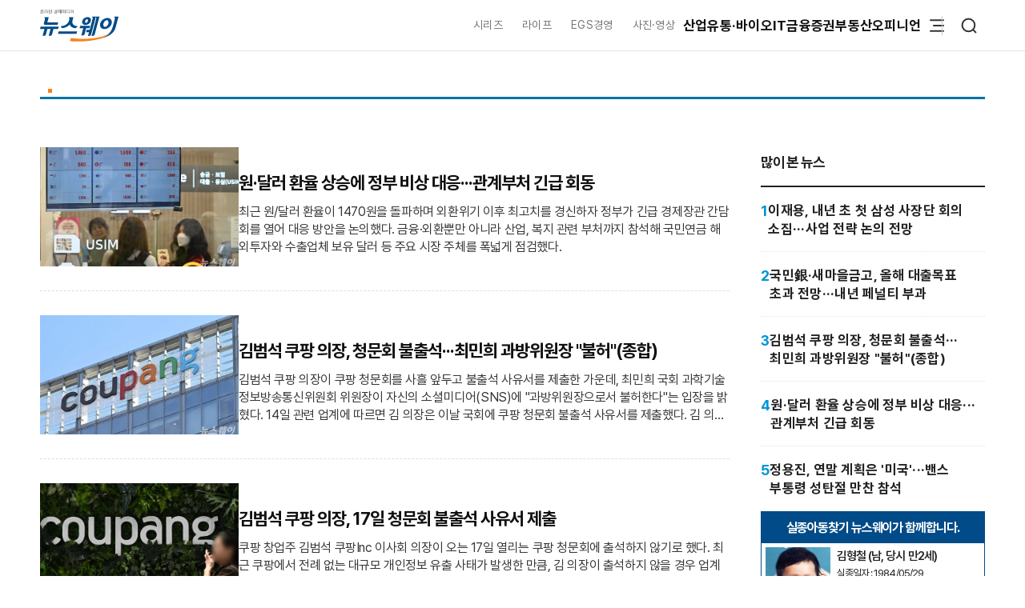

--- FILE ---
content_type: text/html; charset=UTF-8
request_url: https://www.newsway.co.kr/news/bundle?page=5&q=%EA%B8%B0%EC%9E%90%EC%88%98%EC%B2%A9
body_size: 11263
content:
<!DOCTYPE html>
<html lang="ko">
<head>
<title>온라인 경제미디어 뉴스웨이</title>
<meta charset="UTF-8">
<meta http-equiv="X-UA-Compatible" content="IE=edge">
<meta name="viewport" content="width=device-width,initial-scale=1.0,minimum-scale=1.0,maximum-scale=3.0,user-scalable=yes">
<meta name="title" content="온라인 경제미디어 뉴스웨이">
<meta name="keywords" content="뉴스웨이, newsway, 뉴스, 신문, 경제미디어, 산업, 유통바이오, IT, 금융, 증권, 부동산, 라이프, 오피니언, ESG경영, NW리포트, NW스토리, 숏폼, 카드뉴스, 5픽뉴스">
<meta name="description" content="뉴스웨이는 자본시장을 움직이는 기업과 사람, 돈의 흐름과 관련된 정보를 다룹니다. 팩트를 넘어 맥락에 집중하며 속도보다 깊이있는 기사를 추구합니다.">
<meta name="author" content="Newsway">
<meta name="robots" content="max-image-preview:large">
<link rel="canonical" href="https://www.newsway.co.kr/news/bundle?page=5&q=%EA%B8%B0%EC%9E%90%EC%88%98%EC%B2%A9">

<!-- og -->
<meta property="og:site_name" content="뉴스웨이">
<meta property="og:type" content="website">
<meta property="og:title" content="온라인 경제미디어 뉴스웨이">
<meta property="og:description" content="뉴스웨이는 자본시장을 움직이는 기업과 사람, 돈의 흐름과 관련된 정보를 다룹니다. 팩트를 넘어 맥락에 집중하며 속도보다 깊이있는 기사를 추구합니다.">
<meta property="og:url" content="https://www.newsway.co.kr/news/bundle?page=5&q=%EA%B8%B0%EC%9E%90%EC%88%98%EC%B2%A9">
<meta property="og:image" content="https://nimage.newsway.co.kr/assets/image/logo/logos_sns.png">
<meta property="og:image:width" content="800">
<meta property="og:image:height" content="800">

<!-- twitter -->
<meta name="twitter:site" content="@newsway" >
<meta name="twitter:card" content="summary_large_image">
<meta name="twitter:title" content="온라인 경제미디어 뉴스웨이">
<meta name="twitter:description" content="뉴스웨이는 자본시장을 움직이는 기업과 사람, 돈의 흐름과 관련된 정보를 다룹니다. 팩트를 넘어 맥락에 집중하며 속도보다 깊이있는 기사를 추구합니다.">
<meta name="twitter:image" content="https://nimage.newsway.co.kr/assets/image/logo/logos_sns.png">
<meta name="twitter:creator" content="@newsway" >


<!-- google -->
<meta name="google-site-verification" content="LbLXsNkXj8kNTbitXHy55A2cIFG2nIXEnuMBatmoh0Y">

<!-- Google tag (gtag.js) -->
<script async src="https://www.googletagmanager.com/gtag/js?id=G-0F9N3T85JF"></script>
<script>
window.dataLayer = window.dataLayer || [];
function gtag(){dataLayer.push(arguments);}
gtag('js', new Date());

gtag('config', 'G-0F9N3T85JF');
</script>

<link rel="shortcut icon" href="https://nimage.newsway.co.kr/assets/image/favicon/newsway.ico" type="image/x-icon">
<link rel="apple-touch-icon" sizes="57x57" href="https://nimage.newsway.co.kr/assets/image/favicon/apple-icon-57x57.png">
<link rel="apple-touch-icon" sizes="60x60" href="https://nimage.newsway.co.kr/assets/image/favicon/apple-icon-60x60.png">
<link rel="apple-touch-icon" sizes="72x72" href="https://nimage.newsway.co.kr/assets/image/favicon/apple-icon-72x72.png">
<link rel="apple-touch-icon" sizes="76x76" href="https://nimage.newsway.co.kr/assets/image/favicon/apple-icon-76x76.png">
<link rel="apple-touch-icon" sizes="114x114" href="https://nimage.newsway.co.kr/assets/image/favicon/apple-icon-114x114.png">
<link rel="apple-touch-icon" sizes="120x120" href="https://nimage.newsway.co.kr/assets/image/favicon/apple-icon-120x120.png">
<link rel="apple-touch-icon" sizes="144x144" href="https://nimage.newsway.co.kr/assets/image/favicon/apple-icon-144x144.png">
<link rel="apple-touch-icon" sizes="152x152" href="https://nimage.newsway.co.kr/assets/image/favicon/apple-icon-152x152.png">
<link rel="apple-touch-icon" sizes="180x180" href="https://nimage.newsway.co.kr/assets/image/favicon/apple-icon-180x180.png">
<link rel="icon" type="image/png" sizes="192x192"  href="https://nimage.newsway.co.kr/assets/image/favicon/android-icon-192x192.png">
<link rel="icon" type="image/png" sizes="32x32" href="https://nimage.newsway.co.kr/assets/image/favicon/favicon-32x32.png">
<link rel="icon" type="image/png" sizes="96x96" href="https://nimage.newsway.co.kr/assets/image/favicon/favicon-96x96.png">
<link rel="icon" type="image/png" sizes="16x16" href="https://nimage.newsway.co.kr/assets/image/favicon/favicon-16x16.png">
<!-- <link rel="manifest" href="https://nimage.newsway.co.kr/assets/image/favicon/manifest.json"> -->
<meta name="msapplication-TileImage" content="https://nimage.newsway.co.kr/assets/image/favicon/ms-icon-144x144.png">

<link rel="stylesheet" href="https://nimage.newsway.co.kr/assets/css/common.css?v=20251110">
<link rel="stylesheet" href="https://nimage.newsway.co.kr/assets/css/new.css?v=20251107">

<link href="https://nimage.newsway.co.kr/assets/css/search.css?v=20251128_1" rel="stylesheet">
<link href="https://nimage.newsway.co.kr/assets/css/section-nav.css?v=20251128_1" rel="stylesheet">
<link href="https://nimage.newsway.co.kr/assets/css/list-article.css?v=20251128_1" rel="stylesheet">
<link href="https://nimage.newsway.co.kr/assets/css/content-right.css?v=20251128_1" rel="stylesheet">
<link href="https://nimage.newsway.co.kr/assets/css/section-common.css?v=20251128_1" rel="stylesheet">
<link href="https://nimage.newsway.co.kr/assets/css/section-common-v2.css?v=20251128_1" rel="stylesheet">
<link href="https://nimage.newsway.co.kr/assets/css/ad-slide.css?v=20251128_1" rel="stylesheet">


</head>
<body>
        <div id="blind"></div>
    
    <div id="wrap">
     
 
<div id="subheader" class="sub-header is-block">
    <div class="subheader-wrap">
        <a href="/" class="subheader-logo" aria-label="홈으로 이동">
            <img src="https://nimage.newsway.co.kr/assets/image/logo/newsway_logo_emblem.svg" alt="뉴스웨이로고"/>
        </a>
        <div class="header-body">
            <div class="navigation">
                <div class="gnb">
                    <a href="/series">시리즈</a>
                    <a href="/life">라이프</a>
                    <a href="/esg">EGS경영</a>
                    <a href="/pic">사진·영상</a>
                </div>
                <nav class="nav">
                    <ul>
                        <li><a href="/industry">산업</a></li>
                        <li><a href="/distribution-bio">유통·바이오</a></li>
                        <li><a href="/it">IT</a></li>
                        <li><a href="/finance">금융</a></li>
                        <li><a href="/stock">증권</a></li>
                        <li><a href="/realestate">부동산</a></li>
                        <li><a href="/opinion">오피니언</a></li>
                    </ul>
                </nav>
                <div class="btn-box">
                    <button class="btn-menu" aria-expanded="false" aria-label="메뉴 열기">
                        <svg class="icon" viewBox="0 0 100 100">
                            <path class="line top" d="M 30,33 H 70" />
                            <path class="line middle" d="M 40,50 H 70" />
                            <path class="line bottom" d="M 30,67 H 70" />
                        </svg>
                    </button>
                    <button class="btn-search"><img src="https://nimage.newsway.co.kr/assets/image/searchIcon.svg" alt="검색"/></button>
                </div>
            </div>
            <!-- //전체메뉴 -->

            <div class="new-nav-sitemap">
                <div class="sitemap-wrap">
                    <div class="sitemap-navigation">
                        <div class="nav-sitemap-top">
                                                        <dl>
                                <dt><a href="/industry">산업</a>
                                    <button type="button"><img src="https://nimage.newsway.co.kr/assets/image/chevronUpIcon.svg" alt=""/></button>
                                </dt>
                                                                <dd><a href="/industry/enterprise">재계</a></dd>
                                                                <dd><a href="/industry/electronics">전기·전자</a></dd>
                                                                <dd><a href="/industry/car">자동차</a></dd>
                                                                <dd><a href="/industry/heavy">중공업·방산</a></dd>
                                                                <dd><a href="/industry/energy-chemical">에너지·화학</a></dd>
                                                                <dd><a href="/industry/air-shipping">항공·해운</a></dd>
                                                                <dd><a href="/industry/general">산업일반</a></dd>
                                                            </dl>
                                                        <dl>
                                <dt><a href="/distribution-bio">유통·바이오</a>
                                    <button type="button"><img src="https://nimage.newsway.co.kr/assets/image/chevronUpIcon.svg" alt=""/></button>
                                </dt>
                                                                <dd><a href="/distribution-bio/channel">채널</a></dd>
                                                                <dd><a href="/distribution-bio/food">식음료</a></dd>
                                                                <dd><a href="/distribution-bio/fashion-beauty">패션·뷰티</a></dd>
                                                                <dd><a href="/distribution-bio/pharmaceutical-bio">제약·바이오</a></dd>
                                                                <dd><a href="/distribution-bio/travel">여행</a></dd>
                                                                <dd><a href="/distribution-bio/general">유통일반</a></dd>
                                                            </dl>
                                                        <dl>
                                <dt><a href="/it">IT</a>
                                    <button type="button"><img src="https://nimage.newsway.co.kr/assets/image/chevronUpIcon.svg" alt=""/></button>
                                </dt>
                                                                <dd><a href="/it/telecom">통신</a></dd>
                                                                <dd><a href="/it/game">게임</a></dd>
                                                                <dd><a href="/it/internet-platform">인터넷·플랫폼</a></dd>
                                                                <dd><a href="/it/general">IT일반</a></dd>
                                                            </dl>
                                                        <dl>
                                <dt><a href="/finance">금융</a>
                                    <button type="button"><img src="https://nimage.newsway.co.kr/assets/image/chevronUpIcon.svg" alt=""/></button>
                                </dt>
                                                                <dd><a href="/finance/bank">은행</a></dd>
                                                                <dd><a href="/finance/insurance">보험</a></dd>
                                                                <dd><a href="/finance/card">카드</a></dd>
                                                                <dd><a href="/finance/savings-bank">저축은행</a></dd>
                                                                <dd><a href="/finance/general">금융일반</a></dd>
                                                            </dl>
                                                        <dl>
                                <dt><a href="/stock">증권</a>
                                    <button type="button"><img src="https://nimage.newsway.co.kr/assets/image/chevronUpIcon.svg" alt=""/></button>
                                </dt>
                                                                <dd><a href="/stock/securities-company">증권·자산운용사</a></dd>
                                                                <dd><a href="/stock/item">종목</a></dd>
                                                                <dd><a href="/stock/investment-strategy">투자전략</a></dd>
                                                                <dd><a href="/stock/ipo">IPO</a></dd>
                                                                <dd><a href="/stock/blockchain">블록체인</a></dd>
                                                                <dd><a href="/stock/general">증권일반</a></dd>
                                                            </dl>
                                                        <dl>
                                <dt><a href="/realestate">부동산</a>
                                    <button type="button"><img src="https://nimage.newsway.co.kr/assets/image/chevronUpIcon.svg" alt=""/></button>
                                </dt>
                                                                <dd><a href="/realestate/construction">건설사</a></dd>
                                                                <dd><a href="/realestate/sell">분양</a></dd>
                                                                <dd><a href="/realestate/city-maintenance">도시정비</a></dd>
                                                                <dd><a href="/realestate/general">부동산일반</a></dd>
                                                            </dl>
                                                        <dl>
                                <dt><a href="/esg">ESG경영</a>
                                    <button type="button"><img src="https://nimage.newsway.co.kr/assets/image/chevronUpIcon.svg" alt=""/></button>
                                </dt>
                                                                <dd><a href="/esg/environment">친환경</a></dd>
                                                                <dd><a href="/esg/social">사회적가치</a></dd>
                                                                <dd><a href="/esg/governance">투명경영</a></dd>
                                                                <dd><a href="/esg/general">ESG일반</a></dd>
                                                            </dl>
                                                    </div>
                        <div class="nav-sitemap-bottom">
                                                        <dl>
                                <dt><a href="/series">시리즈</a></dt>
                                                                <dd><a href="/series/nwreport">NW리포트</a></dd>
                                                                <dd><a href="/series/storynews">스토리뉴스</a></dd>
                                                                <dd><a href="/series/issuefocus">이슈포커스</a></dd>
                                                                <dd><a href="/series/shareholding-structure">기업지배구조</a></dd>
                                                                <dd><a href="/series/yearly-plan">연중기획</a></dd>
                                                            </dl>
                                                        <dl>
                                <dt><a href="/opinion">오피니언</a></dt>
                                                                <dd><a href="/opinion/speciallist">전문가칼럼</a></dd>
                                                                <dd><a href="/opinion/desk">데스크 칼럼</a></dd>
                                                                <dd><a href="/opinion/note">기자수첩</a></dd>
                                                            </dl>
                                                        <dl>
                                <dt><a href="/life">라이프</a></dt>
                                                                <dd><a href="/life/shorts">Shorts</a></dd>
                                                                <dd><a href="/life/videos">영상</a></dd>
                                                                <dd><a href="/life/cardnews">카드뉴스</a></dd>
                                                                <dd><a href="/life/plan">기획연재</a></dd>
                                                            </dl>
                            
                                                        <dl>
                                <dt><a href="/pic">사진·영상</a></dt>
                                                                <dd><a href="/pic/onspot">온스팟</a></dd>
                                                                <dd><a href="/pic/storyphoto">스토리포토</a></dd>
                                                                <dd><a href="/pic/cut">한 컷</a></dd>
                                                            </dl>
                                                    </div>
                    </div>
                    <div class="sitemap-banner">
                        <a href="https://urba.newsway.co.kr" target="_blank"><img src="https://nimage.newsway.co.kr/assets/image/banner/mainmiddle_banner_250616_2.jpg" alt="도시정비 주택브랜드대상" /></a>
                        <a href="/anniversary" target="_blank"><img src="https://nimage.newsway.co.kr/assets/image/banner/mainmiddle_banner_251021.jpg" alt="제7회 블록체인비즈니스포럼"></a>
                    </div>
                </div>
            </div>
            <!-- //전체메뉴 -->
        </div>
    </div>
    <div class="progress-container-nav no-print"><div class="progress-bar-nav"></div></div>
</div>




<!-- //검색 -->
<aside id="search-popup">
    <div id="search-popup-area">
        <div class="search-popup-blind"></div>
        <div class="search-popup-box">
            <div class="search-popup-close">
                <button type="button"><i></i></button>
            </div>
            <div class="search-popup-logo">
                <section>
                    <div>
                        <span>
                            <a href="/" aria-label="홈으로 이동"></a>
                        </span>
                    </div>
                    <p>
                        <span>검색</span>
                    </p>
                </section>
            </div>
            <div class="search-popup-top">
                <section>
                    <div class="search-wrap">
                        <form action="/search" method="get">
                            <div class="search-box">
                                <input type="text" placeholder="검색어를 입력하세요." name="q">
                                <input type="submit" value="">
                            </div>
                        </form>
                    </div>
                </section>
            </div>
            <div class="search-popup-bottom">
                <!-- <section>
                    <p class="title">
                        <span>인기 검색어</span>
                    </p>
                    <ul class="search-tag">
                                            </ul>
                </section> -->
                <section>
                    <p class="title">
                        <span>주요 뉴스</span>
                    </p>
                    <ul class="search-news">
                                                <li>
                            <a href="/news/view?ud=2025121417041232498">
                                <article>
                                    <div class="news-text">
                                        <p class="headline">
                                            <span>김범석 쿠팡 의장, 17일 청문회 불출석 사유서 제출</span>
                                        </p>
                                        <p class="description">
                                            <span>쿠팡 창업주 김범석 쿠팡Inc 이사회 의장이 오는 17일 열리는 쿠팡 청문회에 출석하지 않기로 했다. 최근 쿠팡에서 전례 없는 대규모 개인정보 유출 사태가 발생한 만큼, 김 의장이 출석하지 않을 경우 업계 안팎의 비판은 피하기 어려울 것으로 보인다. 14일 관련 업계에 따르면 쿠팡 김범석 의장과 박대준 전 대표, 강한승 전 대표는 이날 국회에 불출석 사유서를 제출한 것으로 알려졌다. 김 의장은 불출석 사유서에서 "글로벌 기업의 CEO로서 공식적</span>
                                        </p>
                                    </div>
                                                                        <div class="news-image">
                                        <figure>
                                            <img src="https://nimage.newsway.co.kr/photo/2025/12/02/20251202000108_0640.jpg" alt="김범석 쿠팡 의장, 17일 청문회 불출석 사유서 제출" loading="lazy">
                                        </figure>
                                    </div>
                                                                    </article>
                            </a>
                        </li>
                                                <li>
                            <a href="/news/view?ud=2025121215450337826">
                                <article>
                                    <div class="news-text">
                                        <p class="headline">
                                            <span>한은, 은행 대출채권 담보 긴급여신 도입···'뱅크런' 리스크 대비</span>
                                        </p>
                                        <p class="description">
                                            <span>한국은행이 디지털 뱅크런 등 유동성 리스크 확대에 대응해 은행 대출채권을 담보로 긴급여신을 지원하는 제도를 새로 도입한다. 금융기관은 주기적으로 대출채권 정보를 제출해야 하며, 적격성 심사를 통해 위기 발생 시 신속한 유동성 공급이 가능해진다. 내달 2일 시행 예정이다.</span>
                                        </p>
                                    </div>
                                                                        <div class="news-image">
                                        <figure>
                                            <img src="https://nimage.newsway.co.kr/photo/2022/12/09/20221209000025_0640.jpg" alt="한은, 은행 대출채권 담보 긴급여신 도입···'뱅크런' 리스크 대비" loading="lazy">
                                        </figure>
                                    </div>
                                                                    </article>
                            </a>
                        </li>
                                                <li>
                            <a href="/news/view?ud=2025121410341324715">
                                <article>
                                    <div class="news-text">
                                        <p class="headline">
                                            <span>정용진, 연말 계획은 '미국'···밴스 부통령 성탄절 만찬 참석</span>
                                        </p>
                                        <p class="description">
                                            <span>정용진 신세계그룹 회장이 J.D. 밴스 미국 부통령이 주최한 성탄절 만찬에 참석해 밴스 부통령을 만났다. 14일 신세계그룹에 따르면 정 회장은 지난 12일(현지시간) 미국 워싱턴 D.C.에 있는 밴스 부통령의 관저에서 열린 만찬에 참석했다. 행사에는 하워드 러트닉 상무장관, 피트 헤그세스 국방부장관, 수지 와일스 백악관 비서실장, 스티븐 밀러 백악관 부비서실장 등이 참석했다. 에릭 슈미트 전 구글 최고경영자(CEO), 시암 상카르 팔란티어 최고</span>
                                        </p>
                                    </div>
                                                                        <div class="news-image">
                                        <figure>
                                            <img src="https://nimage.newsway.co.kr/photo/2025/12/14/20251214000006_0640.jpg" alt="정용진, 연말 계획은 '미국'···밴스 부통령 성탄절 만찬 참석" loading="lazy">
                                        </figure>
                                    </div>
                                                                    </article>
                            </a>
                        </li>
                                                <li>
                            <a href="/news/view?ud=2025121217063621585">
                                <article>
                                    <div class="news-text">
                                        <p class="headline">
                                            <span>허위 정보에 선정적 문제도···&quot;무분별 게임 광고, 소비자 해악 유발&quot;</span>
                                        </p>
                                        <p class="description">
                                            <span>생성형AI와 딥페이크 기술을 악용한 게임광고가 허위·과장을 넘어 소비자 해악으로 이어진다는 우려가 제기됐다. 전문가들은 국내외 규제 동향과 자율규제 필요성을 강조하며, 소비자 보호를 위한 실효성 있는 광고 규제 및 산업 신뢰 회복 방안을 논의했다.</span>
                                        </p>
                                    </div>
                                                                        <div class="news-image">
                                        <figure>
                                            <img src="https://nimage.newsway.co.kr/photo/2025/12/12/20251212000066_0640.jpg" alt="허위 정보에 선정적 문제도···&quot;무분별 게임 광고, 소비자 해악 유발&quot;" loading="lazy">
                                        </figure>
                                    </div>
                                                                    </article>
                            </a>
                        </li>
                                            </ul>
                </section>
            </div>
        </div>
    </div>
</aside>
<!-- //검색 -->

<div class="scroll-top">
    <button type="button"><img src="https://nimage.newsway.co.kr/assets/image/chevronUpIcon.svg" alt="맨위로"/></button>
</div>

<script>
document.addEventListener("DOMContentLoaded", function() {
    const header = document.getElementById("subheader");

    window.addEventListener("scroll", function() {
        if(window.scrollY > 100 && $(".new-nav-sitemap").css("display") == "none") {
            header.classList.add("fixed");
        } else if(window.scrollY <= 100 && $(".new-nav-sitemap").css("display") == "none") {
            header.classList.remove("fixed");
        }
    });
});
</script>

    

    

    <main role="main">
    <div id="container">
        <div class="content">
            <section>
                <div class="main-header">
                    <div class="article">
                        <h2>
                            <p><span class="select"></span></p>
                        </h2>
                    </div>

                                    </div>
            </section>
            <section>
                <div class="main-content">
                    <div class="content-left">
                        <div class="content-left-bottom">
                                                        <article>
                                <div class="search-list ">
                                    <a href="/news/view?ud=2025121418594062915">
                                        <div class="news-image ">
                                            <figure>
                                                <img src="https://nimage.newsway.co.kr/photo/2025/11/26/20251126000111_0640.jpg" alt="원·달러 환율 상승에 정부 비상 대응···관계부처 긴급 회동">
                                            </figure>
                                        </div>
                                    </a>
                                    <div class="news-text">
                                        <p class="category">
                                                                                        <span><em></em></span>
                                                                                    </p>
                                        <a href="/news/view?ud=2025121418594062915">
                                            <p class="headline">
                                                <span>원·달러 환율 상승에 정부 비상 대응···관계부처 긴급 회동</span>
                                            </p>
                                            <p class="description">
                                                <span>최근 원/달러 환율이 1470원을 돌파하며 외환위기 이후 최고치를 경신하자 정부가 긴급 경제장관 간담회를 열어 대응 방안을 논의했다. 금융·외환뿐만 아니라 산업, 복지 관련 부처까지 참석해 국민연금 해외투자와 수출업체 보유 달러 등 주요 시장 주체를 폭넓게 점검했다.</span>
                                            </p>
                                        </a>
                                    </div>
                                </div>
                            </article>
                                                        <article>
                                <div class="search-list ">
                                    <a href="/news/view?ud=2025121417410040696">
                                        <div class="news-image ">
                                            <figure>
                                                <img src="https://nimage.newsway.co.kr/photo/2025/12/02/20251202000100_0640.jpg" alt="김범석 쿠팡 의장, 청문회 불출석···최민희 과방위원장 &quot;불허&quot;(종합)">
                                            </figure>
                                        </div>
                                    </a>
                                    <div class="news-text">
                                        <p class="category">
                                                                                        <span><em></em></span>
                                                                                    </p>
                                        <a href="/news/view?ud=2025121417410040696">
                                            <p class="headline">
                                                <span>김범석 쿠팡 의장, 청문회 불출석···최민희 과방위원장 &quot;불허&quot;(종합)</span>
                                            </p>
                                            <p class="description">
                                                <span>김범석 쿠팡 의장이 쿠팡 청문회를 사흘 앞두고 불출석 사유서를 제출한 가운데, 최민희 국회 과학기술정보방송통신위원회 위원장이 자신의 소셜미디어(SNS)에 "과방위원장으로서 불허한다"는 입장을 밝혔다. 14일 관련 업계에 따르면 김 의장은 이날 국회에 쿠팡 청문회 불출석 사유서를 제출했다. 김 의장은 불출석 사유에서 "글로벌 기업의 CEO로서 공식적인 비즈니스 일정들이 있는 관계로 청문회에 출석이 불가하다"고 밝혔다. 함께 증인으로</span>
                                            </p>
                                        </a>
                                    </div>
                                </div>
                            </article>
                                                        <article>
                                <div class="search-list ">
                                    <a href="/news/view?ud=2025121417041232498">
                                        <div class="news-image ">
                                            <figure>
                                                <img src="https://nimage.newsway.co.kr/photo/2025/12/02/20251202000108_0640.jpg" alt="김범석 쿠팡 의장, 17일 청문회 불출석 사유서 제출">
                                            </figure>
                                        </div>
                                    </a>
                                    <div class="news-text">
                                        <p class="category">
                                                                                        <span><em></em></span>
                                                                                    </p>
                                        <a href="/news/view?ud=2025121417041232498">
                                            <p class="headline">
                                                <span>김범석 쿠팡 의장, 17일 청문회 불출석 사유서 제출</span>
                                            </p>
                                            <p class="description">
                                                <span>쿠팡 창업주 김범석 쿠팡Inc 이사회 의장이 오는 17일 열리는 쿠팡 청문회에 출석하지 않기로 했다. 최근 쿠팡에서 전례 없는 대규모 개인정보 유출 사태가 발생한 만큼, 김 의장이 출석하지 않을 경우 업계 안팎의 비판은 피하기 어려울 것으로 보인다. 14일 관련 업계에 따르면 쿠팡 김범석 의장과 박대준 전 대표, 강한승 전 대표는 이날 국회에 불출석 사유서를 제출한 것으로 알려졌다. 김 의장은 불출석 사유서에서 "글로벌 기업의 CEO로서 공식적</span>
                                            </p>
                                        </a>
                                    </div>
                                </div>
                            </article>
                                                        <article>
                                <div class="search-list ">
                                    <a href="/news/view?ud=2025121413522241732">
                                        <div class="news-image ">
                                            <figure>
                                                <img src="https://nimage.newsway.co.kr/photo/2025/02/27/20250227000122_0640.png" alt="최근 3년간 건설업 적자 공사 44%···&quot;건설산업 개정안 통과돼야&quot;">
                                            </figure>
                                        </div>
                                    </a>
                                    <div class="news-text">
                                        <p class="category">
                                                                                        <span><em></em></span>
                                                                                    </p>
                                        <a href="/news/view?ud=2025121413522241732">
                                            <p class="headline">
                                                <span>최근 3년간 건설업 적자 공사 44%···&quot;건설산업 개정안 통과돼야&quot;</span>
                                            </p>
                                            <p class="description">
                                                <span>2023년부터 올해까지 최근 3년간 준공된 공사의 44%가 적자를 봤다는 조사 결과가 나왔다. 14일 대한건설협회와 한국건설산업연구원이 지난 9월 11일부터 11월 6일까지 150개사를 대상으로 설문 조사한 결과에 따르면 최근 3년간 준공 공사 가운데 적자 공사의 비중은 43.7%에 달한 것으로 집계됐다. 적자 시공의 주된 이유로는 공사비 과소 책정과 시공 단계에서 계약액 미조정이 꼽혔다. 2020년 이후 공사 원가 급등 등으로 공사비 인상 요인이 적절히 반영되지 </span>
                                            </p>
                                        </a>
                                    </div>
                                </div>
                            </article>
                                                        <article>
                                <div class="search-list news-image-none">
                                    <a href="/news/view?ud=2025121412513310445">
                                        <div class="news-image ">
                                            <figure>
                                                <img src="https://nimage.newsway.co.kr/assets/image/Default-Image.png" alt="장정욱(다올투자증권 부사장)씨 모친상">
                                            </figure>
                                        </div>
                                    </a>
                                    <div class="news-text">
                                        <p class="category">
                                                                                        <span><em></em></span>
                                                                                    </p>
                                        <a href="/news/view?ud=2025121412513310445">
                                            <p class="headline">
                                                <span>[부음]장정욱(다올투자증권 부사장)씨 모친상</span>
                                            </p>
                                            <p class="description">
                                                <span>▲이상화(향년 92세)씨 별세, 장경욱(전 KB국민은행 지점장)·장정욱(다올투자증권 커뮤니케이션실 부사장)·장태욱(삼영물류 상무)·장이욱(전 하나은행 지점장)·장부욱(전 신세계푸드 과장)·장권욱(전 메이시스 백화점 과장)씨 모친상, 최정희·최금순·정혜경·전채은·하희정씨 시모상, 장민정·장지원·장희정(도요타 유럽본부 근무)·장세환(KT DS 근무)·장윤원(LX판토스 근무)·장재원·장대원(유안타증권 근무)·장희원·장하선씨 조모상 = 14일</span>
                                            </p>
                                        </a>
                                    </div>
                                </div>
                            </article>
                                                        <article>
                                <div class="search-list ">
                                    <a href="/news/view?ud=2025121215450337826">
                                        <div class="news-image ">
                                            <figure>
                                                <img src="https://nimage.newsway.co.kr/photo/2022/12/09/20221209000025_0640.jpg" alt="한은, 은행 대출채권 담보 긴급여신 도입···'뱅크런' 리스크 대비">
                                            </figure>
                                        </div>
                                    </a>
                                    <div class="news-text">
                                        <p class="category">
                                                                                        <span><em></em></span>
                                                                                    </p>
                                        <a href="/news/view?ud=2025121215450337826">
                                            <p class="headline">
                                                <span>한은, 은행 대출채권 담보 긴급여신 도입···'뱅크런' 리스크 대비</span>
                                            </p>
                                            <p class="description">
                                                <span>한국은행이 디지털 뱅크런 등 유동성 리스크 확대에 대응해 은행 대출채권을 담보로 긴급여신을 지원하는 제도를 새로 도입한다. 금융기관은 주기적으로 대출채권 정보를 제출해야 하며, 적격성 심사를 통해 위기 발생 시 신속한 유동성 공급이 가능해진다. 내달 2일 시행 예정이다.</span>
                                            </p>
                                        </a>
                                    </div>
                                </div>
                            </article>
                                                        <article>
                                <div class="search-list ">
                                    <a href="/news/view?ud=2025121411104867241">
                                        <div class="news-image ">
                                            <figure>
                                                <img src="https://nimage.newsway.co.kr/photo/2024/08/12/20240812000071_0640.jpg" alt="국민銀·새마을금고, 올해 대출목표 초과 전망···내년 페널티 부과">
                                            </figure>
                                        </div>
                                    </a>
                                    <div class="news-text">
                                        <p class="category">
                                                                                        <span><em></em></span>
                                                                                    </p>
                                        <a href="/news/view?ud=2025121411104867241">
                                            <p class="headline">
                                                <span>국민銀·새마을금고, 올해 대출목표 초과 전망···내년 페널티 부과</span>
                                            </p>
                                            <p class="description">
                                                <span>KB국민은행과 새마을금고가 올해 연간 가계대출 총량 목표치를 초과할 것으로 예상되면서 내년 대출 한도에서 페널티를 받을 것으로 보인다. 금융당국은 대출 목표치를 못 지킨 금융회사들의 내년 대출 한도에서 올해 초과분을 제외하는 형식의 페널티를 적용할 방침이다. 14일 국회 정무위원회 소속 더불어민주당 이인영 의원실이 금융감독원에서 받은 자료에 따르면 국민은행의 '연간 대출 증가 목표'(경영계획 기준, 정책성 상품 제외) 대비 실적 비</span>
                                            </p>
                                        </a>
                                    </div>
                                </div>
                            </article>
                                                        <article>
                                <div class="search-list ">
                                    <a href="/news/view?ud=2025121410563647709">
                                        <div class="news-image ">
                                            <figure>
                                                <img src="https://nimage.newsway.co.kr/photo/2025/07/01/20250701000121_0640.jpg" alt="하나은행, 신산업 지원 '생산적 금융' 98억원 추가 출연">
                                            </figure>
                                        </div>
                                    </a>
                                    <div class="news-text">
                                        <p class="category">
                                                                                        <span><em></em></span>
                                                                                    </p>
                                        <a href="/news/view?ud=2025121410563647709">
                                            <p class="headline">
                                                <span>하나은행, 신산업 지원 '생산적 금융' 98억원 추가 출연</span>
                                            </p>
                                            <p class="description">
                                                <span>하나은행은 신기술 혁신 기업 지원 등을 위한 생산적 금융의 일환으로 신용보증기금과 기술보증기금에 각각 63억원·35억원을 추가 출연했다고 14일 밝혔다. 이번 금융지원은 하나금융그룹이 지난 10월에 발표한 84조원 규모의 생산적 금융의 일환이다. 자금조달에 어려움을 겪는 유망 신성장 동력 산업 및 기술혁신 산업 영위기업의 위기 극복을 지원하고 미래성장기업의 경쟁력 강화를 지원하고자 마련됐다. 이번 특별출연금은 이달 중순 신용보증기금과</span>
                                            </p>
                                        </a>
                                    </div>
                                </div>
                            </article>
                                                        <article>
                                <div class="search-list ">
                                    <a href="/news/view?ud=2025121410341324715">
                                        <div class="news-image ">
                                            <figure>
                                                <img src="https://nimage.newsway.co.kr/photo/2025/12/14/20251214000006_0640.jpg" alt="정용진, 연말 계획은 '미국'···밴스 부통령 성탄절 만찬 참석">
                                            </figure>
                                        </div>
                                    </a>
                                    <div class="news-text">
                                        <p class="category">
                                                                                        <span><em></em></span>
                                                                                    </p>
                                        <a href="/news/view?ud=2025121410341324715">
                                            <p class="headline">
                                                <span>정용진, 연말 계획은 '미국'···밴스 부통령 성탄절 만찬 참석</span>
                                            </p>
                                            <p class="description">
                                                <span>정용진 신세계그룹 회장이 J.D. 밴스 미국 부통령이 주최한 성탄절 만찬에 참석해 밴스 부통령을 만났다. 14일 신세계그룹에 따르면 정 회장은 지난 12일(현지시간) 미국 워싱턴 D.C.에 있는 밴스 부통령의 관저에서 열린 만찬에 참석했다. 행사에는 하워드 러트닉 상무장관, 피트 헤그세스 국방부장관, 수지 와일스 백악관 비서실장, 스티븐 밀러 백악관 부비서실장 등이 참석했다. 에릭 슈미트 전 구글 최고경영자(CEO), 시암 상카르 팔란티어 최고</span>
                                            </p>
                                        </a>
                                    </div>
                                </div>
                            </article>
                                                        <article>
                                <div class="search-list ">
                                    <a href="/news/view?ud=2025121410262559955">
                                        <div class="news-image ">
                                            <figure>
                                                <img src="https://nimage.newsway.co.kr/photo/2025/12/14/20251214000005_0640.jpg" alt="삼성물산, 폴란드 에너지 기업과 손잡고 유럽 SMR 시장 공략 가속">
                                            </figure>
                                        </div>
                                    </a>
                                    <div class="news-text">
                                        <p class="category">
                                                                                        <span><em></em></span>
                                                                                    </p>
                                        <a href="/news/view?ud=2025121410262559955">
                                            <p class="headline">
                                                <span>삼성물산, 폴란드 에너지 기업과 손잡고 유럽 SMR 시장 공략 가속</span>
                                            </p>
                                            <p class="description">
                                                <span>삼성물산이 폴란드 민간 SMR(소형모듈원자로) 개발사와 협력해 중·동부 유럽 시장을 공략한다. 삼성물산은 폴란드 SMR 사업 및 중·동부 유럽 청정에너지 프로젝트를 주도하는 '신토스그린에너지(SGE)'와 유럽 SMR 개발 협력을 위한 업무협약(MOU)을 체결했다고 14일 밝혔다. 이날 행사에는 신토스그린에너지 회장 미하우 소워보프 회장, 라파우 카스프루프 사장, 삼성물산 건설부문 오세철 대표이사 사장 등이 참석했다. 신토스그린에너</span>
                                            </p>
                                        </a>
                                    </div>
                                </div>
                            </article>
                            
                                                        <div class="list-more-btn btn-more" data-type="article" data-arg1="news" data-arg2="bundle" data-arg3="" data-page="1" data-limit="10">
                                <span>더보기</span> <img src="https://nimage.newsway.co.kr/assets/image/chevronUpIcon.svg" alt="더보기">
                            </div>
                                                    </div>
                    </div>
                    <div class="content-right">
                    <section class="popular">
    <h2>많이 본 뉴스</h2>
    <ul id="section-popular">
                <li data-article-title="이재용, 내년 초 첫 삼성 사장단 회의 소집···사업 전략 논의 전망">
            <a href="/news/view?ud=2025121409435822023" aria-label="이재용, 내년 초 첫 삼성 사장단 회의 소집···사업 전략 논의 전망">
                <span class="number first">1</span>
                <h4 class="popular-title">이재용, 내년 초 첫 삼성 사장단 회의 소집···사업 전략 논의 전망</h4>
            </a>
        </li>
                <li data-article-title="국민銀·새마을금고, 올해 대출목표 초과 전망···내년 페널티 부과">
            <a href="/news/view?ud=2025121411104867241" aria-label="국민銀·새마을금고, 올해 대출목표 초과 전망···내년 페널티 부과">
                <span class="number ">2</span>
                <h4 class="popular-title">국민銀·새마을금고, 올해 대출목표 초과 전망···내년 페널티 부과</h4>
            </a>
        </li>
                <li data-article-title="김범석 쿠팡 의장, 청문회 불출석···최민희 과방위원장 &amp;quot;불허&amp;quot;(종합)">
            <a href="/news/view?ud=2025121417410040696" aria-label="김범석 쿠팡 의장, 청문회 불출석···최민희 과방위원장 &quot;불허&quot;(종합)">
                <span class="number ">3</span>
                <h4 class="popular-title">김범석 쿠팡 의장, 청문회 불출석···최민희 과방위원장 &quot;불허&quot;(종합)</h4>
            </a>
        </li>
                <li data-article-title="원·달러 환율 상승에 정부 비상 대응···관계부처 긴급 회동">
            <a href="/news/view?ud=2025121418594062915" aria-label="원·달러 환율 상승에 정부 비상 대응···관계부처 긴급 회동">
                <span class="number ">4</span>
                <h4 class="popular-title">원·달러 환율 상승에 정부 비상 대응···관계부처 긴급 회동</h4>
            </a>
        </li>
                <li data-article-title="정용진, 연말 계획은 '미국'···밴스 부통령 성탄절 만찬 참석">
            <a href="/news/view?ud=2025121410341324715" aria-label="정용진, 연말 계획은 '미국'···밴스 부통령 성탄절 만찬 참석">
                <span class="number ">5</span>
                <h4 class="popular-title">정용진, 연말 계획은 '미국'···밴스 부통령 성탄절 만찬 참석</h4>
            </a>
        </li>
            </ul>

    <!-- 아동권리보장원 -->
    <div id="missingchild-area">
        <div class="missingchild-title">
            실종아동찾기 뉴스웨이가 함께합니다.
        </div>
        <div class="missingchild-content">
            <div class="missingchild-image">
                <a href="https://www.missingchild.or.kr" target="_blank" aria-label="실종아동찾기"><img src="https://nimage.newsway.co.kr/assets/image/missingchild/child/20241107150218017.jpg" alt="실종아동사진" /></a>
            </div>
            <div>
                <a href="https://www.missingchild.or.kr" target="_blank" aria-label="실종아동찾기">
                    <div>김형철 (남, 당시 만2세)</div>
                    <div>실종일자 : 1984/05/29</div>
                    <div>실종지역 : 대구광역시 달서구</div>
                </a>
                <div>
                    <a href="https://www.missingchild.or.kr" target="_blank" aria-label="실종아동찾기"><img src="https://nimage.newsway.co.kr/assets/image/missingchild/missingchild_logo.png" style="width:100px;" alt="아동권리보장원로고" /></a>
                </div>
            </div>
        </div>
    </div>
    <!-- 아동권리보장원 -->

    </section>                    </div>
                </div>
            </section>
        </div>
    </div>
</main>

    <footer>
    <div id="footer-wrap">
        <div class="footer-sitemap">
            <div class="footer-sitemap-area">
                                <dl>
                    <dt><a href="/industry">산업</a></dt>
                                        <dd><a href="/industry/enterprise">재계</a></dd>
                                        <dd><a href="/industry/electronics">전기·전자</a></dd>
                                        <dd><a href="/industry/car">자동차</a></dd>
                                        <dd><a href="/industry/heavy">중공업·방산</a></dd>
                                        <dd><a href="/industry/energy-chemical">에너지·화학</a></dd>
                                        <dd><a href="/industry/air-shipping">항공·해운</a></dd>
                                        <dd><a href="/industry/general">산업일반</a></dd>
                                    </dl>
                                <dl>
                    <dt><a href="/distribution-bio">유통·바이오</a></dt>
                                        <dd><a href="/distribution-bio/channel">채널</a></dd>
                                        <dd><a href="/distribution-bio/food">식음료</a></dd>
                                        <dd><a href="/distribution-bio/fashion-beauty">패션·뷰티</a></dd>
                                        <dd><a href="/distribution-bio/pharmaceutical-bio">제약·바이오</a></dd>
                                        <dd><a href="/distribution-bio/travel">여행</a></dd>
                                        <dd><a href="/distribution-bio/general">유통일반</a></dd>
                                    </dl>
                                <dl>
                    <dt><a href="/it">IT</a></dt>
                                        <dd><a href="/it/telecom">통신</a></dd>
                                        <dd><a href="/it/game">게임</a></dd>
                                        <dd><a href="/it/internet-platform">인터넷·플랫폼</a></dd>
                                        <dd><a href="/it/general">IT일반</a></dd>
                                    </dl>
                                <dl>
                    <dt><a href="/finance">금융</a></dt>
                                        <dd><a href="/finance/bank">은행</a></dd>
                                        <dd><a href="/finance/insurance">보험</a></dd>
                                        <dd><a href="/finance/card">카드</a></dd>
                                        <dd><a href="/finance/savings-bank">저축은행</a></dd>
                                        <dd><a href="/finance/general">금융일반</a></dd>
                                    </dl>
                                <dl>
                    <dt><a href="/stock">증권</a></dt>
                                        <dd><a href="/stock/securities-company">증권·자산운용사</a></dd>
                                        <dd><a href="/stock/item">종목</a></dd>
                                        <dd><a href="/stock/investment-strategy">투자전략</a></dd>
                                        <dd><a href="/stock/ipo">IPO</a></dd>
                                        <dd><a href="/stock/blockchain">블록체인</a></dd>
                                        <dd><a href="/stock/general">증권일반</a></dd>
                                    </dl>
                                <dl>
                    <dt><a href="/realestate">부동산</a></dt>
                                        <dd><a href="/realestate/construction">건설사</a></dd>
                                        <dd><a href="/realestate/sell">분양</a></dd>
                                        <dd><a href="/realestate/city-maintenance">도시정비</a></dd>
                                        <dd><a href="/realestate/general">부동산일반</a></dd>
                                    </dl>
                                <dl>
                    <dt><a href="/esg">ESG경영</a></dt>
                                        <dd><a href="/esg/environment">친환경</a></dd>
                                        <dd><a href="/esg/social">사회적가치</a></dd>
                                        <dd><a href="/esg/governance">투명경영</a></dd>
                                        <dd><a href="/esg/general">ESG일반</a></dd>
                                    </dl>
                            </div>
            <div class="footer-sitemap-area">
                                <dl>
                    <dt><a href="/series">시리즈</a></dt>
                                        <dd><a href="/series/nwreport">NW리포트</a></dd>
                                        <dd><a href="/series/storynews">스토리뉴스</a></dd>
                                        <dd><a href="/series/issuefocus">이슈포커스</a></dd>
                                        <dd><a href="/series/shareholding-structure">기업지배구조</a></dd>
                                        <dd><a href="/series/yearly-plan">연중기획</a></dd>
                                    </dl>
                                <dl>
                    <dt><a href="/opinion">오피니언</a></dt>
                                        <dd><a href="/opinion/speciallist">전문가칼럼</a></dd>
                                        <dd><a href="/opinion/desk">데스크 칼럼</a></dd>
                                        <dd><a href="/opinion/note">기자수첩</a></dd>
                                    </dl>
                                <dl>
                    <dt><a href="/life">라이프</a></dt>
                                        <dd><a href="/life/shorts">Shorts</a></dd>
                                        <dd><a href="/life/videos">영상</a></dd>
                                        <dd><a href="/life/cardnews">카드뉴스</a></dd>
                                        <dd><a href="/life/plan">기획연재</a></dd>
                                    </dl>
                
                                <dl>
                    <dt><a href="/pic">사진·영상</a></dt>
                                        <dd><a href="/pic/onspot">온스팟</a></dd>
                                        <dd><a href="/pic/storyphoto">스토리포토</a></dd>
                                        <dd><a href="/pic/cut">한 컷</a></dd>
                                    </dl>
                            </div>
        </div>
        <div class="footer-top">
            <div class="footer-intro">
                <div class="footer-intro-area">
                    <div>
                        <ul>
                            <li><a href="/company"><span>회사소개</span></a></li>
                            <li><a href="/company/privacypolicy"><span>개인정보처리방침</span></a></li>
                            <li><a href="/company/noemail"><span>이메일무단수집거부</span></a></li>
                            <li><a href="/company/youthpolicy"><span>청소년보호정책</span></a></li>
                            <li><a href="/company/codeofethics"><span>윤리강령</span></a></li>
                            <li><a href="/company/grievance"><span>고충처리</span></a></li>
                            <li><a href="/company/recruit"><span>인재채용</span></a></li>
                            <li><a href="/company/partnership"><span>제휴/광고문의</span></a></li>
                        </ul>
                    </div>
                    <!-- <div class="family-site">
                        <p>
                            <span>패밀리사이트</span>
                        </p>
                        <ul>
                            <li><a href="https://www.blockstreet.co.kr"><span>블록스트리트</span></a></li>
                        </ul>
                    </div> -->
                </div>
            </div>
        </div>
        <div class="footer-bottom">
            <div class="footer-bottom-area">
                <p>
                    <span>(주)뉴스웨이</span>
                    <span>서울특별시 용산구 한강대로 308, 3층 (갈월동, 한국정보통신공사협회)</span>
                    <span>등록번호 : 서울, 아00528</span>
                    <span>등록일자 : 2008.03.10</span>
                    <span>발행일자 : 2008.03.10</span>
                </p>
                <p>
                    <span>제호 : 뉴스웨이</span>
                    <span>회장 · 발행인 : 김종현</span>
                    <span>편집인 : 황의신</span>
                    <span>편집국장 : 홍은호</span>
                    <span>청소년보호책임자 : 정헌철</span>
                    <span>Tel : 02. 799. 9700</span>
                    <span>Fax : 02. 799. 9724</span>
                    <span>mail to webmaster@newsway.co.kr</span>
                </p>
                <p>
                    <span>뉴스웨이의 모든 콘텐츠는 저작권법의 보호를 받는 바, 무단 전재·복사·배포 등은 법적 제재를 받을 수 있습니다.</span>
                    <span>Copyright © Newsway. All Rights Reserved.</span>
                    <span>청소년보호책임자 : 정헌철</span>
                    <a href="/company">회사소개</a>
                    <a href="javascript:setViewCookie();">PC버전보기</a>
                </p>
            </div>
        </div>
    </div>
</footer>
<button type="button" class="btn-top">
    <i><img src="https://nimage.newsway.co.kr/assets/image/icons/scrolltop_icon.svg" alt="최상단으로 가기"></i>
    <span class="visually_hidden">TOP</span>
</button>

<script defer src="https://nimage.newsway.co.kr/assets/js/jquery.min.js"></script>
<script defer src="https://nimage.newsway.co.kr/assets/js/slick.min.js"></script>
<script defer src="https://nimage.newsway.co.kr/assets/js/common.js?v=20251107"></script>

<script defer src="https://nimage.newsway.co.kr/assets/js/google_event.js?v=20251111"></script>

<script src="https://nimage.newsway.co.kr/assets/js/section_nav.js?v=20251110_1" defer></script>
<script src="https://nimage.newsway.co.kr/assets/js/content_right.js?v=20251110_1" defer></script>
<script src="https://nimage.newsway.co.kr/assets/js/section_common.js?v=20251110_1" defer></script>

<script>
function familyurl(url) {
    window.open('about:blank').location.href = url;
}

function setViewCookie(){
    var cookie = 'pcView=1;Domain=newsway.co.kr;Path=/;expires=Session';
    document.cookie = cookie;
    location.href="https://www.newsway.co.kr";
}
</script>
    </div>

</body>
</html>


--- FILE ---
content_type: text/css
request_url: https://nimage.newsway.co.kr/assets/css/common.css?v=20251110
body_size: 6248
content:
@charset "UTF-8";

@font-face {
    font-family: 'Noto Sans KR';
    font-style: normal;
    font-weight: 100;
    font-display: swap;
    src: local('Noto Sans KR Thin'),
         url('/assets/fonts/NotoSansKR-Thin.woff2') format('woff2');
}
@font-face {
    font-family: 'Noto Sans KR';
    font-style: normal;
    font-weight: 300;
    font-display: swap;
    src: local('Noto Sans KR Light'),
         url('/assets/fonts/NotoSansKR-Light.woff2') format('woff2');
}
@font-face {
    font-family: 'Noto Sans KR';
    font-style: normal;
    font-weight: 400;
    font-display: swap;
    src: local('Noto Sans KR Regular'),
         url('/assets/fonts/NotoSansKR-Regular.woff2') format('woff2');
}
@font-face {
    font-family: 'Noto Sans KR';
    font-style: normal;
    font-weight: 500;
    font-display: swap;
    src: local('Noto Sans KR Medium'),
         url('/assets/fonts/NotoSansKR-Medium.woff2') format('woff2');
}
@font-face {
    font-family: 'Noto Sans KR';
    font-style: normal;
    font-weight: 600;
    font-display: swap;
    src: local('Noto Sans KR Medium'),
         url('/assets/fonts/NotoSansKR-Semibold.woff') format('woff'),
         url('/assets/fonts/NotoSansKR-Semibold.woff2') format('woff2');
}
@font-face {
    font-family: 'Noto Sans KR';
    font-style: normal;
    font-weight: 700;
    font-display: swap;
    src: local('Noto Sans KR Bold'),
         url('/assets/fonts/NotoSansKR-Bold.woff2') format('woff2');
}
@font-face {
    font-family: 'Noto Sans KR';
    font-style: normal;
    font-weight: 900;
    font-display: swap;
    src: local('Noto Sans KR Black'),
         url('/assets/fonts/NotoSansKR-Black.woff2') format('woff2');
}

/* Pretendard 100~900 @font-face 등록 */
@font-face {
  font-family: 'Pretendard';
  src: local('Pretendard Thin'), url(/assets/fonts/Pretendard-Thin.subset.woff2) format('woff2'), url(/assets/fonts/Pretendard-Thin.subset.woff) format('woff');
  font-weight: 100;
  font-display: swap;
}
@font-face {
  font-family: 'Pretendard';
  src: local('Pretendard ExtraLight'), url(/assets/fonts/Pretendard-ExtraLight.subset.woff2) format('woff2'), url(/assets/fonts/Pretendard-ExtraLight.subset.woff) format('woff');
  font-weight: 200;
  font-display: swap;
}
@font-face {
  font-family: 'Pretendard';
  src: local('Pretendard Light'), url(/assets/fonts/Pretendard-Light.subset.woff2) format('woff2'), url(/assets/fonts/Pretendard-Light.subset.woff) format('woff');
  font-weight: 300;
  font-display: swap;
}
@font-face {
  font-family: 'Pretendard';
  src: local('Pretendard Regular'), url(/assets/fonts/Pretendard-Regular.subset.woff2) format('woff2'), url(/assets/fonts/Pretendard-Regular.subset.woff) format('woff');
  font-weight: 400;
  font-display: swap;
}
@font-face {
  font-family: 'Pretendard';
  src: local('Pretendard Medium'), url(/assets/fonts/Pretendard-Medium.subset.woff2) format('woff2'), url(/assets/fonts/Pretendard-Medium.subset.woff) format('woff');
  font-weight: 500;
  font-display: swap;
}
@font-face {
  font-family: 'Pretendard';
  src: local('Pretendard SemiBold'), url(/assets/fonts/Pretendard-SemiBold.subset.woff2) format('woff2'), url(/assets/fonts/Pretendard-SemiBold.subset.woff) format('woff');
  font-weight: 600;
  font-display: swap;
}
@font-face {
  font-family: 'Pretendard';
  src: local('Pretendard Bold'), url(/assets/fonts/Pretendard-Bold.subset.woff2) format('woff2'), url(/assets/fonts/Pretendard-Bold.subset.woff) format('woff');
  font-weight: 700;
  font-display: swap;
}
@font-face {
  font-family: 'Pretendard';
  src: local('Pretendard ExtraBold'), url(/assets/fonts/Pretendard-ExtraBold.subset.woff2) format('woff2'), url(/assets/fonts/Pretendard-ExtraBold.subset.woff) format('woff');
  font-weight: 800;
  font-display: swap;
}
@font-face {
  font-family: 'Pretendard';
  src: local('Pretendard Black'), url(/assets/fonts/Pretendard-Black.subset.woff2) format('woff2'), url(/assets/fonts/Pretendard-Black.subset.woff) format('woff');
  font-weight: 900;
  font-display: swap;
}

/* Pretendard */
/*@font-face {
    font-family: 'Pretendard';
    font-style: normal;
    font-weight: 400;
    src: local('Pretendard Regular'),
         url('/assets/fonts/Pretendard-Regular.woff') format('woff');
}*/

/*@font-face {
    font-family: 'KoPubDotumMedium';
    font-style: normal;
    font-weight: 400;
    font-display: swap;
    src: local('Pretendard Regular'),
         url('/assets/fonts/KoPubDotumMedium.woff') format('woff');
}*/

@media all and (max-width:480px){
    
    nav{position: fixed;width: 100%;z-index: 100}

    #header-wrap .header-top{display: none}
    #header-wrap .header-top-right{display: none}
  
    .nav-mobile-wrap{min-width:280px;display: block}
    
    .nav-wrap{display: none}
    .nav-wrap .nav-area-pc .nav-right .search-area{display: none}
    
    .footer-sitemap{display: none}
    
    .search-popup-box{width: 90%;margin: 0 auto;padding: 100px 0 0 0;min-width: 280px}
    /* .search-popup-top .search-wrap .search-box input[type="text"]{width: 195px} */
    
    .search-popup-close{position: absolute;right: 0;top:20px;width: 30px}
    .search-popup-logo{overflow: hidden;text-align: center}
    .search-popup-logo div{width: 180px;display: inline-block}
    
    .search-popup-logo p{width: 100%;text-align: center; padding-top:10px;}
    .search-popup-logo p span{
        font-size: 20px;
        letter-spacing: -.065em;
        font-weight: 500;
    }
    .search-popup-bottom{border-top: 1px solid #ccc;padding: 20px 0 0 0;margin: 30px 0 0 0}
    .search-popup-bottom .title{margin: 0 0 20px 0}
    .search-news li{width: 100%;margin: 0 1% 2% 1%; padding: 0 0 20px 0}
    
    .footer-sitemap .footer-sitemap-area,.footer-bottom-area{width: 95%}
    .footer-top .footer-intro .footer-intro-area .family-site ul li{padding: 10px 0;width: 100%}
    .footer-top .footer-intro .footer-intro-area ul li{float: left;text-align: center;margin: 0 40px 0 0}
    .progress-container-nav{
        top:65px;
        width: 100%;
        height: 0.2em;
        margin-bottom: 0px;
        position: fixed;
        bottom:8px;
        overflow: hidden;
        content: "";
        display: table;
        table-layout: fixed;
        z-index: 101;
    }
    
    .scroll-top{bottom:20px}
    .footer-top .footer-intro .footer-intro-area{width: 95%}
    .footer-top .footer-intro .footer-intro-area .family-site{display: none}
    .footer-top{display:none}
    .footer-bottom-area p:nth-child(1), .footer-bottom-area p:nth-child(2){display:none}
    .footer-bottom-area p:last-child{text-align:center}
    .footer-bottom-area p:last-child span{display:block}
    .footer-bottom-area p:last-child span:nth-child(1){display:none}
    .footer-bottom-area p:last-child a{ width:100%; padding:5px; border:1px solid #ccc; display:block; margin-top:10px; color:#999; box-sizing:border-box; font-size:14px; }
    .footer-bottom-area{padding:30px 0 0 0 !important}
    footer{margin:50px 0 0 0 !important}
    .mobile-ad-list{ display:block; width: 95%;padding: 0 2.5%}
    .mobile-ad-list > div, .mobile-ad-list > article{width: 90%; padding: 0 5%;margin: 0 auto !important}
    .pc-ad-list{display:none}

}
@media all and (min-width:481px) and (max-width:767px){

    nav{position: fixed;width: 100%;z-index: 100}

    #header-wrap .header-top{display: none}
    #header-wrap .header-top-right{display: none}

    .nav-mobile-wrap{display: block}

    .nav-wrap{display: none}
    .nav-wrap .nav-area-pc .nav-right .search-area{display: none}

    .footer-sitemap{display: none}

    .search-popup-box{width: 480px;margin: 0 auto;padding: 100px 0 0 0}
    /* .search-popup-top .search-wrap .search-box input[type="text"]{width: 390px} */

    .search-popup-close{position: absolute;right: 0;top:20px;width: 30px}
    .search-popup-logo{overflow: hidden;text-align: center}
    .search-popup-logo div{width: 180px;display: inline-block}

    .search-popup-logo p{width: 100%;text-align: center; padding-top:10px;}
    .search-popup-logo p span{
        font-size: 20px;
        letter-spacing: -.065em;
        font-weight: 500;
    }
    .search-popup-bottom{border-top: 1px solid #ccc;padding: 20px 0 0 0;margin: 30px 0 0 0}
    .search-popup-bottom .title{margin: 0 0 20px 0}
    .search-news{overflow: hidden}
    .search-news li{float: left;width: 48%;margin: 0 1%;padding: 0 0 20px 0}

    .footer-sitemap .footer-sitemap-area,.footer-bottom-area{width: 480px}

    .progress-container-nav{
        top:65px;
        width: 100%;
        height: 0.2em;
        margin-bottom: 0px;
        position: fixed;
        bottom:8px;
        overflow: hidden;
        content: "";
        display: table;
        table-layout: fixed;
        z-index: 101;
    }

    .scroll-top{bottom:20px}
    .footer-top .footer-intro .footer-intro-area{width: 480px}
    .footer-top .footer-intro .footer-intro-area .family-site{display: none}
    .footer-top .footer-intro .footer-intro-area .family-site ul li{padding: 10px 0;width: 100%}
    .footer-top .footer-intro .footer-intro-area ul li{float: left;text-align: center;margin: 0 40px 0 0}
    .footer-top{ display:none; }
    .footer-bottom-area p:nth-child(1), .footer-bottom-area p:nth-child(2){display:none}
    .footer-bottom-area p:last-child span:nth-child(1){display:none}
    .footer-bottom-area p:last-child{text-align:center}
    .footer-bottom-area p:last-child span{display:block}
    .footer-bottom-area p:last-child a{width:100%; padding:5px; border:1px solid #ccc; display:block; margin-top:10px; color:#999; box-sizing:border-box; font-size:14px; }
    .footer-bottom-area{padding:30px 0 0 0 !important}
    footer{margin:50px 0 0 0 !important}
    .mobile-ad-list{ display:block; width: 95%;padding: 0 2.5%}
    .mobile-ad-list > div, .mobile-ad-list > article{width: 90%; padding: 0 5%;margin: 0 auto !important}
    .pc-ad-list{display:none}

}
@media all and (min-width:768px) and (max-width:1024px){

    nav{position: fixed;width: 100%;z-index: 100}

    #header-wrap .header-top{display: none}
    #header-wrap .header-top-right{display: none}

    .nav-wrap .nav-area-pc{margin: 0 10px}

    .nav-wrap ul li{margin: 0 10px 0 0}

    .nav-mobile-wrap{display: block}

    .nav-wrap{display: none}
    .nav-wrap .nav-area-pc .nav-right .search-area{display: none}

    .footer-sitemap{display: none}

    .search-popup-close{position: absolute;right: 0;top:110px;width: 50px}
    .search-popup-box{width: 767px;margin: 0 auto;padding: 100px 0 0 0}
    /* .search-popup-top .search-wrap .search-box input[type="text"]{width: 680px} */

    .search-popup-logo{overflow: hidden;text-align: center}
    .search-popup-logo div{width: 180px;display: inline-block}

    .search-popup-logo p{width: 100%;text-align: center; padding-top:10px;}
    .search-popup-logo p span{
        font-size: 20px;
        letter-spacing: -.065em;
        font-weight: 500;
    }
    .search-popup-bottom{border-top: 1px solid #ccc;padding: 30px 0 0 0;margin: 30px 0 0 0}
    .search-popup-bottom .title{margin: 0 0 20px 0}
    .search-news{overflow: hidden}
    .search-news li{float: left;width: 48%;margin: 0 1% 20px 1%; padding: 0 0 20px 0}
    .search-news li:nth-child(3){clear: both;}

    .footer-sitemap .footer-sitemap-area,.footer-bottom-area{width: 764px}
    .footer-top .footer-intro .footer-intro-area{width: 764px}
    .progress-container-nav{
        top:64px;
        width: 100%;
        height: 0.2em;
        margin-bottom: 0px;
        position: fixed;
        bottom:8px;
        overflow: hidden;
        content: "";
        display: table;
        table-layout: fixed;
        z-index: 101;
    }

    .scroll-top{bottom:20px}
    .footer-top .footer-intro .footer-intro-area .family-site ul li{padding: 5px 0;width: 100%}
    .footer-top .footer-intro .footer-intro-area ul li{float: left;text-align: center;margin: 0 33px 0 0}
    .footer-top .footer-intro .footer-intro-area .family-site{display: none}
    .footer-bottom-area p:last-child span:nth-child(1){display:none}
    .footer-bottom-area p:last-child span:nth-child(3), .footer-bottom-area p:last-child a{display:none}
    .mobile-ad-list{display:none}
    .pc-ad-list{display:block}

}
@media all and (min-width:1025px) and (max-width:1199px){

    .main-nav li:after, .series-nav li:after, .media-nav li:after{
        content: "";
        display: inline-block;
        width: 3px;
        height: 3px;
        border-radius: 100%;
        background: #ccc;
        margin: 31px 5.5px 0 5.5px;
    }
    .main-nav li:last-child:after, .series-nav li:last-child:after, .media-nav li:last-child:after{
        content: none;
    }
    .nav-wrap .series-nav:before, .nav-wrap .opinion-nav:before{
        content: "";
        width: 1px !important;
        height: 15px !important;
        border:none !important;
        background: #afafaf !important;
        margin: 25px 10px 0 10px !important;
        display: inline-block !important;
        float: left !important;
    }

}
@media all and (min-width:1025px) and (max-width:1280px){

    nav{position: fixed;width: 100%;z-index: 100;bottom:10px}

    .nav-mobile-wrap{display: none}
    #header-wrap .header-top{width: 98%;margin: 0 auto}
    .footer-top{width: 1024px}

    .nav-wrap ul li{margin: 0 0 0 0}
    .nav-wrap ul li span{padding: 20px 0}

    .nav-wrap .nav-area-pc{margin: 0 20px}
    .nav-wrap .nav-area-pc .nav-right .search-area{display: none}

    .search-popup-close{position: absolute;right: 0;top:110px;width: 50px}
    .search-popup-logo{overflow: hidden}
    .search-popup-logo div{width: 220px;float: left}

    .search-popup-logo p:before{
        content: '';
        width: 1px;
        height: 10px;
        border-right: 1px solid #ccc;
        display: inline-block;
        margin: 0 10px;
    }
    .search-popup-logo p{float: left;margin: 0 0 0 10px}
    .search-popup-logo p span{
        font-size: 20px;
        letter-spacing: -.065em;
        font-weight: 500;
    }

    .search-popup-box{width: 1024px;margin: 0 auto;padding: 100px 0 0 0}
    /* .search-popup-top .search-wrap .search-box input[type="text"]{width: 920px} */
    .search-popup-bottom{border-top: 1px solid #ccc;padding: 30px 0 0 0;margin: 30px 0 0 0}
    .search-popup-bottom .title{margin: 0 0 20px 0}
    .search-news{overflow: hidden}
    .search-news li{float: left;width: 22%;margin: 0 1%}

    .footer-top .footer-intro .footer-intro-area{width: 1024px}
    .footer-sitemap .footer-sitemap-area,.footer-bottom-area{width: 1024px}
    .footer-top .footer-intro .footer-intro-area .family-site ul li{padding: 10px 0;width: 100%}
    .footer-top .footer-intro .footer-intro-area ul li{float: left;text-align: center;margin: 0 40px 0 0}
    .progress-container-nav{
        bottom:0;
        width: 98%;
        margin: 0 20px;
        height: 0.2em;
        margin-bottom: 0px;
        position: fixed;
        bottom:8px;
        overflow: hidden;
        content: "";
        display: table;
        table-layout: fixed;
        z-index: 101;
        background: #ccc;
    }

    .scroll-top{bottom:90px}
    .footer-bottom-area p:last-child span:nth-child(3), .footer-bottom-area p:last-child a{display:none}
    .mobile-ad-list{display:none}
    .pc-ad-list{display:block}
}
@media all and (min-width:1200px){

    nav{position: fixed;width: 100%;z-index: 100;bottom:10px}

    .nav-mobile-wrap{display: none}

    .nav-wrap .nav-area-pc{margin: 0 20px}
    .nav-wrap ul li{margin: 0 20px 0 0}
    .nav-wrap ul li span{padding: 20px 0}

    #header-wrap .header-top{width: 98%;margin: 0 auto}
    .footer-top{width: 1180px}

    .search-popup-box{width: 1180px;margin: 0 auto;padding: 100px 0 0 0}

    .search-popup-close{position: absolute;right: 0;top:110px;width: 50px}
    .search-popup-logo{overflow: hidden}
    .search-popup-logo div{width: 220px;float: left}

    .search-popup-logo p:before{
        content: '';
        width: 1px;
        height: 10px;
        border-right: 1px solid #ccc;
        display: inline-block;
        margin: 0 10px;
    }
    .search-popup-logo p{float: left;margin: 0 0 0 10px;}
    .search-popup-logo p span{
        font-size: 20px;
        letter-spacing: -.065em;
        font-weight: 500;
    }
    .search-popup-bottom{border-top: 1px solid #ccc;padding: 30px 0 0 0;margin: 30px 0 0 0}
    .search-popup-bottom .title{margin: 0 0 20px 0}
    /* .search-popup-top .search-wrap .search-box input[type="text"]{width: 1090px} */

    .search-news{overflow: hidden}
    .search-news li{float: left;width: 22%;margin: 0 1%}

    .footer-sitemap .footer-sitemap-area,.footer-bottom-area{width: 1180px}
    .footer-top .footer-intro .footer-intro-area{width: 1180px}
    .footer-top .footer-intro .footer-intro-area .family-site ul li{padding: 10px 0;width: 100%}
    .footer-top .footer-intro .footer-intro-area ul li{float: left;text-align: center;margin: 0 40px 0 0}
    .progress-container-nav{
        bottom:0;
        width: 98%;
        margin: 0 20px;
        height: 0.2em;
        margin-bottom: 0px;
        position: fixed;
        bottom:8px;
        overflow: hidden;
        content: "";
        display: table;
        table-layout: fixed;
        z-index: 101;
        background: #ccc;
    }

    .scroll-top{bottom:90px}
    .footer-bottom-area p:last-child span:nth-child(3), .footer-bottom-area p:last-child a{display:none}
    .mobile-ad-list{display:none}
    .pc-ad-list{display:block}
}

*{margin: 0;padding: 0;list-style:none;vertical-align:top;border-collapse: collapse}
html{text-rendering: optimizeLegibility;-webkit-font-smoothing: antialiased}
body{background-color:transparent;overflow-y: scroll;overflow-x: hidden;color:#222;height: 100%;scroll-behavior: smooth;-webkit-text-size-adjust: none;box-sizing: border-box;-webkit-font-smoothing: subpixel-antialiased;-webkit-font-smoothing: subpixel-antialiased}
body,button,dd,dl,dt,fieldset,form,h1,h2,h3,h4,h5,h6,input,legend,li,ol,p,select,table,td,textarea,th,ul,textarea{margin:0;padding:0}
body,button,input,select,table,textarea{font-size: 15px;font-family: "Pretendard","Noto Sans KR",sans-serif;letter-spacing: .25px}
fieldset,img,button{border:0}
ol,ul{list-style:none}
address,em{font-style:normal}
a,button{text-decoration:none;color: #999}
button{background: none;-webkit-background:none;-moz-background:none}
input:focus{outline:none;-webkit-outline:none;-moz-outline:none}
a:hover,button:hover{text-decoration:underline;border:0;cursor: pointer}
h1,h2,h3,h4,h5,h6{font-size: 15px;font-weight: normal}
h2{font-family:"Pretendard","Noto Sans KR";font-weight: 700}

input[type="submit"]{background: #fff}

img{
    image-rendering: auto !important;
    image-rendering: crisp-edges !important;
    image-rendering: -moz-crisp-edges !important;
    image-rendering: -webkit-optimize-contrast !important;
}

a:link { color: inherit; text-decoration: none}
a:visited { color: inherit; text-decoration: none}
a:hover { color: inherit; text-decoration: none}

figure{width: 100%;display: inline-block;overflow: hidden;background-size: cover; background-position:center;background-size: 40%;background-repeat: no-repeat;height: inherit}
figure img{width: 100%}

time{color: gray;letter-spacing: -.8px;line-height: 16px;white-space: nowrap}

/*common*/
main,header,#container,footer{position: relative}
#container{position: relative}

.content{position: relative;/*padding: 80px 0 0 0*/}
.description{color: #777}

/*메인배너*/
#main-popup{display: none}
#main-banner{position: fixed;width: 100%;height: 100%;z-index: 10}
.main-banner-area{
    position: absolute;
    background: #fff;
    z-index: 12;
    top: 50%;
    left: 50%;
    transform: translate(-50%,-50%);
}
.main-banner a{width: 100%;height: 100%;display: inline-block}
.main-banner-area figure{width: 100%;overflow: hidden}
.main-banner-area figure img{width: 100%}
.main-banner-bottom{
    height: 40px;
    background: #555;
    position: absolute;
    bottom: -40px;
    width: 100%;
}
.main-banner-bottom p{overflow: hidden;width: 90%;margin: 0 auto}
.main-banner-bottom p span:first-child{float: left}
.main-banner-bottom p span:last-child{float: right}
.main-banner-bottom p span{
    color: #fff;
    letter-spacing: -0.4px;
    font-weight: 400;
    line-height: 40px;
    font-size: 14px;
}
.main-banner-bottom p span:hover{cursor: pointer}
.main-banner-blind{
    position: fixed;
    width: 100%;
    height: 100%;
    background: rgba(0,0,0,0.5);
    z-index: 11;
}
/*메인배너 끝*/

.header-logo a{ width:100px !important;height:33px;margin: 13px 0 0 5px; background-image:url("../image/logo/newsway_logo.svg"); background-repeat:no-repeat; background-size:cover; display:inline-block; }
/*.header-logo img{width: 100px !important;margin: 13px 0 0 5px;}*/
.header-logo::after{border-right: none !important}

nav i{display: inline-block;width: 32px;margin: 15px 0 0 0}
nav i:hover{cursor: pointer}
nav i img{width: 100%}

.nav-wrap{
    background: #f1f1f1;
    border-top:1px solid #ccc;
    border-bottom:1px solid #ccc;
    box-shadow: 0 -10px 20px rgb(0 0 0 /6%);
    width: 98%;
    margin: 0 20px;
    overflow: hidden;
}

.nav-wrap .nav-open-pc{background: #222;width: 62px;height: 62px;position: fixed;z-index: 10;text-align: center;display: none}
.nav-wrap .nav-open-pc:hover{cursor: pointer}
.nav-wrap .nav-open-pc i{text-align: center}
.nav-wrap .nav-open-pc i img{display: inline-block}

.nav-wrap .nav-open-pc i{ height:32px; background-image:url("../image/icons/nav_menu_icon4.svg"); background-repeat:no-repeat; background-size:cover; }

.nav-wrap .nav-area-pc{overflow: hidden;position: relative}

.nav-wrap .nav-area-pc .nav-left{float: left;overflow: hidden}
.nav-wrap .nav-area-pc .nav-left i{float: left}
.nav-wrap .nav-area-pc .nav-left .nav-area-pc-logo{float: left;display: none}
.nav-wrap .nav-area-pc .nav-left .nav-area-pc-logo span{display: inline-block;width: 90px;margin: 20px 0 0 25px}

.nav-wrap .nav-area-pc .nav-left .nav-area-pc-logo a{ width:100%; height:30px; display:inline-block; background-image:url("../image/logo/newsway_logo.svg"); background-repeat:no-repeat; background-size:cover; }

.nav-wrap .nav-area-pc .nav-left > div{float: left}

.nav-wrap .nav-area-pc .nav-left i{ height:32px; background-image:url("../image/icons/nav_menu_icon3.svg"); background-repeat:no-repeat; background-size:cover; }

.nav-wrap .nav-area-pc .nav-right{float: right;overflow: hidden}
.nav-wrap .nav-area-pc .nav-right > div{float: left;margin: 0 0 0 5px}

.nav-wrap .nav-area-pc .nav-right i{ height:32px; background-repeat:no-repeat; background-size:cover; }
.nav-wrap .nav-area-pc .nav-right .nav-search-pc i{ background-image:url("../image/icons/search_icon.svg"); }
.nav-wrap .nav-area-pc .nav-right .nav-close-pc i{ background-image:url("../image/icons/close_icon.svg"); }

.nav-wrap .nav-area-pc .nav-right .search-area{border:1px solid #ccc;border-radius: 30px;background: #fff;margin: 10px 30px 0 0;overflow: hidden}
.nav-wrap .nav-area-pc .nav-right .search-area .search-box input{
    border:none;
    -webkit-border:none;
    -o-border:none;
    -ms-border:none;
    height: 18px;
    padding: 10px 10px;
    font-size: 14px;
    line-height: 18px;
}

.nav-wrap .nav-area-pc .nav-right .search-area .search-box input[type="submit"]{
    width: 50px;
    height: 100%;
    background-image: url(../image/icons/search_icon_w.svg);
    background-repeat: no-repeat;
    background-size: 50%;
    background-position: center;
}

.nav-mobile-wrap{
    position: fixed;
    width: 100%;
    border-bottom: 1px solid #ccc;
    z-index: 102;
    top:0;
    left: 0;
    right:0;
    min-width: 280px;
    height: 66px;
}

.nav-mobile-wrap .nav-mobile-header{
    background: #fff;
    width: 100%;
    min-width: 280px;
    height: 65px;
    border-bottom: 1px solid #ccc;
    position: fixed;
    top:0;
    left: 0;
    right: 0;
    box-shadow: 0 4px 4px -4px rgba(0,0,0,0.4);

}
.nav-mobile-wrap .nav-mobile-header .nav-mobile-header-logo{text-align: center}
.nav-mobile-wrap .nav-mobile-header .nav-mobile-header-logo span{width: 100px;display: inline-block;margin: 18px 0 0 0;position: relative;z-index: 10}
.nav-mobile-wrap .nav-mobile-header .nav-mobile-header-logo span a{ width:100%; height:33px; display: inline-block; background-image:url("../image/logo/newsway_logo.svg"); background-repeat:no-repeat; background-size:cover; }
.nav-mobile-wrap .nav-mobile-header .nav-mobile-menu{position: absolute;top:0;left: 0;width: 100%;min-width: 280px}
.nav-mobile-wrap .nav-mobile-header .nav-mobile-menu ul{overflow: hidden;width: inherit}
.nav-mobile-wrap .nav-mobile-header .nav-mobile-menu ul li:first-child{float: left;margin: 0 5px 0 10px}
.nav-mobile-wrap .nav-mobile-header .nav-mobile-menu ul li:last-child{float: right;margin: 0 10px 0 5px}
.nav-mobile-wrap .nav-mobile-header .nav-mobile-menu ul li:last-child i{width: 30px}
.nav-mobile-wrap .nav-mobile-header .nav-mobile-menu ul li:last-child i img{margin: 1px 0 0 0}

.nav-mobile-wrap .nav-mobile-header .nav-mobile-menu ul li i{ background-repeat:no-repeat; background-size:cover; }
.nav-mobile-menu .menu-mobile-btn{ height:32px; background-image:url("../image/icons/nav_menu_icon3.svg"); }
.nav-mobile-menu .search-mobile-btn{ height:31px; background-image:url("../image/icons/search_btn.svg"); }


/* 블라인드 */
.nav-mobile-blind{position: fixed;left:0;right:0;top:65px;bottom:0;z-index:98;background-color:rgba(255,255,255,1);width: 100%;height: 100%;display: none}
.nav-mobile-blind.active{display: block}
/* 블라인드 nav */

.nav-mobile-wrap .nav-mobile-area{position: fixed;top:65px;left: 0;width: 100%;border-top:1px solid #ccc;opacity: 0;left: -9999px;top:-9999px}
.nav-mobile-wrap .nav-mobile-area.active{opacity: 1;left:0;top:65px}
.nav-mobile-wrap .nav-mobile-area .nav-mobile-box{position: relative;height: 100%;background: #fff;min-width: 280px;height: 800px;overflow-y: 600px}
.nav-mobile-wrap .nav-mobile-area .nav-mobile-box .title{border-bottom: 1px solid #ccc}
.nav-mobile-wrap .nav-mobile-area .nav-mobile-box .title span{padding: 30px 0;width: 90%;margin: 0 auto;display: inline-block;letter-spacing: -.065em}
.nav-mobile-wrap .nav-mobile-area .nav-mobile-box dl{overflow: hidden}
.nav-mobile-wrap .nav-mobile-area .nav-mobile-box dl dt{
    font-size: 18px;
    font-weight: 600;
    letter-spacing: -.065em;
    width: 100%;
    padding: 15px 20px;
    border-bottom: 1px solid #ccc;
    background: #fff;
}
/*.nav-mobile-wrap .nav-mobile-area .nav-mobile-box dl dt:hover{cursor: pointer;background: #f1f1f1;transition:1s}*/
.nav-mobile-wrap .nav-mobile-area .nav-mobile-box dl dt img{position:absolute; padding:10px 30px 10px 20px; right:0px; width:10px; height:10px;}
.nav-mobile-wrap .nav-mobile-area .nav-mobile-box dl dd{
    float: left;
    width: 48%;
    margin: 0 1%;
    padding: 10px 0;
    display: none;
    font-size: 18px;
    letter-spacing: -.065em;
    text-indent: 20px;
    background: #fff;
}

.nav-mobile-wrap .nav-mobile-area .nav-mobile-box dl dt button{ position:absolute; padding:10px 30px 10px 20px; right:0px; outline:none; }
.nav-mobile-wrap .nav-mobile-area .nav-mobile-box dl dt button i{ width:10px; height:10px; background-image:url("../image/icons/menu_plus.svg"); background-repeat:no-repeat; background-size:cover; display:inline-block; margin:0; }
.nav-mobile-wrap .nav-mobile-area .nav-mobile-box dl dt button.active i{ background-image:url("../image/icons/menu_minus.svg"); }


.nav-sitemap{position: absolute;bottom:64px;width: 98%;margin: 0 20px;display: none;background: #fff;box-shadow: 0 -10px 20px rgb(0 0 0 /5%)}
.nav-sitemap .nav-sitemap-area{margin: 0 auto;width: 1180px; height: 100%;overflow: hidden;padding: 50px 0}
.nav-sitemap .nav-sitemap-top{overflow: hidden}
.nav-sitemap .nav-sitemap-top dl{float: left;width: 14%;text-align:left}
.nav-sitemap .nav-sitemap-top dl:last-child{border-right: none}
.nav-sitemap .nav-sitemap-top dt{font-weight: 600;font-size: 16px;line-height: 30px;display: inline-block;color: #222;letter-spacing: -.075em}
.nav-sitemap .nav-sitemap-top dd{line-height: 30px}

.nav-sitemap .nav-sitemap-bottom{border-top:1px solid #ccc;overflow: hidden;margin: 30px 0 0 0; padding: 30px 0 0 0}
.nav-sitemap .nav-sitemap-bottom dl{float: left;margin: 0 20px 10px 0}
.nav-sitemap .nav-sitemap-bottom dt{font-weight: 600;font-size: 16px;display: inline-block;color: #222;letter-spacing: -.075em;display: inline-block;margin: 0 15px 0 0}
.nav-sitemap .nav-sitemap-bottom dd{display: inline-block;line-height: 24px}
.nav-sitemap .nav-sitemap-bottom dd:after{
    content: "";
    width: 1px;
    height: 12px;
    display: inline-block;
    border-right:1px solid #ccc;
    margin: 0 10px;
}
.nav-sitemap .nav-sitemap-bottom dd:last-child:after{content: none}

.nav-wrap ul{overflow: hidden;float: left;color: #555;font-weight: 500}
.nav-wrap .series-nav{}
.nav-wrap .series-nav:before{
    content: "";
    width: 1px;
    height: 15px;
    border-right: 2px solid #ccc;
    margin: 26px 20px 0 0;
    display: inline-block;
    float: left;
}
.nav-wrap .opinion-nav{}
.nav-wrap .opinion-nav:before{
    content: "";
    width: 1px;
    height: 15px;
    border-left: 2px solid #ccc;
    margin: 26px 20px 0 0;
    display: inline-block;
    float: left;
}
.nav-wrap ul:first-child{margin: 0 0 0 18px}
.nav-wrap ul:first-child li span{font-weight: 600;color: #222}
.nav-wrap ul li{float: left}
.nav-wrap ul li span{display: inline-block;font-size: 16.5px;letter-spacing: -.025em}

.visually_hidden{position: absolute;overflow: hidden;width: 1px;height: 1px;padding: 0;margin: -1px;border: 0;clip: rect(0,0,0,0);white-space: nowrap}

#blind{width: 100%;height: 100%;background: rgba(0,0,0,0.5);position: fixed;z-index: 10;display: none}
#wrap{position: relative;min-width: 280px !important;width: 100%}
#container{width: 100%}
#header-wrap,#container,.footer-top{margin: 0 auto}

#header-wrap{position: absolute;top:0;z-index: 1;width: 100%}

#header-wrap .header-top{overflow: hidden}
#header-wrap .header-top ul{overflow: hidden}
#header-wrap .header-top ul li{float: left}
#header-wrap .header-top-left{float: left}

#header-wrap .header-top-right{float: right}

#header-wrap .header-top span{font-size: 14px;color: #777;line-height: 50px;letter-spacing: -0.4px}
#header-wrap .header-top span.icon-weather{ padding:0 10px; margin-left:5px; background-repeat:no-repeat; background-size:cover; }
#header-wrap .header-top span.weather-01{ background-image:url("../image/icons/weather/weather_01.svg"); }
#header-wrap .header-top span.weather-02{ background-image:url("../image/icons/weather/weather_02.svg"); }
#header-wrap .header-top span.weather-03{ background-image:url("../image/icons/weather/weather_03.svg"); }
#header-wrap .header-top span.weather-04{ background-image:url("../image/icons/weather/weather_04.svg"); }
#header-wrap .header-top span.weather-05{ background-image:url("../image/icons/weather/weather_05.svg"); }
#header-wrap .header-top span.weather-06{ background-image:url("../image/icons/weather/weather_06.svg"); }
#header-wrap .header-top span.weather-07{ background-image:url("../image/icons/weather/weather_07.svg"); }
#header-wrap .header-top span.weather-08{ background-image:url("../image/icons/weather/weather_08.svg"); }
#header-wrap .header-top span.weather-09{ background-image:url("../image/icons/weather/weather_09.svg"); }
#header-wrap .header-top span.weather-10{ background-image:url("../image/icons/weather/weather_10.svg"); }
#header-wrap .header-top span.weather-11{ background-image:url("../image/icons/weather/weather_11.svg"); }

#header-wrap .header-top .header-top-left h1{float: left;width: 100px;margin: 13px 15px 0 0}
#header-wrap .header-top .header-top-left ul li{margin: 0 10px 0 0}
#header-wrap .header-top .header-top-left ul li:after{
    content: "";
    border-right: 1px solid #ccc;
    width: 1px;
    height: 10px;
    margin: 21px 0 0 10px;
    display: inline-block;
}
#header-wrap .header-top .header-top-left ul li:last-child:after{border:none}
#header-wrap .header-top .header-top-left ul li .search-wrap{border: 1px solid #ccc;border-radius: 40px;overflow: hidden;margin: 12px 0 0 0}
#header-wrap .header-top .header-top-left ul li .search-wrap input{
    border:none;
    -webkit-border:none;
    -o-border:none;
    -ms-border:none;
    height: 16px;
    padding: 5px 10px;
    font-size: 12px;
    line-height: 14px;
}
#header-wrap .header-top .header-top-left ul li .search-wrap input[type="submit"]{
    width: 50px;
    height: 100%;
    background-image: url(../image/icons/search_icon.svg);
    background-repeat: no-repeat;
    background-size: 40%;
    background-position: center;
}
#header-wrap .header-top .header-top-left ul li .search-wrap input[type="submit"]:hover{cursor: pointer}

#header-wrap .header-top .header-top-right{overflow: hidden}
#header-wrap .header-top .header-top-right p{float: left}
#header-wrap .header-top .header-top-right > p::after{
    content: "";
    display: inline-block;
    background: #ccc;
    height: 10px;
    width: 1px;
    margin: 21px 10px 0 8px;
}
#header-wrap .header-top .header-top-right p span img{width: 20px;height: 20px}

#header-wrap .header-top .header-top-right .weather{
    overflow: hidden;
    width: 110px;
    height: 50px;
    float: left;
}
#header-wrap .header-top .header-top-right .weather .weather-list{float: left;width: 100%}
#header-wrap .header-top .header-top-right .weather .weather-list img{margin: 15px 0 0 0}

.familysite-link span:last-child:before{
    content:"";
    /*border-left:1px solid #ccc;*/
    margin: 0 10px;
    height: 5px;
}
/*header*/

/*view*/
.view-header{position: fixed;width: 100%;background: #fff;height: 60px;top:0;z-index: 100;display: none;border-bottom: 1px solid #ccc;min-width: 280px}
.view-header-area{width: 1180px;margin: 0 auto;position: relative}
.view-header-area .logo{position: absolute;left: 0}
.view-header-area div h1{position: absolute;left: 5px !important;top:3px !important}
.view-header-area .headline{
    text-align: center;
    line-height: 60px;
    font-weight: 600;
    font-size: 18px;
    letter-spacing: -.065em;
}

/*search-popup*/
#search-popup{position: fixed;width: 100%;height: 100%;top:0;left:0;z-index: 99999;background: rgba(255,255,255,.9);backdrop-filter: blur(4px);display: none;}
.search-popup-blind{}
.search-popup-box{position: relative}

.search-popup-top{margin: 30px 0 0 0}
.search-popup-top .search-wrap .search-box{border:2px solid #004a87;border-radius: 20px;overflow: hidden}
.search-popup-top .search-wrap .search-box input[type="text"]{
    border:none;
    -webkit-border:none;
    -ms-border:none;
    -moz-border:none;
    -o-border:none;
    float: left;
    padding: 15px 0;
    text-indent: 20px;
    width:calc(100% - 80px);
}
.search-popup-top .search-wrap .search-box input[type="submit"]{
    border:none;
    -webkit-border:none;
    -ms-border:none;
    -moz-border:none;
    -o-border:none;
    width: 80px;
    float: right;
    background: url(/assets/image/icons/search_icon_w.svg),#004a87;
    background-repeat: no-repeat;
    background-position: center;
    background-size: 30px;
    padding: 15px 0;
}
.search-popup-top .search-wrap .search-box input[type="submit"]:hover{cursor: pointer}

.search-popup-bottom section{margin: 0 0 30px 0;border-bottom: 1px solid #ccc}
.search-popup-bottom section:last-child{border: none}

.search-popup-bottom .title span{
    font-size: 24px;
    letter-spacing: -.065em;
    font-weight: 500;
    line-height: 30px;
}
.search-popup-bottom .search-tag{overflow: hidden;margin: 0 0 30px 0}
.search-popup-bottom .search-tag li{float: left;margin: 0 10px 5px 0}
.search-popup-bottom .search-tag li span{
    padding: 10px 15px;
    font-size: 16px;
    letter-spacing: -.065em;
    color: #004a87;
    font-weight: 500;
    border:1px solid #004a87;
    display: inline-block;
    border-radius: 40px;
}
.search-news li .news-text .headline{
    font-size: 20px;
    font-weight: 500;
    letter-spacing: -.065em;
    line-height: 26px;
    display: -webkit-box;
    overflow: hidden;
    white-space: normal;
    word-break: break-all;
    text-overflow: ellipsis;
    -webkit-line-clamp: 2;
    -webkit-box-orient: vertical;
    margin: 0 0 5px 0;
    min-height: 52px;
}
.search-news li .news-text .description{
    font-size: 16px;
    line-height: 24px;
    color: #777;
    letter-spacing: -0.4px;
    display: -webkit-box;
    overflow: hidden;
    white-space: normal;
    word-break: break-all;
    text-overflow: ellipsis;
    -webkit-line-clamp: 2;
    -webkit-box-orient: vertical;
    margin: 0 0 10px 0;
}

.search-news li .news-image{height: 188px;overflow: hidden}
.search-news li .news-image figure{height: inherit}
.search-news li .news-image figure img{object-fit: cover;height: inherit}

.search-popup-close:hover{cursor: pointer}
.search-popup-close i{width: 50px}

.search-popup-logo a{ width:100%; padding-bottom:32.9%; display:inline-block; background-image:url("/assets/image/logo/newsway_logo.svg"); background-repeat:no-repeat; background-size:cover; }
.search-popup-close button{ width:100%; }
.search-popup-close button i{ width:100%; padding-bottom:100%; display:inline-block; background-image:url("/assets/image/icons/close_icon.svg"); background-repeat:no-repeat; background-size:cover; }
/*search-popup*/

.progress-bar-nav{
    width: 0%;
    float: left;
    height: 100%;
    z-index:99;
    max-width: 100%;
    background-color:#004a87;
    -webkit-transition: width .4s ease;
    -o-transition: width .4s ease;
    transition: width .4s ease;
}

/*view*/
footer{border-top:1px solid #ccc;width: 100%;margin: 50px 0 150px 0}

.footer-sitemap{border-bottom: 1px solid #222;width: 100%}
.footer-sitemap .footer-sitemap-area{overflow: hidden;margin: 0 auto}
.footer-sitemap .footer-sitemap-area dl{float: left;width: 14.2%;text-align: left;padding: 50px 0;height: 180px}
.footer-sitemap .footer-sitemap-area dl:last-child{border-right: none}

.footer-sitemap .footer-sitemap-area dl dt{font-size: 17px;font-weight: 600;margin: 0 0 10px 0;letter-spacing: -.5px}
.footer-sitemap .footer-sitemap-area dl dd{margin: 0 0 5px 0;font-size: 15px;letter-spacing: -.045em}

.footer-sitemap .footer-sitemap-top{border-bottom: 1px solid #ccc}
.footer-sitemap .footer-sitemap-top dl{height: 210px}

.footer-top{width: 100%;border-bottom: 1px solid #ccc}
.footer-top .footer-intro{padding: 20px 0}
.footer-top .footer-intro .footer-intro-area{margin: 0 auto;position: relative}

.footer-top .footer-intro .footer-intro-area .family-site{position: absolute;right: 0;top:-10px}
.footer-top .footer-intro .footer-intro-area .family-site p{border:1px solid #ccc;padding: 8px 30px}
.footer-top .footer-intro .footer-intro-area .family-site p:hover{cursor: pointer}
.footer-top .footer-intro .footer-intro-area .family-site p span{font-size: 16px;letter-spacing: -.065em;font-weight: 500}

.footer-top .footer-intro .footer-intro-area .family-site ul{ width: calc(100% - 2px); position: absolute;border-left: 1px solid #ccc;border-right: 1px solid #ccc;border-bottom: 1px solid #ccc;background: #fff;display: none}
.footer-top .footer-intro .footer-intro-area .family-site ul li:hover{cursor: pointer;background: #eee}
.footer-top .footer-intro .footer-intro-area .family-site ul li span{font-size: 14px;letter-spacing: -.065em}

.footer-top .footer-intro .footer-intro-area ul{overflow: hidden}
.footer-top .footer-intro .footer-intro-area ul li span{font-weight: 600;letter-spacing: -.5px}

.footer-bottom-area{margin: 0 auto;padding: 30px 0}
.footer-bottom-area p span{color: #999;font-size: 14px;line-height: 24px;letter-spacing: -.5px;margin: 0 10px 0 0}

.footer-sitemap-bottom{width: 1180px;margin: 0 auto}
.footer-sitemap-bottom dl{width: 100%}
.footer-sitemap-bottom dl dt{font-weight: 600;letter-spacing: -.5px;display: inline-block}
.footer-sitemap-bottom dl dd{display: inline-block}

.scroll-top{position: fixed;right: 20px;border:1px solid #ccc;width: 50px;height: 50px;border-radius: 50px;z-index: 99;display: none;background: #fff}
.scroll-top:hover{cursor: pointer;opacity: 0.8}
.scroll-top p{text-align: center}
.scroll-top p span{line-height: 40px}
.scroll-top p span img{vertical-align: middle;width: 60%;margin: 0 auto}

.scroll-top p button{ line-height:40px; }
.scroll-top p button i{ width:30px; height:30px; display:inline-block; background-image:url("../image/icons/arrow_up.svg"); background-repeat:no-repeat; background-size:cover; vertical-align:middle; }

@media print {
    * {
		-webkit-print-color-adjust: exact;
		print-color-adjust: exact;
    }
    @page {margin:0}
    .no-print {opacity:0;visibility:hidden;display:none;}
}


main:not(.main) #container{padding-top: 106px;}
@media all and (min-width: 481px) and (max-width: 767px) {
   main:not(.main) #container{padding-top: 88px!important;}
}
@media all and (max-width: 480px) {
   main:not(.main) #container{padding-top: 72px!important;}
}


--- FILE ---
content_type: text/css
request_url: https://nimage.newsway.co.kr/assets/css/new.css?v=20251107
body_size: 3051
content:
/* header */
header{  position: relative; display: flex; justify-content: space-between; align-items: center; max-width: 1180px; margin:16px auto 0 /*배너전 margin: 24px auto 32px;*/}
header .header-logo {width: 206px; max-width: 206px; min-width: 174px; margin-right:30px; padding-top:18px; flex:1;}
header .header-logo img{width: 100%;height: auto; object-fit: contain;}
/* header .header-logo{width:120px; margin-right: 20px;} 
header .header-logo img{width:100%; object-fit:contain;}*/
header .header-body { position: relative; width:100%; display: flex; flex-direction: column; flex:2;}
header .gnb-wrap{ display: flex; align-items: center;}
header .gnb-wrap .gnb{ margin-left: auto;}
header .gnb-wrap .gnb a{ font-size: 0.875rem; color: #757575; margin: 0 10px;}
header .gnb-wrap time{ font-size: 0.813rem; font-weight: 500; color:#333333; margin-left: 20px; letter-spacing: -0.4px;}
header .navigation-wrap{width:100%; display: flex;align-items: flex-end; justify-content: flex-end; gap:30px;  border-bottom: 3px solid;  border-image: linear-gradient(to right, #004A87, #0095D5) 1;
margin-top:16px; padding-bottom: 16px; z-index: 1;}
header nav.nav { position: unset; display: flex; justify-content: flex-end;}
header nav.nav ul{ display: flex; align-items: center; gap:40px; margin-right: 40px;}
header nav.nav li { font-size: 1.0625rem; color: #111; font-weight: 700; word-break: keep-all;}
header .btn-search,
.sub-header .btn-search{ position: relative; width: 40px; height: 40px; background: none; border: 0;}
header .btn-search::before,
.sub-header .btn-search::before{content: ""; position: absolute; left: -14px; display: block; width: 1px; height: 60%; background-color: #ccc;}

.sub-header{position: relative;width: 100%; height: 64px; background-color: #fff;  border-bottom: 1px solid #E3E3E3; box-sizing: border-box; position: fixed; top:0; z-index: 99999; display: none;}
.subheader-wrap{ width: 100%;display: flex;justify-content: space-between; align-items: center; margin: 0 auto; box-sizing: border-box; }
.sub-header .subheader-logo { display: block; width: 98px; }
.sub-header .subheader-logo img{width: 100%;}
.sub-header .header-body {height: 64px; display: flex; flex-direction: column;justify-content: center; flex: 1;}
.sub-header .gnb{ margin-left: auto;}
.sub-header .gnb a{ font-size: 0.875rem; color: #757575; margin: 0 10px;}
.sub-header .navigation{width:100%; display: flex; justify-content: flex-end;align-items: center; gap:40px; }
.sub-header nav.nav { position: unset; display: flex; width: auto;}
.sub-header nav.nav ul{ display: flex; align-items: center; gap:40px;}
.sub-header nav.nav li { font-size: 1.0625rem; color: #111; font-weight: 700; word-break: keep-all;}

.sub-header.is-block{ display:block; }
.sub-header.fixed{display: flex;}
.sub-header .gnb.hidden, .sub-header nav.hidden{ display:none; }

.headlines { font-size: 0.938rem; padding: 10px 8px; box-sizing: border-box;}
.rolling-box { overflow: hidden; height: 1.5em; }
.rolling-wrap { display: flex;flex-direction: column; transition: transform 0.5s ease;}
.headlines .item {  display: flex; align-items: center;}
.headlines .item span {color:#004B88; font-weight: bold; margin-right: 10px; word-break: keep-all;  border-right: 1px solid #bbb; padding-right: 10px;line-height: 1;}
.headlines .item p { margin: 0;color:#666; white-space: nowrap;line-height: 1.5;}
.headlines .item p a{display: -webkit-box; overflow: hidden; white-space: normal; word-break: break-all; text-overflow: ellipsis;-webkit-line-clamp:1; -webkit-box-orient: vertical;}

.btn-box{display: flex; gap:30px;}
.btn-menu{background:none;border:none;cursor:pointer;}
.icon{width:40px;height:40px;}
.line{fill:none;stroke:#333;stroke-width:5;stroke-linecap:round;transition:all .4s ease;transform-box: fill-box;transform-origin: center; }
.btn-menu.active .line.top{transform:rotate(45deg);transform-origin:-8% -8%;}
.btn-menu.active .line.middle{opacity:0;}
.btn-menu.active .line.bottom{transform:rotate(-45deg);transform-origin:-11% -11%;}

.new-nav-sitemap{position: absolute;top:63px; left:0; bottom: auto;width: 100%;margin: 0; background-color:#ffffff; box-shadow: 0 3px 7px #0a121813; padding: 20px 40px 30px 40px; border: 1px solid #e5e5e5; box-sizing: border-box; z-index: 9; display: none;}
.sitemap-wrap{ display: flex; width: 1180px; margin:0 auto; gap:42px; align-items: flex-end;}
.sitemap-navigation{ max-width: 960px; flex:3.5}
.new-nav-sitemap .nav-sitemap-top{display: flex; justify-content: space-between;padding: 10px;}
.new-nav-sitemap .nav-sitemap-top dl{display: flex; flex-direction: column; gap: 14px;}
.new-nav-sitemap .nav-sitemap-top dt{font-size: 1rem;font-weight: 600;line-height: 30px;display: inline-block;color: #222; letter-spacing: -.075em}
.new-nav-sitemap .nav-sitemap-top dt > button{display: none;transform: rotate(180deg); transition: all .4s ease;}
.new-nav-sitemap .nav-sitemap-top dt > button img{width: 28px; height: 28px;}
.new-nav-sitemap .nav-sitemap-top dt > button.active{transform: rotate(0deg);}
.new-nav-sitemap .nav-sitemap-top dd{font-size: 0.875rem; color:#666}
.new-nav-sitemap .nav-sitemap-bottom{display: flex; flex-wrap: wrap; border-top:1px solid #E3E3E3; overflow: hidden;margin: 30px 0 0 0; padding: 30px 0 0 0; gap: 13px 39px;}
.new-nav-sitemap .nav-sitemap-bottom dl{display: flex; flex-wrap: wrap; gap:12px;}
.new-nav-sitemap .nav-sitemap-bottom dt{font-size: 0.938rem; font-weight: 600;color:#222; letter-spacing: -.075em;display: inline-block;margin: 0 12px 0 0}
.new-nav-sitemap .nav-sitemap-bottom dd a{ color: #666; font-size: 0.875rem; font-weight: 400; word-break: keep-all;}
.new-nav-sitemap .sitemap-banner{ flex:1;}
.new-nav-sitemap .sitemap-banner img{ max-width:100%; margin-top: 20px;}

.scroll-top{bottom:30px;border:0 none; box-shadow: 0 1px 5px #2b2d3152, 0 -1px 1px #649fe952;}
.scroll-top button{width: 50px;height: 50px;}

.popular h2{ border-bottom:2px solid #222; padding-bottom: 16px;font-size: 1.125rem; font-weight: 700; line-height: 1;}
.popular > ul > li{ padding-top: 14px; margin-top: 12px; border-top: 1px dotted #E3E3E3;}
.popular > ul > li:first-child{border-top:0 none; margin-top:0}
.popular > ul > li a{ display: flex; gap:15px;}
.popular .number{ font-size: 1.125rem; font-weight:700; color:#0095d5; padding-top: 3px;}
.popular h4.popular-title{color:#222; font-size: 1.063rem; font-weight: 700; line-height: 1.38; word-break: keep-all; padding:2px 4px 0 0 ;}
.popular .popular-content .hashtag{display: none; font-size: 0.875rem; color:#757575;}
.popular .popular-content .hashtag li{ display: inline-block; line-height: 1.6;}
.popular .popular-content .hashtag li::before{ content: "#";}


/* .series-area .series-left .nwstory ul li .news-image figure{aspect-ratio: 1.52 / 1; height: auto!important;} */

/* 기존 css 대응 */

@media all and (min-width:1025px) and (max-width:1200px){
  header .header-logo{ width: 140px; min-width: auto; position: absolute; left: 32px; top:-7px}
}

@media all and (min-width:768px) and (max-width:1024px){
  header .header-logo{width: 140px; min-width: auto; margin-right: 30px;position: absolute; left: 32px; top:-7px}
  header nav.nav li{font-size: 1rem;} 
}

@media all and (max-width: 767px) {
    .view-header,
  .sticky-menu{height: 54px; background-color: transparent!important;}
    header .navigation-wrap{margin-top: 0; padding-bottom: 8px;}
    header .header-logo{ width: 102px; min-width: auto;  margin-right: 30px; position: absolute; left: 32px; top:-24px}
  header .gnb-wrap time, .gnb, nav.nav ul{display: none!important;}
}

@media (min-width: 481px) and (max-width: 767px){
  /* header .header-logo{ width: 90px;} */
  header nav.nav ul{display: none;}
  .progress-container-nav,
  .new-nav-sitemap{top:64px;}
}

@media all and (max-width:480px){
  header{margin: 8px auto;}
  header .navigation-wrap{align-items: center;}
  header .header-logo{ max-width: 172px;}
  .sub-header .navigation{gap:20px;}
  .icon{transform: translate(14px, 0px);}
  .new-nav-sitemap, .progress-container-nav{top:56px;}
  .progress-container-nav{top:56px;background-color: transparent;}
  .view-header{height: 56px;}
}


@media (min-width: 481px) and (max-width: 640px){
  .progress-container-nav,
  .new-nav-sitemap{top:55px;}
}

/* Mobile 전용: 0 ~ 639.98px */
@media (max-width: 639.98px) {
  header{width: 95%; margin: 16px auto;}
  header .header-logo {left: 0.5%;}
  header .navigation-wrap{gap:40px; margin-top: 0px; padding: 0 4px 8px 4px; box-sizing: border-box;}
  header .btn-search, .sub-header .btn-search{width: 42px; height: 42px;}
  header .btn-search::before{left: -18px;}
  .sub-header{height: 56px;}
  .sub-header .btn-search::before{left: -10px;}
  .icon{width:42px;height:42px;transform: translate(10px, 0px);}
  .btn-menu.active .line.top {transform: translateY(12%) rotate(45deg);}
  .btn-menu.active .line.middle { opacity: 0;}
  .btn-menu.active .line.bottom {transform: translateY(-12%) rotate(-45deg);}
  .btn-search img{ width: 26px;}

  .subheader-wrap{ padding:0 16px;}
  .sub-header .subheader-logo { width: 84px; }
  .sub-header .header-body{height: 56px;}
  .sub-header .navigation{gap:20px;}
  
  .new-nav-sitemap{height: calc(100vh - 56px); padding:16px; overflow-y: auto; box-sizing: border-box;}
  .new-nav-sitemap .nav-sitemap-top{padding: 0;flex-direction: column; gap:8px}
  .new-nav-sitemap .nav-sitemap-top dl{gap:0;}
  .new-nav-sitemap .nav-sitemap-top dl:last-child dt{border-bottom:0}
  .new-nav-sitemap .nav-sitemap-top dt{display: flex; align-items: center;font-size: 1.125rem; letter-spacing: 0;}
  .new-nav-sitemap .nav-sitemap-top dt > button{display: block; width: 40px; height: 40px;}
  .new-nav-sitemap .nav-sitemap-top dt > button img{width: 24px; height: 24px;}
  .new-nav-sitemap .nav-sitemap-top dd{display: none; color:#222; font-size: 1rem; padding-left:4px; padding:12px;}
  .new-nav-sitemap .nav-sitemap-top dd a{ display: block;}
  .new-nav-sitemap .nav-sitemap-bottom{margin-top: 16px; padding: 16px 4px 4px;}
  .new-nav-sitemap .nav-sitemap-bottom dl{ gap: 6px 26px;}
  .new-nav-sitemap .nav-sitemap-bottom dt{ width: 100%; font-size: 1rem; margin-bottom: 6px;}
  .new-nav-sitemap .nav-sitemap-bottom dd a{font-size: 0.875em;}
  .sitemap-wrap{width: 100%; flex-direction: column; gap:16px}
  .new-nav-sitemap .sitemap-banner{display: flex;flex-direction: column;justify-content: space-around;align-items: center;}
  .new-nav-sitemap .sitemap-banner img{ display: block; width: calc(90% - 40px); margin: 12px auto 0;}
  
  .series-area .series-left .nwstory ul li .news-text .category{margin: 0 0 5px 0;}
  .series-area .series-left .nwstory ul li .news-text .headline{height: auto; margin-left: 0;}
}


/* Tablet 전용: 640 ~ 1199.98px */
@media (min-width: 640px) and (max-width: 1199.98px) {
  header{padding:0 32px;}
  header nav.nav ul{gap:24px; margin-right: 20px;}
  /*nav.nav ul{display: none!important;}*/
  .sub-header .gnb{display: none !important;}
  .sub-header nav.nav ul{gap:24px;}
  .sub-header nav.nav li{font-size: 0.938rem;}
  /* .sub-header nav.nav ul{ display: none!important; } */
  .btn-menu span{ margin: 5px 0;}
  .subheader-wrap{ padding:0 24px;}
  .sub-header .navigation{gap:20px;}
  
  .new-nav-sitemap{padding:20px;}
  .sitemap-wrap{width: 100%; flex-direction: column; align-items: center;}
  .new-nav-sitemap .sitemap-banner{ text-align: center;}
  .new-nav-sitemap .sitemap-banner img{ width: 30%; margin: 0 20px;}
  
  .progress-container-nav{position: absolute; bottom:-4px; left:0; width: 100%; margin:0; background-color: transparent/*#ededed*/;}
  
}


/* PC 전용: 1200px ~ */
@media (min-width: 1200px) {
  header .navigation-wrap{padding-bottom: 12px;}
  .subheader-wrap{width: 1180px;}
  .progress-container-nav{position: absolute; bottom:-4px; left:0; width: 100%; margin:0; background-color: transparent/*#ededed*/;}
}


/* 이전 @media */ 
/*
@media all and (max-width:480px){}
@media all and (min-width:481px) and (max-width:767px){}
@media all and (min-width:768px) and (max-width:1024px){}
@media all and (min-width:1025px) and (max-width:1199px){}
@media all and (min-width:1200px){}
@media all and (min-width:1370px){}       
*/

--- FILE ---
content_type: text/css
request_url: https://nimage.newsway.co.kr/assets/css/search.css?v=20251128_1
body_size: 2312
content:
@charset "UTF-8";

@media all and (max-width:480px){
    
    .main-header, .main-content{width: 95%;min-width: 250px}

    .main-content .content-left-top span{
        font-size: 20px;
        letter-spacing: -.065em;
        line-height: 90px;
    }
    
    .content-left{width: 100%;min-width: 280px}
    .logo{display: none}
    .main-header .search-area{width: 98%}
    
    .main-header .search-area input[type="text"]{width: 80%}
    
    .detailed-search-btn ul{margin: 20px 0 0 0}
    .detailed-search-btn ul li{padding: 5px 15px;text-align: center;margin: 0 0 5px 0}
    
    .detailed-search dl{font-size: 14px;width: 95%;margin: 0 auto}
    .detailed-search dl dt{margin: 0 25px 0 10px}
    .detailed-search dl dd{margin: 0 10px 0 0}
    
    .search-list .news-text .headline{
        font-size: 24px;
        font-weight: 500;
        letter-spacing: -.045em;
        line-height: 32px;
        margin: 7px 0 10px 0;
        display: -webkit-box;
        overflow: hidden;
        white-space: normal;
        word-break: break-all;
        text-overflow: ellipsis;
        -webkit-line-clamp: 2;
        -webkit-box-orient: vertical;
    }
    .search-list .news-text .description{
        font-size: 16px;
        line-height: 22px;
        color: #777;
        letter-spacing: -0.4px;
        display: -webkit-box;
        overflow: hidden;
        white-space: normal;
        word-break: break-all;
        text-overflow: ellipsis;
        -webkit-line-clamp: 3;
        -webkit-box-orient: vertical;
    }

    .search-list .news-image{margin: 0 0 10px 0}
    .search-list .news-image figure{overflow: hidden;max-height: 245px}

    .search-list .news-image.opinion-image{ text-align: center; }
    .search-list .news-image.opinion-image figure{ width:80%; height:auto; }
    
}
@media all and (min-width:481px) and (max-width:767px){

    .main-header, .main-content{width: 480px}
    
    .main-content .content-left-top span{
        font-size: 28px;
        letter-spacing: -.065em;
        line-height: 90px;
    }
    
    .content-left{width: 100%}
    .logo{display: none}
    .main-header .search-area{width: 98%}
    
    .main-header .search-area input[type="text"]{width: 420px}
    
    .detailed-search-btn ul{margin: 20px 0 0 0}
    .detailed-search-btn ul li{padding: 5px 15px;text-align: center;margin: 0 0 5px 0}
    
    .detailed-search dl{font-size: 18px;width: 95%;margin: 0 auto}
    .detailed-search dl dt{margin: 0 25px 0 15px}
    .detailed-search dl dd{margin: 0 15px 0 0}
    
    .search-list .news-image{margin: 0 0 10px 0}
    .search-list .news-image figure{overflow: hidden;height: 280px}

    .search-list .news-text .headline{
        font-size: 24px;
        font-weight: 500;
        letter-spacing: -.045em;
        line-height: 32px;
        margin: 2px 0 10px 0;
        display: -webkit-box;
        overflow: hidden;
        white-space: normal;
        word-break: break-all;
        text-overflow: ellipsis;
        -webkit-line-clamp: 2;
        -webkit-box-orient: vertical;
    }
    .search-list .news-text .description{
        font-size: 16px;
        line-height: 22px;
        color: #777;
        letter-spacing: -0.4px;
        display: -webkit-box;
        overflow: hidden;
        white-space: normal;
        word-break: break-all;
        text-overflow: ellipsis;
        -webkit-line-clamp: 3;
        -webkit-box-orient: vertical;
    }
    
}
@media all and (min-width:768px) and (max-width:1024px){

    .main-header, .main-content{width: 767px}
    .content-left{width: 100%}
    .logo{display: none}
    .main-header .search-area{width: 98%}
    
    .main-header .search-area input[type="text"]{width: 700px}
    
    .main-content .content-left-top span{
        font-size: 28px;
        letter-spacing: -.065em;
        line-height: 90px;
    }
    
    .detailed-search{float: left}
    .detailed-search-btn{float: right}
    .detailed-search-btn{overflow: hidden}
    
    .detailed-search-btn ul li{padding: 10px 15px;float: left}
    
    .detailed-search dl{font-size: 18px}
    .detailed-search dl dt{margin: 0 25px 0 15px}
    .detailed-search dl dd{margin: 0 15px 0 0}
    
    .search-list{overflow: hidden}
    .search-list .news-text{float: right;width: 63%}
    .search-list .news-text .headline{
        font-size: 24px;
        font-weight: 500;
        letter-spacing: -.045em;
        line-height: 32px;
        margin: 7px 0 10px 0;
        display: -webkit-box;
        overflow: hidden;
        white-space: normal;
        word-break: break-all;
        text-overflow: ellipsis;
        -webkit-line-clamp: 2;
        -webkit-box-orient: vertical;
    }
    .search-list .news-text .description{
        font-size: 16px;
        line-height: 22px;
        color: #777;
        letter-spacing: -0.4px;
        display: -webkit-box;
        overflow: hidden;
        white-space: normal;
        word-break: break-all;
        text-overflow: ellipsis;
        -webkit-line-clamp: 3;
        -webkit-box-orient: vertical;
    }
    .search-list .news-image{float: left;width: 33%;height: 170px}

    .search-list .news-image figure{overflow: hidden;height: 170px}
    
    .search-list .news-image.opinion-image{ width: 140px; height: 140px; border:1px solid #ccc;border-radius: 100%;overflow: hidden;display: inline-block;text-align: center; }
    .search-list .news-image.opinion-image figure{ width:90%; height:auto; }
}
@media all and (min-width:1025px) and (max-width:1199px){

    .main-header{padding: 0 0 30px 0}
    .main-header, .main-content{width: 1024px}
    .content-left{float: left;width: 73%}
    .main-header .search-area{float: left;width: 350px;margin: 0 0 0 20px;}

    .main-header .search-area input[type="text"]{width: 300px}

    .main-content .content-left-top span{
        font-size: 28px;
        letter-spacing: -.065em;
        line-height: 90px;
    }
    
    .detailed-search{float: left}
    .detailed-search-btn{float: right}
    
    .detailed-search-btn{overflow: hidden}
    .detailed-search-btn ul li{padding: 10px 15px;float: left}
    
    .detailed-search dl{font-size: 18px}
    .detailed-search dl dt{margin: 0 25px 0 15px}
    .detailed-search dl dd{margin: 0 25px 0 0}
    
    .search-list{overflow: hidden}
    .search-list .news-text{float: right;width: 63%}
    .search-list .news-text .headline{
        font-size: 24px;
        font-weight: 500;
        letter-spacing: -.045em;
        line-height: 32px;
        margin: 7px 0 10px 0;
        display: -webkit-box;
        overflow: hidden;
        white-space: normal;
        word-break: break-all;
        text-overflow: ellipsis;
        -webkit-line-clamp: 2;
        -webkit-box-orient: vertical;
    }
    .search-list .news-text .description{
        font-size: 16px;
        line-height: 22px;
        color: #777;
        letter-spacing: -0.4px;
        display: -webkit-box;
        overflow: hidden;
        white-space: normal;
        word-break: break-all;
        text-overflow: ellipsis;
        -webkit-line-clamp: 3;
        -webkit-box-orient: vertical;
    }
    .search-list .news-image{float: left;width: 33%;height: 180px}
    .search-list .news-image figure{overflow: hidden;height: 180px}

    .search-list .news-image.opinion-image{ width: 140px; height: 140px; border:1px solid #ccc;border-radius: 100%;overflow: hidden;display: inline-block;text-align: center; }
    .search-list .news-image.opinion-image figure{ width:90%; height:auto; }
    
}
@media all and (min-width:1200px){

    .main-header{padding: 0 0 30px 0}
    .main-header, .main-content{width: 1180px;min-width: 1180px}
    .content-left{float: left;width: 73%}
    .main-header .search-area{float: left;width: 350px;margin: 0 0 0 20px}
    
    .main-header .search-area input[type="text"]{width: 300px}
    
    .main-content .content-left-top span{
        font-size: 28px;
        letter-spacing: -.065em;
        line-height: 90px;
    }
    
    .detailed-search{float: left}
    .detailed-search-btn{float: right}
    
    .detailed-search-btn{overflow: hidden}
    .detailed-search-btn ul li{padding: 10px 15px;float: left}
    
    .detailed-search dl{font-size: 18px}
    .detailed-search dl dt{margin: 0 25px 0 15px}
    .detailed-search dl dd{margin: 0 25px 0 0}
    
    .search-list{overflow: hidden}
    .search-list .news-text{float: right;width: 64%}
    .search-list .news-text .headline{
        font-size: 24px;
        font-weight: 500;
        letter-spacing: -.045em;
        line-height: 32px;
        margin: 7px 0 10px 0;
        display: -webkit-box;
        overflow: hidden;
        white-space: normal;
        word-break: break-all;
        text-overflow: ellipsis;
        -webkit-line-clamp: 2;
        -webkit-box-orient: vertical;
    }
    .search-list .news-text .description{
        font-size: 16px;
        line-height: 22px;
        color: #777;
        letter-spacing: -0.4px;
        display: -webkit-box;
        overflow: hidden;
        white-space: normal;
        word-break: break-all;
        text-overflow: ellipsis;
        -webkit-line-clamp: 3;
        -webkit-box-orient: vertical;
    }

    .search-list .news-image{float: left;width: 32%;height: 180px}
    .search-list .news-image figure{overflow: hidden;height: 180px}

    .search-list .news-image.opinion-image{ width: 140px; height: 140px; border:1px solid #ccc;border-radius: 100%;overflow: hidden;display: inline-block;text-align: center; }
    .search-list .news-image.opinion-image figure{ width:90%; height:auto; }
}
.main-header, .main-content{margin: 0 auto}
/*.header-search .search-wrap{display: none !important}*/

h2{font-size: 20px;letter-spacing: -.065em;font-weight: 500}

.search-result{color: #004a87}

.main-header{border-bottom: 3px solid #0074A6; overflow: hidden}
.main-header .logo{float: left;padding: 5px 0 0 0}
.main-header .search-area{border:2px solid #004a87;border-radius: 30px;height: 44px;overflow: hidden}

.main-header .search-area .search-box{overflow: hidden}
.main-header .search-area input[type="text"]{
    border: none;
    -webkit-border:none;
    -o-border:none;
    line-height: 44px;
    float: left;
    text-indent: 10px;
}
.main-header .search-area input[type="submit"]{
    float: right;
    border: none;
    -webkit-border:none;
    -o-border:none;
    width: 50px;
    height: 44px;
    background-image: url(../image/icons/search_icon.svg);
    background-repeat: no-repeat;
    background-size: 50%;
    background-position: center;
}
.main-header .search-area input[type="submit"]:hover{cursor: pointer}

.main-content{overflow: hidden;padding: 0 0 30px 0}
.main-content .content-left{padding: 0 0 30px 0}
.main-content .content-left-top{border-bottom: 1px solid #ccc;height: 90px;overflow: hidden}
.main-content .content-left-top h2,.main-content .content-left-top p,.main-content .content-left-top ul{float: left;overflow: hidden}

.main-content .content-left-top h2 em{color: #004a87;font-size: 32px}
.main-content .content-left-top p:last-child{float: right}
.main-content .content-left-top p:last-child span{font-size: 14px;color: #333}

.logo h1 img{width: 140px}

.search-list{border-bottom: 1px solid #ccc;padding: 30px 0}

.search-list .news-text .category span{letter-spacing: -.025em;font-weight: 600}
.search-list .news-text .category em{color: #004a87}


.search-list .news-image figure{overflow: hidden}
.search-list .news-image figure img{object-fit: cover;min-height: 100%;max-height: 500px}

.content-right{float: right;width: 24%;margin: 40px 0 0 0}

.detailed-op-btn{border-radius: 3px;padding: 0 15px;line-height: 30px;display: inline-block}
.detailed-op-btn span{border:1px solid #ccc;padding: 10px 15px}
.detailed-op-btn span:hover{cursor: pointer;background: #f1f1f1}

.detailed-search-area{overflow: hidden;border-bottom: 1px solid #ccc;padding: 30px 0;background: #f1f1f1; display:none;}

.detailed-search dl{overflow: hidden}
.detailed-search dl dt{font-weight: 600;float: left;}
.detailed-search dl dd{float: left}
.detailed-search dl dd input[type="radio"]{line-height: 60px;display: none}

.detailed-search dl dd .select{color: #3F91D4}
.detailed-search dl dd label:hover{cursor: pointer}

.detailed-search-btn{}
.detailed-search-btn ul li{border:1px solid #ccc;}
.detailed-search-btn ul li:nth-child(1){background: #fff}
.detailed-search-btn ul li:nth-child(2){background: #004a87;color: #fff}

.detailed-search-btn ul li button{}
.detailed-search-btn ul li button:hover{cursor: pointer}

.calendar_twins { display:inline-block; max-width:230px; background-color:#fff; border:1px solid #e2e2e2; text-align:center; position:relative;}
.calendar_twins #dateRange{ height:28px; font-size:12px; border:0; padding-left:30px; box-sizing:border-box; }
.calendar_twins > span {display:inline-block; padding-top:5px;}
.calendar_twins .cal1 {position:absolute; top:6px; left:6px;}
.s_qr {border:1px solid #c6c6c6; height:30px; width:100%; min-width:150px; padding-left:10px; font-size:12px; margin-left:-15px;}
.detailed-search dl{ margin-top:10px; }
.detailed-search dl:first-child{ margin-top:0; }


/* 부분리뉴얼 수정 */


.search-list{ display: flex; align-items: center; gap:24px; border-bottom: 1px dashed #E3E3E3; padding-bottom:30px;}
.search-list.news-image-none{ gap: 0;}
.search-list .news-image{float: none; width: auto; height: auto;}
.search-list .news-image figure{width: 248px; height: 149px; overflow: hidden; }
.search-list .news-image figure img{width: 100%; height: 100%; object-fit: cover;}
.search-list .news-text{float: none; width: auto; flex: 1;}

.search-list .news-text .headline{ font-size: 1.375rem; font-weight: 700; color:#111; -webkit-line-clamp: 1; overflow: hidden; text-overflow: ellipsis;display: -webkit-box; -webkit-box-orient: vertical;}
.search-list .news-text .description{ color:#363636; -webkit-line-clamp: 3; overflow: hidden; text-overflow: ellipsis;display: -webkit-box; -webkit-box-orient: vertical; margin:8px 0;min-height: 4.3rem;}
.search-list .news-text .category{position: relative; font-weight: bold;font-size: 0.875rem; display: inline-block; margin-right: 10px; color:#222;}
/* .search-list .news-text .category::before{ content: ""; position: absolute; right: -9px; top:1px; background-color: #B3B3B3; width: 1px; height: 14px;} */




@media (max-width: 767px) {

    .search-list{ display: flex; flex-direction: row; gap: 14px;}
    .search-list .news-image figure{width: 129px; height: auto; aspect-ratio: 1.52 / 1;}
    .search-list .news-text .headline{ font-size: 1.125rem; font-weight: 700; line-height: 26px;-webkit-line-clamp:2;}
    .search-list .news-text .description{-webkit-line-clamp: 2;min-height: fit-content;}

}

@media all and (max-width: 599px) {
    .search-list{align-items: center; padding: 20px 0;}
    .search-list .news-text .description{display: none;}
}

--- FILE ---
content_type: text/css
request_url: https://nimage.newsway.co.kr/assets/css/section-nav.css?v=20251128_1
body_size: 1276
content:
@charset "UTF-8";

.main-header {display: flex; align-items: flex-end;border-bottom:3px solid #0074A6; overflow: hidden;padding: 0 0 15px 0;margin: 0 auto 30px auto}
.main-header h2 p span{font-size: 2.25rem; font-weight: 600; letter-spacing: -0.3px;}
.main-header h2 p .select::after{ width: 5px; height: 5px ;background-color: #F5821F; border-radius: 0;}
.main-header .section-nav ul{ line-height: 1;}
.main-header .section-nav ul li span{font-size: 1.125rem; letter-spacing: -0.3px; color:#777;}

@media all and (max-width:480px){
    
    .main-header{width: 95%;}
    .main-header{overflow: hidden;border-bottom: 2px solid #222;padding: 0 0 15px 0;margin: 0 auto 30px auto}
    .main-header .ad-area-header{display: none}
    
    .main-header .section-nav ul{min-width: 250px;max-width: 479px}
    
    .main-header > div:first-child{}

    
    .main-header h2 p img{ width:30px; margin-top:10px !important; }

    /*.section-nav{display: none}*/
    .section-nav li span{ display:none !important; }
    .section-nav li span.select{ display:block !important; /*line-height:50px !important;*/}
    .main-header .section-nav ul{ min-width:auto !important; }
    .main-header .section-nav ul li{ margin:0 5px 0 0 !important; }
    .main-header h2{ margin:0 20px 0 0 !important; }
}

@media all and (max-width: 639.98px) {

    .main-header h2 p span{font-size: 1.563rem;}
    .main-header .section-nav ul li{margin: 0 10px 0 0 !important}
    .main-header .section-nav ul li span{font-size: 1rem;}

}

@media all and (min-width:481px) and (max-width:767px){
    
    .main-header{width: 480px;}
    .main-header{overflow: hidden;border-bottom: 2px solid #222;padding: 0 0 15px 0;margin: 0 auto 30px auto}
    .main-header .ad-area-header{display: none}
    .main-header .section-nav ul{float: left}
    

    .main-header h2 p img{ width:30px; margin-top:10px !important; }
    
    /*.section-nav{display: none}*/
    .section-nav li span{ display:none !important; }
    .section-nav li span.select{ display:block !important; /*line-height:50px !important;*/}
    .main-header .section-nav ul li{ margin:0 5px 0 0 !important; }
    .main-header h2{ margin:0 20px 0 0 !important; }
}
@media all and (min-width:768px) and (max-width:1024px){
    
    .main-header{width: 747px;overflow: hidden;border-bottom: 3px solid #0074A6;padding: 0 0 15px 0;margin: 0 auto 30px auto}
    .main-header .ad-area-header{display: none}
    
    .main-header .section-nav ul{float: right}
    .main-header .section-nav ul li span{font-size: 1.063rem;}

    .main-header h2 p span{font-size: 2rem; word-break: keep-all; letter-spacing: -.065em;font-weight: 600;}
    /*.section-nav{display: none}*/
    .section-nav li span{ display:none !important; }
    .section-nav li span.select{ display:block !important; /*line-height:50px !important;*/ }
    .main-header .section-nav ul li{ margin:0 5px 0 0 !important; }
    .main-header h2{ margin:0 20px 0 0 !important; }
}
@media all and (min-width:1025px) and (max-width:1199px){
    
    .main-header{width: 1015px;}
    .main-header h2 p span {font-size: 2rem; word-break: keep-all;letter-spacing: -.065em;font-weight: 600;}    
    /* .main-header .section-nav ul{line-height: 54px} */
    .main-header .ad-area-header{float: right}
}
@media all and (min-width:1200px){
    
    .main-header{width: 1180px;margin: 0 auto; display: flex; align-items: flex-end;border-bottom:3px solid #0074A6;}
    .main-header{overflow: hidden;padding: 0 0 15px 0;margin: 0 auto 30px auto}
    .main-header h2 p span{font-size: 2.25rem; letter-spacing: -0.3px;}
    .main-header h2 p .select::after{ width: 5px; height: 5px ;background-color: #F5821F; border-radius: 0;}
    .main-header .section-nav ul{ line-height: 1;}
    .main-header .section-nav ul li span{font-size: 1.125rem; letter-spacing: -0.3px; color:#777;}

    
    /* .main-header .section-nav ul{line-height: 54px} */
    .main-header .ad-area-header{float: right}
    
    .main-header h2 p span{
        font-size: 40px;
        letter-spacing: -.065em;
        font-weight: 600;
    }
    
}

.main-header h2{margin: 0 40px 0 0}
.main-header h2 p{position: relative}

.main-header h2 p .select::after{
    content: '';
    display: inline-block;
    width: 0.31rem;
    height: 0.31rem;
    /* border-radius: 50%; */
    background-color: #F5821F;
    position: absolute;
    top:5px;
    right: -15px;
}
.main-header > div{float: left}

.main-header .section-nav{overflow: hidden}
.main-header .section-nav ul{overflow: hidden;float: left}

.main-header .section-nav ul:nth-child(2) li span{
    font-weight: 500;
    font-size: 1.10rem;
}
.main-header .section-nav ul:nth-child(2):before{
    content: '';
    display: inline-block;
    width: 1px;
    height: 15px;
    border-right: 1px solid #ccc;
    margin: 21px 20px 20px 0;
    float: left;
}

.main-header .section-nav ul li{float: left;position: relative;text-align: center;margin: 0 25px 0 0}
.main-header .section-nav ul li span{
    font-weight: 500;
    line-height: 1.7rem;
    font-size: 1.20rem;
    letter-spacing: -.085em;
    box-sizing: border-box;
    color: #555;
    display: inline-block;
    vertical-align: middle;
}

.main-header .section-nav ul li span:hover{color: #444;transition: 1s}
.main-header .section-nav ul li span a{display: inline-block}
.main-header .section-nav ul li .select{color: #F08300}
.main-header .section-nav ul li .select::after{
    content: '';
    display: inline-block;
    width: 4px;
    height: 4px;
    /* border-radius: 50%; */
    background-color: #F5821F;
    position: absolute;
    top:0px;
    right: -10px;
}

.section-nav-btn{position: absolute;top:0;width: 100%;left: 0}
.section-nav-btn ul{}
.section-nav-btn ul li{width: 40px;border:1px solid #e9e9e9;border-radius: 5px;background: #fff;position: absolute;top:160px}
.section-nav-btn ul li:nth-child(1){left: -80px}
.section-nav-btn ul li:nth-child(2){right: -80px}
.section-nav-btn ul li:hover{cursor: pointer}
.section-nav-btn ul li i{width: 40px;height: 40px;text-align: center;display: inline-block}
.section-nav-btn ul li i img{width: 50%;margin: 10px auto 0 auto}



--- FILE ---
content_type: text/css
request_url: https://nimage.newsway.co.kr/assets/css/list-article.css?v=20251128_1
body_size: 1663
content:
@charset "UTF-8";

@media all and (max-width:480px){

    .content-list-area{width: 95%}
    .content-list-area .content-list-left{width: 100%}
    .content-list-area .content-list-left .content-list-article .news-text{width: 100%}
    .content-list-area .content-list-left .content-list-article .news-image{float: left;width: 100%;max-height: 200px;margin: 15px 0 0 0;overflow: hidden}
    .content-list-area .content-list-left .content-list-article .news-image figure{max-height: 200px;min-height: 200px}
    
    .content-list-article article{padding: 0 0 30px 0}

    .news-image-none .news-text{width: 100% !important}
    .news-image-none .news-image{display: none !important}
}
@media all and (min-width:481px) and (max-width:767px){
    
    .content-list-area{width: 480px}
    .content-list-area .content-list-left{width: 100%}
    .content-list-area .content-list-left .content-list-article .news-text{width: 100%}
    .content-list-area .content-list-left .content-list-article .news-image{float: left;width: 100%;height: 260px;margin: 15px 0 0 0;overflow: hidden;}
    .content-list-area .content-list-left .content-list-article .news-image figure{max-height: 260px;min-height: 260px}
    
    .content-list-article article{padding: 0 0 30px 0}

    .news-image-none .news-text{width: 100% !important}
    .news-image-none .news-image{display: none !important}
    
}
@media all and (min-width:768px) and (max-width:1024px){
    
    .content-list-area{width: 767px}
    .content-list-area .content-list-left{width: 100%}
    .content-list-area .content-list-left .content-list-article .news-text{float: right;width: 68%}
    .content-list-area .content-list-left .content-list-article .news-image{float: left;width: 30%;height: 168px;margin: 15px 0 0 0}
    
    .content-list-area .content-list-left .content-list-article .news-image figure{overflow: hidden;height: 168px}

    .news-image-none .news-text{width: 100% !important}
    .news-image-none .news-image{display: none !important}

}
@media all and (min-width:1025px) and (max-width:1200px){
    
    .content-list-area{width: 1024px}
    .content-list-area .content-list-left{float: left;width: calc(100% - 330px);}
    .content-list-area .content-list-left .content-list-article .news-text{float: right;width: 68%}
    .content-list-area .content-list-left .content-list-article .news-image{float: left;width: 30%;height: 168px;margin: 15px 0 0 0}
    .content-list-area .content-list-left .content-list-article .news-image figure{overflow: hidden;height: 168px}

    .news-image-none .news-text{width: 100% !important}
    .news-image-none .news-image{display: none !important}

}
@media all and (min-width:1200px){
    
    .content-list-area{width: 1180px}
    .content-list-area .content-list-left{float: left;width: calc(100% - 330px);}
    .content-list-area .content-list-left .content-list-article .news-text{float: right;width: 68%}
    .content-list-area .content-list-left .content-list-article .news-image{float: left;width: 30%;height: 168px;margin: 15px 0 0 0}
    .content-list-area .content-list-left .content-list-article .news-image figure{overflow: hidden;height: 168px}

    .news-image-none .news-text{width: 100% !important}
    .news-image-none .news-image{display: none !important}

}

/*list*/
.content-list-area{overflow: hidden;margin: 0 auto;padding: 30px 0 0 0}

.content-list-area .content-list-left .content-list-tab ul{overflow: hidden;border-bottom: 1px solid #ccc}
.content-list-area .content-list-left .content-list-tab ul li{float: left;margin: 0 10px 0 0}
.content-list-area .content-list-left .content-list-tab ul li:hover{cursor: pointer}
.content-list-area .content-list-left .content-list-tab ul li span{
    padding: 10px 30px;
    display: inline-block;
    font-size: 16px;
    letter-spacing: -.065em;
}
.content-list-area .content-list-left .content-list-tab ul li:nth-child(1) span{
    border-bottom: 2px solid #222;
    font-weight: 600;
}
.content-list-area .content-list-left .content-list-article{position: relative;padding: 0 0 50px 0}
.content-list-area .content-list-left .content-list-article > div{position: relative;top:0}

.content-list-area .content-list-left .content-list-article .latest-article{}
.content-list-area .content-list-left .content-list-article .popular-article{}

.content-list-area .content-list-left .content-list-article article{overflow: hidden;border-bottom: 1px solid #ccc;padding: 20px 10px}

.content-list-area .content-list-left .content-list-article .news-text .category{color: #004a87;letter-spacing: -.065em}
.content-list-area .content-list-left .content-list-article .news-text .headline{
    font-weight: 500;
    font-size: 24px;
    letter-spacing: -.025em;
    margin: 5px 0 10px 0;
    line-height: 28px;
    max-height: 62px;
    display: -webkit-box;
    overflow: hidden;
    white-space: normal;
    word-break: break-all;
    text-overflow: ellipsis;
    -webkit-line-clamp: 2;
    -webkit-box-orient: vertical;
    letter-spacing: -.065em;
}
.content-list-area .content-list-left .content-list-article .news-text .time-box span{
    color: #444;
    letter-spacing: -.065em;
}
.content-list-area .content-list-left .content-list-article .news-text .description{
    font-size: 16px;
    letter-spacing: -.025em;
    margin: 5px 0 10px 0;
    line-height: 24px;
    max-height: 70px;
    display: -webkit-box;
    overflow: hidden;
    white-space: normal;
    word-break: break-all;
    text-overflow: ellipsis;
    -webkit-line-clamp: 3;
    -webkit-box-orient: vertical;
    letter-spacing: -.065em;
}

.content-list-area .content-list-left .content-list-article .news-image img{object-fit: cover;min-height: 100%}

/*list*/

/*list-more-btn*/
.list-more-btn{text-align: center;margin: 40px 0 0 0}
.list-more-btn:hover{cursor: pointer}
.list-more-btn p{position: relative}
.list-more-btn p span{display: block}
.list-more-btn p span:nth-child(1){
    width: 50px;
    height: 50px;
    border-radius: 100%;
    background: #ccc;
    display: inline-block;
    line-height: 50px;
    background: #fff;
    border:1px solid #ccc;
    position: relative;
    z-index: 1;
}
.list-more-btn p span:nth-child(2){
    border-top: 1px solid #ccc;
    padding: 35px 0;
    position: absolute;
    letter-spacing: -.065em;
    font-weight: 600;
    top:25px;
    width: 100%;
    
}
.list-more-btn p span:nth-child(2) em {
    background: linear-gradient(180deg, rgba(255, 255, 255, 0) 50%, #eeeeee 50%);
}
/*list-more-btn*/

figcaption{position: fixed;left: -9999px;top: -9999px;z-index: -9999px;}



/* 202509 부분리뉴얼 */


.content-list-area .content-list-left .content-list-article article.sectionMainLatest,
.content-list-area .content-list-left .content-list-article article.sectionMainPopulr{ display: flex; align-items: center; gap:24px; border-bottom: 1px dashed #E3E3E3; padding-bottom:30px;}
.sectionMainPopulr figure,
.sectionMainLatest figure{width: 248px; height: 149px; overflow: hidden; }
.sectionMainPopulr img,
.sectionMainLatest img{width: 100%; height: 100%; object-fit: cover;}
.content-list-area .content-list-left .content-list-article .news-text{float: none; width: auto; flex: 1;}
.content-list-area .content-list-left .content-list-article .news-text .headline{ font-size: 1.375rem; font-weight: 700; color:#111; -webkit-line-clamp: 1; overflow: hidden; text-overflow: ellipsis;display: -webkit-box; -webkit-box-orient: vertical;}
.content-list-area .content-list-left .content-list-article .news-text .description{ color:#363636; -webkit-line-clamp: 3; overflow: hidden; text-overflow: ellipsis;display: -webkit-box; -webkit-box-orient: vertical; margin:8px 0;min-height: 4.3rem;}
.content-list-area .content-list-left .content-list-article .news-text .ac-footer-date { display: inline-block; color:#757575; font-size: 0.875rem; margin-right: 10px; letter-spacing:0;}
.content-list-area .content-list-left .content-list-article .news-text .category{position: relative; font-weight: bold;font-size: 0.875rem; display: inline-block; margin-right: 10px; color:#222;}
/*.content-list-area .content-list-left .content-list-article .news-text .category::before{ content: ""; position: absolute; right: -9px; top:1px; background-color: #B3B3B3; width: 1px; height: 14px;}*/
.content-list-area .content-list-left .content-list-article .news-text time{color:#757575; font-size: 0.875rem;font-weight: 300;}


.btn-more{ margin-top: 20px; display: flex; align-items: center; justify-content: center;}
.btn-more > img{transform: rotate(180deg);}


/* Mobile 전용: 0 ~ 599.98px */
@media (max-width: 599.98px) {
    .sectionMainLatest figure{width: 124px; height: 75px;  }
    .content-list-area .content-list-left .content-list-article .news-text .headline{-webkit-line-clamp: 2; font-size: 1.125rem;}
    .content-list-area .content-list-left .content-list-article .news-text .description{ display: none;}
}



--- FILE ---
content_type: text/css
request_url: https://nimage.newsway.co.kr/assets/css/content-right.css?v=20251128_1
body_size: 2536
content:
@charset "UTF-8";

@media all and (max-width:480px){
    
    .content-right{display: none}

}
@media all and (min-width:481px) and (max-width:900px){
    
    .content-right{display: none}

}
@media all and (min-width:901px) and (max-width:1024px){
    
    .content-right{display: none}

}
@media all and (min-width:1025px) and (max-width:1279px){

    .content-right .right-list-box{width:245.75px}
    .content-right .right-list-box .content-right-issue ul li figure{overflow: hidden;height: 130px}
    .content-right .right-list-box .content-right-issue ul li figure img{object-fit: cover;min-height: 100%}
    
    .content-right .right-list-box .content-right-related .news-image figure{max-height: 160px !important;overflow: hidden !important}
    .content-right .right-list-box .content-right-related .news-image figure img{object-fit: cover !important;min-height: 100% !important}

    .content-right .right-list-box .content-right-nwreport ul li figure{overflow: hidden;height: 130px}
    .content-right .right-list-box .content-right-nwreport ul li figure img{object-fit: cover;min-height: 100%}

    .content-right .right-list-box .content-right-shorts .slider-right-shorts-list figure{overflow: hidden;height: 130px}
    .content-right .right-list-box .content-right-shorts .slider-right-shorts-list figure img{object-fit: cover;min-height: 100%}

    .content-right .right-list-box .content-right-life .news-image figure{overflow: hidden;max-height: 174px}

    .content-right .right-list-box #missingchild-area > div:first-child{font-size: 16px}
    .content-right .right-list-box .missingchild-content > div a div:first-child{font-size: 14px}

    .content-right .right-view-box{width: 192px}
    .content-right .right-view-box .content-right-issue ul li figure{overflow: hidden;height: 130px}
    .content-right .right-view-box .content-right-issue ul li figure img{object-fit: cover;min-height: 100%}
    
    .content-right .right-view-box .content-right-related .news-image figure{max-height: 160px !important;overflow: hidden !important}
    .content-right .right-view-box .content-right-related .news-image figure img{object-fit: cover !important;min-height: 100% !important}

    .content-right .right-view-box .content-right-nwreport ul li figure{overflow: hidden;height: 130px}
    .content-right .right-view-box .content-right-nwreport ul li figure img{object-fit: cover;min-height: 100%}

    .content-right .right-view-box .content-right-shorts .slider-right-shorts-list figure{overflow: hidden;height: 118px}
    .content-right .right-view-box .content-right-shorts .slider-right-shorts-list figure img{object-fit: cover;min-height: 100%}

    .content-right .right-view-box .content-right-life .news-image figure{overflow: hidden;max-height: 174px}

    .content-right .right-view-box #missingchild-area > div:first-child{font-size: 14px}
    .content-right .right-view-box .missingchild-content > div a div:first-child{font-size: 12px}

}

@media all and (min-width:1280px){

    .content-right .right-list-box{width:281.19px}
    .content-right .right-list-box .content-right-issue ul li figure{overflow: hidden;height: 160px}
    .content-right .right-list-box .content-right-issue ul li figure img{object-fit: cover;min-height: 100%}

    .content-right .right-list-box .content-right-related .news-image figure{max-height: 160px !important;overflow: hidden !important}
    .content-right .right-list-box .content-right-related .news-image figure img{object-fit: cover !important;min-height: 100% !important}

    .content-right .right-list-box .content-right-nwreport ul li figure{overflow: hidden;height: 160px}
    .content-right .right-list-box .content-right-nwreport ul li figure img{object-fit: cover;min-height: 100%}

    .content-right .right-list-box .content-right-shorts .slider-right-shorts-list figure{overflow: hidden;height: 160px}
    .content-right .right-list-box .content-right-shorts .slider-right-shorts-list figure img{object-fit: cover;min-height: 100%}

    .content-right .right-list-box .content-right-life .news-image figure{overflow: hidden;max-height: 242px}

    .content-right .right-list-box #missingchild-area > div:first-child{font-size: 16px}
    .content-right .right-list-box .missingchild-content > div a div:first-child{font-size: 14px}

    .content-right .right-view-box{width: 216px}
    .content-right .right-view-box .content-right-issue ul li figure{overflow: hidden;height: 160px}
    .content-right .right-view-box .content-right-issue ul li figure img{object-fit: cover;min-height: 100%}

    .content-right .right-view-box .content-right-related .news-image figure{max-height: 160px !important;overflow: hidden !important}
    .content-right .right-view-box .content-right-related .news-image figure img{object-fit: cover !important;min-height: 100% !important}

    .content-right .right-view-box .content-right-nwreport ul li figure{overflow: hidden;height: 160px}
    .content-right .right-view-box .content-right-nwreport ul li figure img{object-fit: cover;min-height: 100%}

    .content-right .right-view-box .content-right-shorts .slider-right-shorts-list figure{overflow: hidden;height: 118px}
    .content-right .right-view-box .content-right-shorts .slider-right-shorts-list figure img{object-fit: cover;min-height: 100%}

    .content-right .right-view-box .content-right-life .news-image figure{overflow: hidden;max-height: 242px}

    .content-right .right-view-box #missingchild-area > div:first-child{font-size: 16px}
    .content-right .right-view-box .missingchild-content > div a div:first-child{font-size: 14px}
    
}

.content-right{float: right;width:280px;position: relative;/*min-height:3700px*/}
.content-right .popular{ max-width:280px; width: 100%; box-sizing: border-box;}
.content-right .right-list-box{ position:absolute; left:0; top:0; }
.content-right .right-list-box .content-right-related{margin: 0 0 30px 0;border-top:1px solid #004a87;border-left:1px solid #ccc;border-right:1px solid #ccc;border-bottom:1px solid #ccc;padding: 20px 0}
.content-right .right-list-box .content-right-related .title{margin: 0 0 10px 0;padding: 0 15px}
.content-right .right-list-box .content-right-related .title span{font-size: 20px;letter-spacing: -.065em}

.content-right .right-list-box .content-right-related ul li{padding: 10px 15px;border-bottom: 1px solid #ccc}
.content-right .right-list-box .content-right-related ul li:nth-child(1) .news-image{margin: 0 0 10px 0}
.content-right .right-list-box .content-right-related ul li:nth-child(1) .related-number{color: #004a87}
.content-right .right-list-box .content-right-related ul li:nth-child(2) .related-number{color: #004a87}
.content-right .right-list-box .content-right-related ul li:nth-child(3) .related-number{color: #004a87}
.content-right .right-list-box .content-right-related ul li:hover{cursor: pointer;background: #f8f8f8}
.content-right .right-list-box .content-right-related ul li:last-child{border:none}

.content-right .right-list-box .content-right-related .news-text{overflow: hidden;padding: 0 2.5%}
.content-right .right-list-box .content-right-related .news-text .related-number{float: left;width: 10%}
.content-right .right-list-box .content-right-related .news-text .related-number span{font-size: 22px}
.content-right .right-list-box .content-right-related .news-text .headline{
    float: right;
    width: 90%;
    font-size: 16px;
    margin: 4px 0 0 0;
    font-weight: 500;
    letter-spacing: -.065em;
    line-height: 22px;
    display: -webkit-box;
    overflow: hidden;
    white-space: normal;
    word-break: break-all;
    text-overflow: ellipsis;
    -webkit-line-clamp: 2;
    -webkit-box-orient: vertical;
}

.content-right .right-list-box .view-ad-shot{margin: 0 0 20px 0;width: 100%}
.content-right .right-list-box .view-ad-shot ul{overflow: hidden;height: 103px;width: 100%}
.content-right .right-list-box .view-ad-shot ul li{float: left;}
.content-right .right-list-box .view-ad-shot ul li:hover{cursor: pointer}
.content-right .right-list-box .view-ad-shot ul li img{object-fit: contain;width: 100%;display: inline-block;vertical-align: middle}

.content-right .right-list-box .view-ad-long{border:1px solid #ccc;margin: 0 0 30px 0;text-align: center;padding: 20px 0}
.content-right .right-list-box .view-ad-long figure{width: 70%;margin: 0 auto;display: inline-block}

.content-right .right-list-box .content-right-life{border: 1px solid #ccc;padding: 20px 20px;margin: 0 0 30px 0}
.content-right .right-list-box .content-right-life .title{margin: 0 0 10px 0}
.content-right .right-list-box .content-right-life .title span{
    font-size: 20px;
    letter-spacing: -.065em;
}
.content-right .right-list-box .content-right-life .slider-right-life{aspect-ratio: 240/210;overflow: hidden}
.content-right .right-list-box .content-right-life .slider-right-life-list{float: left}
.content-right .right-list-box .content-right-life .slider-right-life-list article:hover{cursor: pointer}

.content-right .right-list-box .content-right-life .title .category{
    font-size: 14px;
    color: #004a87;
    letter-spacing: -.065em;
    line-height: 35px;
}

.content-right .right-list-box .content-right-life .news-text .headline{
    font-weight: 500;
    font-size: 18px;
    margin: 5px 0 0 0;
    line-height: 26px;
    display: -webkit-box;
    overflow: hidden;
    white-space: normal;
    word-break: break-all;
    text-overflow: ellipsis;
    -webkit-line-clamp: 2;
    -webkit-box-orient: vertical;
    letter-spacing: -.065em;
}

.content-right .right-list-box .content-right-shorts{border: 1px solid #ccc;padding: 15px 15px 20px 15px;margin: 0 0 30px 0}
.content-right .right-list-box .content-right-shorts .title{margin: 0 0 10px 0}
.content-right .right-list-box .content-right-shorts .title span{
    font-size: 20px;
    letter-spacing: -.065em;
}
.content-right .right-list-box .content-right-shorts .slider-right-shorts{ aspect-ratio: 250/210; overflow: hidden}
.content-right .right-list-box .content-right-shorts .slider-right-shorts-list{float: left}
.content-right .right-list-box .content-right-shorts .slider-right-shorts-list article:hover{cursor: pointer}

.content-right .right-list-box .content-right-shorts .title .category{
    font-size: 14px;
    color: #004a87;
    letter-spacing: -.065em;
    line-height: 35px;
}
.content-right .right-list-box .content-right-shorts .news-text .headline{
    font-weight: 500;
    font-size: 16px;
    margin: 5px 0 0 0;
    line-height: 22px;
    display: -webkit-box;
    overflow: hidden;
    white-space: normal;
    word-break: break-all;
    text-overflow: ellipsis;
    -webkit-line-clamp: 2;
    -webkit-box-orient: vertical;
    letter-spacing: -.065em;
}
.content-right .right-list-box .content-right-shorts .news-image{position: relative}
.content-right .right-list-box .content-right-shorts .news-image .play-icon{
    width: 35px !important;
    height: 35px !important;
    position: absolute;
    top: 50%;
    left: 50%;
    transform: translate(-50%, -50%);
    display: flex;
    align-items: center;
    justify-content: center;
    border-radius: 100% !important;
    overflow: hidden;
    background: #fff;
}
.content-right .right-list-box .content-right-shorts .news-image .play-icon img{
    width: 28px !important;
    height: 20px !important;
}

.content-right .right-list-box .content-right-issue{border:1px solid #ccc;padding: 20px;margin: 0 0 30px 0;background: #f1f1f1}
.content-right .right-list-box .content-right-issue .title{margin: 0 0 10px 0;overflow: hidden}
.content-right .right-list-box .content-right-issue .title span:nth-child(1){
    font-size: 20px;
    letter-spacing: -.065em;
    float: left;
}
.content-right .right-list-box .content-right-issue .title span:nth-child(2){float: right;letter-spacing: -.065em}

.content-right .right-list-box .content-right-issue ul li{border-bottom: 1px solid #ccc}
.content-right .right-list-box .content-right-issue ul li:last-child{border: none}
.content-right .right-list-box .content-right-issue ul li:hover{cursor: pointer}
.content-right .right-list-box .content-right-issue .news-text{padding: 10px 0}
.content-right .right-list-box .content-right-issue .news-text .headline{
    font-size: 16px;
    line-height: 26px;
    display: -webkit-box;
    overflow: hidden;
    white-space: normal;
    word-break: break-all;
    text-overflow: ellipsis;
    -webkit-line-clamp: 2;
    -webkit-box-orient: vertical;
    letter-spacing: -.065em;
}

.right-view-box{width: 216px; position:absolute; left:0; top:0;}
.content-right .right-view-box .content-right-related{margin: 0 0 30px 0;border-top:1px solid #004a87;border-left:1px solid #ccc;border-right:1px solid #ccc;border-bottom:1px solid #ccc;padding: 20px 0}
.content-right .right-view-box .content-right-related .title{margin: 0 0 10px 0;padding: 0 15px}
.content-right .right-view-box .content-right-related .title span{font-size: 20px;letter-spacing: -.065em}

.content-right .right-view-box .content-right-related ul li{padding: 10px 15px;border-bottom: 1px solid #ccc}
.content-right .right-view-box .content-right-related ul li:nth-child(1) .news-image{margin: 0 0 10px 0}
.content-right .right-view-box .content-right-related ul li:nth-child(1) .related-number{color: #004a87}
.content-right .right-view-box .content-right-related ul li:nth-child(2) .related-number{color: #004a87}
.content-right .right-view-box .content-right-related ul li:nth-child(3) .related-number{color: #004a87}
.content-right .right-view-box .content-right-related ul li:hover{cursor: pointer;background: #f8f8f8}
.content-right .right-view-box .content-right-related ul li:last-child{border:none}

.content-right .right-view-box .content-right-related .news-text{overflow: hidden;padding: 0 2.5%}
.content-right .right-view-box .content-right-related .news-text .related-number{float: left;width: 10%}
.content-right .right-view-box .content-right-related .news-text .related-number span{font-size: 22px}
.content-right .right-view-box .content-right-related .news-text .headline{
    float: right;
    width: 90%;
    font-size: 16px;
    margin: 4px 0 0 0;
    font-weight: 500;
    letter-spacing: -.065em;
    line-height: 22px;
    display: -webkit-box;
    overflow: hidden;
    white-space: normal;
    word-break: break-all;
    text-overflow: ellipsis;
    -webkit-line-clamp: 2;
    -webkit-box-orient: vertical;
}

.content-right .right-view-box .view-ad-shot{margin: 0 0 30px 0;width: 100%}
.content-right .right-view-box .view-ad-shot ul{overflow: hidden;height: 103px;width: 100%}
.content-right .right-view-box .view-ad-shot ul li{float: left;}
.content-right .right-view-box .view-ad-shot ul li:hover{cursor: pointer}
.content-right .right-view-box .view-ad-shot ul li img{object-fit: contain;width: 100%;display: inline-block;vertical-align: middle}

.content-right .right-view-box .view-ad-long{border:1px solid #ccc;margin: 0 0 30px 0;text-align: center;padding: 20px 0}
.content-right .right-view-box .view-ad-long figure{width: 70%;margin: 0 auto;display: inline-block}

.content-right .right-view-box .content-right-life{border: 1px solid #ccc;padding: 20px 20px;margin: 0 0 30px 0}
.content-right .right-view-box .content-right-life .title{margin: 0 0 10px 0}
.content-right .right-view-box .content-right-life .title span{
    font-size: 20px;
    letter-spacing: -.065em;
}
.content-right .right-view-box .content-right-life .slider-right-life{overflow: hidden}
.content-right .right-view-box .content-right-life .slider-right-life-list{float: left}
.content-right .right-view-box .content-right-life .slider-right-life-list article:hover{cursor: pointer}

.content-right .right-view-box .content-right-life .title .category{
    font-size: 14px;
    color: #004a87;
    letter-spacing: -.065em;
    line-height: 35px;
}

.content-right .right-view-box .content-right-life .news-text .headline{
    font-weight: 500;
    font-size: 18px;
    margin: 5px 0 0 0;
    line-height: 26px;
    display: -webkit-box;
    overflow: hidden;
    white-space: normal;
    word-break: break-all;
    text-overflow: ellipsis;
    -webkit-line-clamp: 2;
    -webkit-box-orient: vertical;
    letter-spacing: -.065em;
}

.content-right .right-view-box .content-right-shorts{border: 1px solid #ccc;padding: 15px 15px 20px 15px;margin: 0 0 30px 0}
.content-right .right-view-box .content-right-shorts .title{margin: 0 0 10px 0}
.content-right .right-view-box .content-right-shorts .title span{
    font-size: 20px;
    letter-spacing: -.065em;
}
.content-right .right-view-box .content-right-shorts .slider-right-shorts{overflow: hidden}
.content-right .right-view-box .content-right-shorts .slider-right-shorts-list{float: left}
.content-right .right-view-box .content-right-shorts .slider-right-shorts-list article:hover{cursor: pointer}

.content-right .right-view-box .content-right-shorts .title .category{
    font-size: 14px;
    color: #004a87;
    letter-spacing: -.065em;
    line-height: 35px;
}

.content-right .right-view-box .content-right-shorts .news-text .headline{
    font-weight: 500;
    font-size: 16px;
    margin: 5px 0 0 0;
    line-height: 22px;
    display: -webkit-box;
    overflow: hidden;
    white-space: normal;
    word-break: break-all;
    text-overflow: ellipsis;
    -webkit-line-clamp: 2;
    -webkit-box-orient: vertical;
    letter-spacing: -.065em;
}

.content-right .right-view-box .content-right-shorts .news-image{position: relative}
.content-right .right-view-box .content-right-shorts .news-image .play-icon{
    width: 35px !important;
    height: 35px !important;
    position: absolute;
    top: 50%;
    left: 50%;
    transform: translate(-50%, -50%);
    display: flex;
    align-items: center;
    justify-content: center;
    border-radius: 100% !important;
    overflow: hidden;
    background: #fff;
}
.content-right .right-view-box .content-right-shorts .news-image .play-icon img {
    width: 28px !important;
    height: 20px !important;
}

.content-right .right-view-box .content-right-issue{border:1px solid #ccc;padding: 20px;margin: 0 0 30px 0;background: #f1f1f1}
.content-right .right-view-box .content-right-issue .title{margin: 0 0 10px 0;overflow: hidden}
.content-right .right-view-box .content-right-issue .title span:nth-child(1){
    font-size: 20px;
    letter-spacing: -.065em;
    float: left;
}
.content-right .right-view-box .content-right-issue .title span:nth-child(2){float: right;letter-spacing: -.065em}

.content-right .right-view-box .content-right-issue ul li{border-bottom: 1px solid #ccc}
.content-right .right-view-box .content-right-issue ul li:last-child{border: none}
.content-right .right-view-box .content-right-issue ul li:hover{cursor: pointer}
.content-right .right-view-box .content-right-issue .news-text{padding: 10px 0}
.content-right .right-view-box .content-right-issue .news-text .headline{
    font-size: 16px;
    line-height: 26px;
    display: -webkit-box;
    overflow: hidden;
    white-space: normal;
    word-break: break-all;
    text-overflow: ellipsis;
    -webkit-line-clamp: 2;
    -webkit-box-orient: vertical;
    letter-spacing: -.065em;
}

.view-ad-shot{width: 100%}

#missingchild-area{
    border:1px solid #004b88;
    width: 99%;
    margin:17px auto;
}
#missingchild-area > div > div{}
#missingchild-area > div:first-child{
    text-align: center;
    background: #004b88;
    color: #fff;
    padding: 10px 0px 10px 0;
    font-weight: bold
}
#missingchild-area > div:nth-child(2){padding: 5px;min-height: 90px}

.missingchild-title{
    text-align:center;
    background:#004b88;
    color:#fff;
    font-size:16px;
    padding:10px 0px 10px 0px;
    font-weight:bold;
    letter-spacing: -.065em;
}
.missingchild-content{
    padding:5px;
    min-height:90px;
    overflow: hidden;
    position: relative;
}

.missingchild-content > div{float: left;width: 67%;font-size: 14px;letter-spacing: -.065em}
.missingchild-content > div a div{margin-top:3px;font-size:13px;}
.missingchild-content > div a div:first-child{font-size: 15px; font-weight: 600;margin:2px 0 5px 0;}
.missingchild-content > div > div{position: absolute;right: 0;bottom: 0}
.missingchild-content > div > div > a{position: absolute;right: 5px;bottom: 5px}

.missingchild-content .missingchild-image{
    display:inline;
    width:30%;
    height:90px;
    margin: 0 3% 0 0;
}
.missingchild-content .missingchild-image img{width: 100%;display: inline-block}

.content-right-nwreport{border:1px solid #ccc;padding: 15px 15px 5px 15px;margin: 0 0 10px 0}
.content-right-nwreport .title{display: inline-block;margin: 0 0 10px 0}
.content-right-nwreport .title span{
    font-size: 20px;
    letter-spacing: -.065em;
}
.content-right-nwreport ul li{border-bottom: 1px solid #ccc;padding: 2px 0 7px 0;margin: 0 0 5px 0}
.content-right-nwreport ul li:last-child{border-bottom: none}
.content-right-nwreport .headline{
    font-size: 16px;
    line-height: 26px;
    max-height: 52px;
    display: -webkit-box;
    overflow: hidden;
    white-space: normal;
    word-break: break-all;
    text-overflow: ellipsis;
    -webkit-line-clamp: 2;
    -webkit-box-orient: vertical;
    letter-spacing: -.065em;
}

.content-right-governance{border:1px solid #ccc;padding: 15px 15px;margin: 0 0 10px 0}
.content-right-governance .title{background: #004b88;display: inline-block;margin:0 0 4px 0}
.content-right-governance .title span{color: #fff;padding: 4px 8px}

.content-right-governance li{padding:4px 0}
.content-right-governance li:nth-child(2){border-bottom: 1px dashed #ccc;padding: 5px 0 10px 0;margin: 0 0 5px 0}
.content-right-governance.not-border li:nth-child(2){ border:none; padding:4px 0; margin:0; }
.content-right-governance li .headline{
    font-size: 16px;
    line-height: 22px;
    height: 22px;
    overflow: hidden;
    max-height: 22px;
    display: -webkit-box;
    overflow: hidden;
    white-space: normal;
    word-break: break-all;
    text-overflow: ellipsis;
    letter-spacing: -.065em;
}

.content-right-blockstreet{margin: 25px auto;border:1px solid #ccc;border-top:1px solid #124982}
.content-right-blockstreet .title{padding: 0 20px;border-bottom: 1px solid #ccc;overflow: hidden}
.content-right-blockstreet .title span{display: inline-block}
.content-right-blockstreet .title span img{width: 130px}
.content-right-blockstreet .title span:first-child{
    float: left;
    margin: 21px auto 18px auto;
}
.content-right-blockstreet .title span:last-child{
    float: right;
    font-size: 11px;
    letter-spacing: -.065em;
    border:1px solid #ccc;
    border-radius: 20px;
    padding: 5px 10px;
    margin: 16px 0 0 0;
}
.content-right-blockstreet .title span:last-child a{display: inline-block;width: 100%;height: 100%}
.content-right-blockstreet .title span:last-child:hover{cursor: pointer;background: #222;color: #fff;transition: 1s}

.content-right-blockstreet ul li{border-bottom: 1px dashed #ccc;padding: 10px 0}
.content-right-blockstreet ul li:last-child{border-bottom: none}
.content-right-blockstreet ul li:hover{cursor: pointer;background: #f1f1f1}
.content-right-blockstreet ul li article{padding: 0 23px}
.content-right-blockstreet ul li article p span{
    font-size: 16px;
    letter-spacing: -.065em;
    line-height: 22px;
    height: 44px;
    margin: 0 0 2px 0;
    
    display: -webkit-box;
    overflow: hidden;
    white-space: normal;
    word-break: break-all;
    text-overflow: ellipsis;
    -webkit-line-clamp: 2;
    -webkit-box-orient: vertical;
}

--- FILE ---
content_type: text/css
request_url: https://nimage.newsway.co.kr/assets/css/section-common.css?v=20251128_1
body_size: 2367
content:
@charset "UTF-8";

@media all and (max-width:480px){
        
    .section-box,.issue-focus-area,.nwstory{width: 95%;margin: 0 auto;min-width: 250px}

    .section-box .section-top .section-full{width: 95%;margin: 0 auto;min-width: 250px}
    .section-box .section-top .section-middle{width: 95%;margin: 0 auto;min-width: 250px}

    .section-box .section-top .section-full .news-text .category{
        color: #004a87;
        letter-spacing: -.045em;
        font-size: 16px;
        font-weight: 500;
    }
    .section-box .section-top .section-full .news-text .headline{
        font-size: 26px;
        font-weight: 500;
        letter-spacing: -.045em;
        line-height: 32px;
        margin: 5px 0 0 0;
        display: -webkit-box;
        white-space: normal;
        word-break: break-all;
    }
    .section-box .section-top .section-full .news-text .description{
        line-height: 24px;
        font-size: 16px;
        color: #777;
        letter-spacing: -.065em;
        display: -webkit-box;
        overflow: hidden;
        white-space: normal;
        word-break: break-all;
        text-overflow: ellipsis;
        -webkit-line-clamp: 3;
        -webkit-box-orient: vertical;
        margin: 6px 0 20px 0;
    }

    .section-box .section-middle ul li .section-middle-top .news-image{height: 100px}
    .section-box .section-middle ul li .section-middle-top .news-image figure{height: 100px;overflow: hidden}
    
    .section-box .section-middle ul li .section-middle-bottom .description{
        font-size: 15px;
        letter-spacing: -.065em;
        line-height: 24px;
        margin: 7px 0 0 0;
        display: -webkit-box;
        overflow: hidden;
        white-space: normal;
        word-break: break-all;
        text-overflow: ellipsis;
        -webkit-line-clamp: 3;
        -webkit-box-orient: vertical;
    }

    .section-text-list{margin: 25px 0 10px 0;border-top:1px solid #ccc;padding: 30px 0 0 0}

    .section-box .section-middle{padding: 30px 0 0 0}
    .section-middle ul li{border-bottom: 1px solid #ccc;padding: 30px 0}
    .section-middle ul li:first-child{padding: 0 0 30px 0}
    .section-middle ul li:last-child{border-bottom: none}

    .issue-focus-list,.slider-issue{max-height: 327px}
    .issue-focus-area ul li{width: 100%}
    
    .issue-focus-area .issue-focus-btn{position: absolute;top:0;width: 100%;left: 0}
    .issue-focus-area .issue-focus-btn ul li{width: 40px;border:1px solid #e9e9e9;border-radius: 5px;background: #fff;position: absolute;top:0}
    .issue-focus-area .issue-focus-btn ul li:nth-child(1){right: 45px}
    .issue-focus-area .issue-focus-btn ul li:nth-child(2){right: 0}
    .issue-focus-area .issue-focus-btn ul li:hover{cursor: pointer}
    .issue-focus-area .issue-focus-btn ul li i{width: 40px;height: 40px;text-align: center;display: inline-block}
    .issue-focus-area .issue-focus-btn ul li i img{width: 50%;margin: 10px auto 0 auto}
    /*issue focus end*/
    
    .more-btn{display: none}

}
@media all and (min-width:481px) and (max-width:767px){

    .section-box,.issue-focus-area,.nwstory{width: 480px;margin: 0 auto}
    .section-box .section-top .section-full .news-text .category{
        color: #004a87;
        letter-spacing: -.045em;
        font-size: 16px;
        font-weight: 500;
    }
    .section-box .section-top .section-full .news-text .headline{
        max-height:75px;
        font-size: 32px;
        font-weight: 500;
        letter-spacing: -.045em;
        line-height: 38px;
        margin: 5px 0 8px 0;
        display: -webkit-box;
        white-space: normal;
        word-break: break-all;
        /*text-overflow: ellipsis;
        -webkit-line-clamp: 2;
        -webkit-box-orient: vertical;*/
    }
    .section-box .section-top .section-full .news-text .description{
        line-height: 24px;
        font-size: 16px;
        color: #777;
        letter-spacing: -.065em;
        display: -webkit-box;
        overflow: hidden;
        white-space: normal;
        word-break: break-all;
        text-overflow: ellipsis;
        -webkit-line-clamp: 3;
        -webkit-box-orient: vertical;
        margin: 15px 0 20px 0;
    }

    .section-text-list{margin: 25px 0 0 0;border-top:1px solid #ccc;padding: 25px 0 0 0}
    .section-middle ul li{border-bottom: 1px solid #ccc;padding: 30px 0}
    .section-middle ul li:first-child{padding: 0 0 30px 0}
    .section-middle ul li:last-child{border-bottom: none}

    .section-box .section-middle{padding: 30px 0 0 0}
    .section-box .section-middle ul li .section-middle-top .news-image{height: 100px}
    .section-box .section-middle ul li .section-middle-top .news-image figure{height: 100px;overflow: hidden}
    
    .section-box .section-middle ul li .section-middle-bottom .description{
        font-size: 15px;
        letter-spacing: -.065em;
        line-height: 24px;
        margin: 8px 0 0 0;
        display: -webkit-box;
        overflow: hidden;
        white-space: normal;
        word-break: break-all;
        text-overflow: ellipsis;
        -webkit-line-clamp: 3;
        -webkit-box-orient: vertical;
    }

    .issue-focus-list,.slider-issue{height: 301px;overflow: hidden}
    .issue-focus-area{width: 480px; margin: 0 auto}
    
    .issue-focus-area .issue-focus-btn{position: absolute;top:0;width: 100%;left: 0}
    .issue-focus-area .issue-focus-btn ul li{width: 40px;border:1px solid #e9e9e9;border-radius: 5px;background: #fff;position: absolute;top:0}
    .issue-focus-area .issue-focus-btn ul li:nth-child(1){right: 45px}
    .issue-focus-area .issue-focus-btn ul li:nth-child(2){right: 0}
    .issue-focus-area .issue-focus-btn ul li:hover{cursor: pointer}
    .issue-focus-area .issue-focus-btn ul li i{width: 40px;height: 40px;text-align: center;display: inline-block}
    .issue-focus-area .issue-focus-btn ul li i img{width: 50%;margin: 10px auto 0 auto}
    /*issue focus end*/

}
@media all and (min-width:768px) and (max-width:1024px){

    .section-box,.issue-focus-area,.nwstory{width: 747px;margin: 0 auto}
    .section-box .section-top .section-full article{overflow: hidden;border-bottom: 1px solid #ccc;padding: 0 0 10px 0}
    .section-box .section-top .section-full .news-text{float: left;width: 44%;margin: 0 2% 0 1%;position: relative;height: 265px}
    .section-box .section-top .section-full .news-image{float: right;width: 49%;margin: 0 2%;height: 235px}
    .section-box .section-top .section-full .news-text .category{
        color: #004a87;
        letter-spacing: -.045em;
        font-size: 16px;
        font-weight: 500;
    }
    .section-box .section-top .section-full .news-text .headline{
        max-height: 75px;
        font-size: 32px;
        font-weight: 500;
        letter-spacing: -.045em;
        line-height: 38px;
        margin: 5px 0 0 0;
        display: -webkit-box;
        white-space: normal;
        word-break: break-all;
        /*text-overflow: ellipsis;
        -webkit-line-clamp: 2;
        -webkit-box-orient: vertical;*/
    }
    .section-box .section-top .section-full .news-text .description{
        line-height: 22px;
        font-size: 16px;
        color: #777;
        letter-spacing: -.065em;
        display: -webkit-box;
        overflow: hidden;
        white-space: normal;
        word-break: break-all;
        text-overflow: ellipsis;
        -webkit-line-clamp: 3;
        -webkit-box-orient: vertical;
        margin: 10px 0 30px 0;
        position: absolute;
        bottom: 0;
    }

    .section-box .section-top .section-text-list{padding: 25px 0 4px 0}
    .section-box .section-top .section-text-list ul{overflow: hidden}
    .section-box .section-top .section-text-list ul li{float: left;width: 48%}
    .section-box .section-top .section-text-list ul li:nth-child(odd){margin: 0 1% 0 0}
    .section-box .section-top .section-text-list ul li:nth-child(even){margin: 0 0 0 1%}

    .section-box .section-middle{padding: 30px 0 0 0}
    .section-box .section-middle ul li{border-bottom: 1px solid #ccc;padding: 0 0 30px 0;margin: 0 0 30px 0}
    .section-box .section-middle ul li:last-child{border-bottom: none}

    .section-box .section-middle ul li article{position: relative;}
    .section-box .section-middle ul li .section-middle-top .news-image{height: 170px}
    .section-box .section-middle ul li .section-middle-top .news-image figure{height: 170px;overflow: hidden}
    .section-box .section-middle ul li .section-middle-bottom{position: absolute;right:0;bottom:0;width: 448px}

    .section-box .section-middle ul li .section-middle-bottom .description{
        font-size: 16px;
        letter-spacing: -.065em;
        line-height: 24px;
        margin: 5px 0 0 0;
        display: -webkit-box;
        overflow: hidden;
        white-space: normal;
        word-break: break-all;
        text-overflow: ellipsis;
        -webkit-line-clamp: 3;
        -webkit-box-orient: vertical;
    }

    .issue-focus-list,.slider-issue{height: 325px;overflow: hidden}
    .issue-focus-area{width: 767px; margin: 0 auto}
    
    /*issue focus start*/
    .issue-focus-area .issue-focus-btn{position: absolute;top:0;width: 100%;left: 0}
    .issue-focus-area .issue-focus-btn ul li{width: 40px;border:1px solid #e9e9e9;border-radius: 5px;background: #fff;position: absolute;top:0}
    .issue-focus-area .issue-focus-btn ul li:nth-child(1){right: 45px}
    .issue-focus-area .issue-focus-btn ul li:nth-child(2){right: 0}
    .issue-focus-area .issue-focus-btn ul li:hover{cursor: pointer}
    .issue-focus-area .issue-focus-btn ul li i{width: 40px;height: 40px;text-align: center;display: inline-block}
    .issue-focus-area .issue-focus-btn ul li i img{width: 50%;margin: 10px auto 0 auto}
    /*issue focus end*/
}
@media all and (min-width:1025px) and (max-width:1199px){

    .section-box,.issue-focus-area,.nwstory{width: 1015px;margin: 0 auto}

    .section-box .section-top .section-full{margin: 0 0 20px 0;padding: 0 0 30px 0;border-bottom: 1px solid #ccc}
    .section-box .section-top .section-full article{overflow: hidden}
    .section-box .section-top .section-full .news-text{float: left;width: 44%;margin: 0 2% 0 1%;position: relative;height: 320px}
    .section-box .section-top .section-full .news-text .category{
        color: #004a87;
        letter-spacing: -.045em;
        font-size: 16px;
        font-weight: 500;
    }
    .section-box .section-top .section-full .news-text .headline{
        max-height: 75px;
        font-size: 32px;
        font-weight: 500;
        letter-spacing: -.045em;
        line-height: 38px;
        margin: 10px 0 0 0;
        display: -webkit-box;
        white-space: normal;
        word-break: break-all;
        /*text-overflow: ellipsis;
        -webkit-line-clamp: 2;
        -webkit-box-orient: vertical;*/
    }
    .section-box .section-top .section-full .news-text .description{
        position: absolute;
        bottom: 10px;
        line-height: 24px;
        font-size: 16px;
        text-align: justify;
        color: #777;
        letter-spacing: -.065em;
        display: -webkit-box;
        overflow: hidden;
        white-space: normal;
        word-break: break-all;
        text-overflow: ellipsis;
        -webkit-line-clamp: 3;
        -webkit-box-orient: vertical;
    }

    .section-box .section-top .section-full .news-image{float: right;width: 49%;margin: 0 2%;height: 320px}

    .section-box .section-top .section-text-list{padding:12px 0}
    .section-box .section-top .section-text-list ul{overflow: hidden;padding: 0 8px}
    .section-box .section-top .section-text-list ul li{float: left;width: 49%}
    .section-box .section-top .section-text-list ul:nth-child(1){margin: 0 0.5% 0 0.5%}
    .section-box .section-top .section-text-list ul:nth-child(2){margin: 0 0 0 0.5%}

    .section-box .section-middle{padding: 30px 0}
    .section-box .section-middle ul{overflow: hidden}
    .section-box .section-middle ul li{float: left;width: 31%;margin: 0 1%}

    .section-box .section-middle ul li .section-middle-bottom .description{
        font-size: 15px;
        letter-spacing: -.065em;
        line-height: 24px;
        margin: 5px 0 0 0;
        display: -webkit-box;
        overflow: hidden;
        white-space: normal;
        word-break: break-all;
        text-overflow: ellipsis;
        -webkit-line-clamp: 3;
        -webkit-box-orient: vertical;
    }

    .section-box .section-middle ul li .section-middle-top .news-image{height: 90px}
    .section-box .section-middle ul li .section-middle-top .news-image figure{height: 90px;overflow: hidden}
    
    .issue-focus-area ul li, .slider-shots li{float: left;width: 24%}
    .life-list ul li, .slider-ad-bottom li{float: left;width: 32%}

    .issue-focus-list,.slider-issue{height: 325px;overflow: hidden;}

    .issue-focus-area .issue-focus-btn{position: absolute;top:0;width: 100%;left: 0}
    .issue-focus-area .issue-focus-btn ul li{width: 40px;border:1px solid #e9e9e9;border-radius: 5px;background: #fff;position: absolute;top:0}
    .issue-focus-area .issue-focus-btn ul li:nth-child(1){right: 45px}
    .issue-focus-area .issue-focus-btn ul li:nth-child(2){right: 0}
    .issue-focus-area .issue-focus-btn ul li:hover{cursor: pointer}
    .issue-focus-area .issue-focus-btn ul li i{width: 40px;height: 40px;text-align: center;display: inline-block}
    .issue-focus-area .issue-focus-btn ul li i img{width: 50%;margin: 10px auto 0 auto}
    
    .content-right-life ul li .news-image figure{overflow: hidden;max-height: 131.31px !important}
    .content-right-life ul li .news-image figure img{object-fit:cover;}
}
@media all and (min-width:1200px){

    .section-box,.issue-focus-area,.nwstory{width: 1180px;margin: 0 auto}

    .section-box .section-top .section-full{margin: 0 0 20px 0;padding: 0 0 30px 0;float: left;width: 70%}
    .section-box .section-top .section-full article{overflow: hidden}
    .section-box .section-top .section-full .news-text{float: left;width: 44%;margin: 0 2% 0 1%;position: relative;height: 320px}
    .section-box .section-top .section-full .news-text .category{
        color: #004a87;
        letter-spacing: -.045em;
        font-size: 16px;
        font-weight: 500;
    }
    .section-box .section-top .section-full .news-text .headline{
        max-height: 75px;
        font-size: 32px;
        font-weight: 500;
        letter-spacing: -.045em;
        line-height: 38px;
        margin: 5px 0 0 0;
        display: -webkit-box;
        white-space: normal;
        word-break: break-all;
        /*text-overflow: ellipsis;
        -webkit-line-clamp: 2;
        -webkit-box-orient: vertical;*/
    }
    .section-box .section-top .section-full .news-text .description{
        position: absolute;
        bottom: 0;
        line-height: 24px;
        font-size: 16px;
        text-align: justify;
        color: #777;
        letter-spacing: -.065em;
        display: -webkit-box;
        overflow: hidden;
        white-space: normal;
        word-break: break-all;
        text-overflow: ellipsis;
        -webkit-line-clamp: 3;
        -webkit-box-orient: vertical;
    }

    .section-box .section-top .section-full .news-image{float: right;width: 52%;margin: 0 0;height: 320px}

    .section-box .section-top .section-text-list{float: right;width: 28%}

    .section-box .section-middle{padding: 30px 0}
    .section-box .section-middle ul{overflow: hidden}
    .section-box .section-middle ul li{float: left;width: 31%;margin: 0 1%}
    
    .section-box .section-middle ul li .section-middle-top .news-image{height: 94px}
    .section-box .section-middle ul li .section-middle-top .news-image figure{height: 94px;overflow: hidden}
    
    .section-box .section-middle ul li .section-middle-bottom .description{
        font-size: 15px;
        letter-spacing: -.065em;
        line-height: 24px;
        margin: 10px 0 0 0;
        display: -webkit-box;
        overflow: hidden;
        white-space: normal;
        word-break: break-all;
        text-overflow: ellipsis;
        -webkit-line-clamp: 3;
        -webkit-box-orient: vertical;
    }

    .issue-focus-area ul li, .life-list ul li, .slider-ad-bottom li, .slider-shots li{float: left;width: 23%}
    
    .issue-focus-list,.slider-issue{height: 325px;overflow: hidden}

    /*issue focus start*/
    .issue-focus-area .issue-focus-btn{position: absolute;top:0;width: 100%;left: 0}
    .issue-focus-area .issue-focus-btn ul li{width: 40px;border:1px solid #e9e9e9;border-radius: 5px;background: #fff;position: absolute;top:0}
    .issue-focus-area .issue-focus-btn ul li:nth-child(1){right: 45px}
    .issue-focus-area .issue-focus-btn ul li:nth-child(2){right: 0}
    .issue-focus-area .issue-focus-btn ul li:hover{cursor: pointer}
    .issue-focus-area .issue-focus-btn ul li i{width: 40px;height: 40px;text-align: center;display: inline-block}
    .issue-focus-area .issue-focus-btn ul li i img{width: 50%;margin: 10px auto 0 auto}
    /*issue focus end*/

    .content-right-life ul li .news-image figure{overflow: hidden;max-height: 155.78px !important}
    .content-right-life ul li .news-image figure img{object-fit:cover;}
}
@media all and (min-width:1025px) and (max-width:1370px){

    /*issue focus start*/
    .issue-focus-area .issue-focus-btn{position: absolute;top:0;width: 100%;left: 0}
    .issue-focus-area .issue-focus-btn ul li{width: 40px;border:1px solid #e9e9e9;border-radius: 5px;background: #fff;position: absolute;top:0}
    .issue-focus-area .issue-focus-btn ul li:nth-child(1){right: 45px}
    .issue-focus-area .issue-focus-btn ul li:nth-child(2){right: 0}
    .issue-focus-area .issue-focus-btn ul li:hover{cursor: pointer}
    .issue-focus-area .issue-focus-btn ul li i{width: 40px;height: 40px;text-align: center;display: inline-block}
    .issue-focus-area .issue-focus-btn ul li i img{width: 50%;margin: 10px auto 0 auto}
    /*issue focus end*/
    
}
@media all and (min-width:1370px){
    /*issue focus start*/
    .issue-focus-area .issue-focus-btn{position: absolute;top:0;width: 100%;left: 0}
    .issue-focus-area .issue-focus-btn ul{}
    .issue-focus-area .issue-focus-btn ul li{width: 40px;border:1px solid #e9e9e9;border-radius: 5px;background: #fff;position: absolute;top:200px}
    .issue-focus-area .issue-focus-btn ul li:nth-child(1){left: -80px}
    .issue-focus-area .issue-focus-btn ul li:nth-child(2){right: -80px}
    .issue-focus-area .issue-focus-btn ul li:hover{cursor: pointer}
    .issue-focus-area .issue-focus-btn ul li i{width: 40px;height: 40px;text-align: center;display: inline-block}
    .issue-focus-area .issue-focus-btn ul li i img{width: 50%;margin: 10px auto 0 auto}
    /*issue focus end*/
}

figcaption{position: fixed;left: -9999px;top:-9999px;z-index: -1}

.content-list-left{width: 70%;float: left}

.section-area{border-bottom: 1px solid #ccc;padding: 0 0 30px 0}

.section-area .section-top{overflow: hidden}
.section-area .section-top h3{height: 50px;line-height: 50px;float: left;margin: 0 20px 0 0;padding: 10px 0}
.section-area .nwreport-top h3 span{
    font-size: 18px;
    font-weight: 600;
    letter-spacing: -.065em;
}
.section-area .nwreport-top p{float: left}
.section-area .nwreport-top p span{line-height: 50px;padding: 10px 0;font-size: 14px}

.section-box{overflow: hidden}
.section-box .section-top{border-bottom: 1px solid #ccc}

.section-box .section-top .section-full .news-image figure{width: 100%}
.section-box .section-top .section-full .news-image img{object-fit:cover;min-height: 100%}

.section-box .section-top .section-text-list ul{}
.section-box .section-top .section-text-list ul li{height: 42px}
.section-box .section-top .section-text-list ul li span{
    font-weight: 500;
    font-size: 18px;
    letter-spacing: -.025em;
    line-height: 22px;
    max-height: 22px;
    display: -webkit-box;
    overflow: hidden;
    white-space: normal;
    word-break: break-all;
    /*text-overflow: ellipsis;
    -webkit-line-clamp: 1;
    -webkit-box-orient: vertical;*/
    letter-spacing: -.065em;
}

.section-box .section-middle ul li .section-middle-top{overflow: hidden}
.section-box .section-middle ul li .section-middle-top .news-text{float: right;width: 60%}
.section-box .section-middle ul li .section-middle-top .news-text .category{
    color: #004a87;
    letter-spacing: -.045em;
    font-size: 16px;
    font-weight: 500;
}
.section-box .section-middle ul li .section-middle-top .news-text .headline{
    font-weight: 500;
    font-size: 21px;
    letter-spacing: -.025em;
    margin: 10px 0 10px 0;
    line-height: 28px;
    max-height: 54px;
    display: -webkit-box;
    overflow: hidden;
    white-space: normal;
    word-break: break-all;
    /*text-overflow: ellipsis;
    -webkit-line-clamp: 2;
    -webkit-box-orient: vertical;*/
    letter-spacing: -.065em;
}

.section-box .section-middle ul li .section-middle-top .news-image{float: left;width: 38%}
.section-box .section-middle ul li .section-middle-top .news-image img{object-fit: cover;min-height: 100%}

/*issue focus*/
.issue-focus{width: 100%;background: #f9f9f9;padding: 40px 0 45px 0}
.issue-focus-area{position: relative}
.issue-focus-area .issue-focus-title{overflow: hidden;margin: 0 0 30px 0}

.issue-focus-area .issue-focus-title h3{float: left}
.issue-focus-area .issue-focus-title h3 em{background: #004a87;color: #fff;padding: 2px 12px;font-size: 14px;margin: 7px 8px 0 0;display: inline-block}
.issue-focus-area .issue-focus-title h3 span{
    font-size: 18px;
    font-weight: 600;
    letter-spacing: -.065em;
    line-height: 37px;
}
.issue-focus-area .issue-focus-title .more-btn{float: left;margin: 2px 0 0 0}
.issue-focus-area .issue-focus-title .more-btn span{}
.issue-focus-area .issue-focus-title .more-btn span{
    border:1px solid #ccc;
    border-radius: 40px;
    font-size: 12px;
    padding: 5px 15px;
    background: #fff;
    letter-spacing: -.065em;
    line-height: 35px;
    margin: 0 0 0 10px
}
.issue-focus-area .issue-focus-title .more-btn span:hover{
    cursor: pointer;
    background: #222;
    color: #fff;
    transition: 1s;
}

.issue-focus-area .issue-focus-list{overflow: hidden}
.issue-focus-area .issue-focus-list .slider-issue{ visibility: hidden; opacity: 0; transition: opacity 0.5s ease-in; }
.issue-focus-area .issue-focus-list .slider-issue.slick-initialized{ visibility: visible; opacity:1; }
.issue-focus-area .issue-focus-list .slider-issue-list{float: left;margin: 0 10px;}
.issue-focus-area .issue-focus-list .slider-issue-list .category{color: #004a87;font-size: 16px;font-weight: 600;letter-spacing: -.025em}
.issue-focus-area .issue-focus-list .slider-issue-list .sub-title{
    color: #004a87;
    font-size: 16px;
    font-weight: 500;
    letter-spacing: -.065em;
}
.issue-focus-area .issue-focus-list .slider-issue-list .headline{
    font-weight: 600;
    font-size: 19px;
    letter-spacing: -.025em;
    margin: 5px 0 10px 0;
    line-height: 24px;
    max-height: 50px;
    display: -webkit-box;
    overflow: hidden;
    white-space: normal;
    word-break: break-all;
    text-overflow: ellipsis;
    -webkit-line-clamp: 2;
    -webkit-box-orient: vertical;
    letter-spacing: -.065em;
}
.issue-focus-area .issue-focus-list .slider-issue-list .description{
    font-size: 16px;
    letter-spacing: -.065em;
    line-height: 24px;
    display: -webkit-box;
    overflow: hidden;
    white-space: normal;
    word-break: break-all;
    text-overflow: ellipsis;
    -webkit-line-clamp: 2;
    -webkit-box-orient: vertical;
}
.issue-focus-area .issue-focus-list .slider-issue-list .news-image{
    overflow: hidden;
    height: 180px;
    margin: 0 0 10px 0;
}
.issue-focus-area .issue-focus-list .slider-issue-list .news-image img{object-fit:cover;height: 180px}



--- FILE ---
content_type: text/css
request_url: https://nimage.newsway.co.kr/assets/css/section-common-v2.css?v=20251128_1
body_size: 1586
content:

.content-list-area .content-list-left .content-list-article article{display: flex; align-items: center; gap:24px; border-bottom: 1px dashed #E3E3E3; padding-bottom: 30px;}
.content-list-area .content-list-left .content-list-article .news-image{ float: none; width: auto; height: auto; margin-top: 0;}
.content-list-area .content-list-left .content-list-article .news-image figure{width: 248px; height: auto; aspect-ratio: 1.52 / 1; overflow: hidden;}


.section-area{border: 0 none;}

.section-box .section-top{ display: flex;flex-direction: column; gap:40px; border: 0 none;}
.section-box .section-top .section-full{ float: none; width: 100%; padding:0; flex: 2; border: 0 none;}
.section-box .section-top .section-full .news-text .category{color:#0074A6; font-size: 1.125rem; font-weight: 700;}
.section-box .section-top .section-full .news-text .headline{max-height:fit-content; font-weight: 700; display: -webkit-box; overflow: hidden; white-space: normal; word-break: break-all; text-overflow: ellipsis;-webkit-line-clamp: 3; -webkit-box-orient: vertical; word-break: keep-all;}
.section-box .section-top .section-full .news-text .description{-webkit-line-clamp: 4;}
.section-box .section-top .section-full article{ display: flex; flex-direction: row-reverse;}
.section-box .section-top .section-full .news-image{ width: 100%; max-width: 440px; height: 272px;}
.section-box .section-top .section-full .news-text{margin: 0 1% 0 2%; height: auto;}

.base-article{ display: flex; flex-direction: row;justify-content: space-evenly; gap:20px; flex:1;}
.base-article-item .wrap{ display: flex;gap:20px;}
.base-article-item .base-article-image figure{width: 120px; /*height: 72px;*/aspect-ratio: 1.52 / 1; overflow: hidden; flex:1;}
.base-article-item .base-article-image img{width: 100%; object-fit: cover;}
.base-article-content{flex:1;}
.base-article-content .category{display: inline-block; font-size: 0.875rem;font-weight: 600; color:#0074A6; margin-bottom: 8px;}
.base-article-content .article-h4{ font-size: 1.125rem; font-weight: 700; color:#222; display: -webkit-box; overflow: hidden; white-space: normal; word-break: break-all; text-overflow: ellipsis;-webkit-line-clamp: 2; -webkit-box-orient: vertical;word-break: keep-all;}

.base-article-item p {font-size: 0.938rem; color:#363636; padding-top: 10px; line-height: 1.5; display: -webkit-box; overflow: hidden; white-space: normal; word-break: break-all; text-overflow: ellipsis;-webkit-line-clamp: 2; -webkit-box-orient: vertical; letter-spacing: -0.5px;}

.content-list-area .content-list-left .content-list-tab ul li span{ font-size: 1.125rem; font-weight: 800;padding: 0px 24px 16px;}

.ad-long-one ul li{border: 1px solid #e3e3e3; box-sizing: border-box;}
/* .ad-long-one ul .slick-list li figure img{ object-fit: contain;} */

.content-right{min-height: fit-content;}
.content-right .popular{ width: auto; max-width: 280px;}
.content-right .popular h2{ height: 40px; box-sizing: border-box;}
.content-right .popular > ul > li{ padding-top: 16px; margin-top:16px}
.content-right .popular > ul > li:first-child{margin-top:0}
.sectionMainPopulr figure,
.sectionMainLatest figure{height: auto; aspect-ratio: 1.52 / 1;}

/* Mobile 전용: 0 ~ 639.98px */
@media all and (max-width: 639.98px) {
    .main-header h2 p span{font-size: 1.563rem;}
    .main-header .section-nav ul li{margin: 0 10px 0 0 !important}
    .main-header .section-nav ul li span{font-size: 1rem;}
}
/* Tablet 전용: 640 ~ 1199.98px */
@media (min-width: 640px) and (max-width: 1199.98px) {
    .main-header h2 p span{font-size: 2rem; word-break: keep-all;}
}

/* PC 전용: 1200px ~ */
@media all and (min-width: 1200px) {

}

/* 기존 css 대응 */

@media all and (min-width:1025px) and (max-width:1440px){
        .content-right {
        display: block;
    }
}


@media all and (min-width: 1025px) {
    .section-box .section-top{ flex-direction: row;}
    .base-article{flex-direction: column;}
    .base-article-item p { display: none;}

}

@media all and (min-width:1025px) and (max-width:1199px){

    .section-box .section-top{ flex-direction: column;}
    .section-box .section-top .section-full .news-text{flex:1;}
    .section-box .section-top .section-full{border-bottom: 1px solid #ccc; padding-bottom: 30px; margin-bottom: 0;}

    .base-article{flex-direction: row;}
    .base-article .base-article-item{ flex:1; }
    .ad-long-one ul li figure{width: 100%!important; height: auto!important;}
}


@media (max-width: 767px) {
    .section-box .section-top{gap:0;}
    .section-box .section-top .section-full article{flex-direction: column-reverse; }
    .section-box .section-top .section-full .news-image{ max-width: 100%; margin-bottom: 10px;}
    .section-box .section-top .section-full .news-text{margin: 0;}
    .section-box .section-top .section-full .news-text .category{font-size: 1rem; }
    .section-box .section-top .section-full .news-text .headline{font-size: 1.563rem;}
    .section-box .section-top .section-full .news-text .description{-webkit-line-clamp: 3;}

    .base-article{flex-direction: column; border:1px solid #E3E3E3; border-width: 1px 0; padding: 20px 0;}

    /* .ad-long-one ul li a{display: block;width: 480px; margin: 0 auto;} */
    .ad-long-one ul li figure{display: block; width: 272px; margin: 0 auto;}
    /* .ad-long-one ul li figure img{ display: block; } */
    .content-list-article .latest-article article figure,
    .sectionMainPopulr figure,
    .sectionMainLatest figure {width: 129px;}
    .content-list-area .content-list-left .content-list-article{padding-bottom:0;}
    .content-list-area .content-list-left .content-list-article .news-image{width: auto; height: auto;}
    .content-list-area .content-list-left .content-list-article .news-image figure{min-height: auto; width: 129px;    height: auto;
    aspect-ratio: 1.52 / 1;}
    .content-list-area .content-list-left .content-list-article .news-text .headline{font-size: 1.125rem;}
    .content-list-area .content-list-left .content-list-article .news-text .description{-webkit-line-clamp: 2;min-height: fit-content;}

    .ad-area{display: none;}



}

@media (min-width: 768px) and (max-width: 1024px){
    .main-header > div{margin-right: 12px;}
    .main-header .section-nav ul li{margin: 0 20px 0 0 !important}
    .main-header .section-nav ul li span{font-size: 1.063rem;}

    .section-nav li span{display: block!important;}
    .section-box .section-top .section-full article{padding-bottom: 30px;}
    .section-box .section-top .section-full .news-image figure{aspect-ratio: 1.52 / 1;}
    .section-box .section-top .section-full .news-text{width: auto;}
    .section-box .section-top .section-full .news-text .description{margin: 0;}

    .base-article-item .wrap{gap:10px;}
    .base-article-item .base-article-image figure{width: 97px;}
    .base-article-content .article-h4{font-size: 1.063rem;}

    .base-article .base-article-item{ flex:1; }

    .ad-area{display: none;}
}



--- FILE ---
content_type: text/css
request_url: https://nimage.newsway.co.kr/assets/css/ad-slide.css?v=20251128_1
body_size: 1007
content:
@charset "UTF-8";

@media all and (max-width:480px){
    
    /* .ad-long-one{display: none} */
    /*.ad-shot-three{max-height: 87.67px;background: blue}
    .slider-ad-bottom{max-height: 87.67px;background: blue}
    .slider-event{max-height: 150px;background: red}*/
    
    .shot-three-btn{display: none}
}
@media all and (min-width:481px) and (max-width:767px){
    
    /* .ad-long-one{display: none} */
    .ad-shot-three{width: 480px;margin: 0 auto;min-width: 480px;height: 87.67px}
    .slider-ad-bottom{height: 87.67px}
    .slider-event{height: 68.38px}
    
    .shot-three-btn{display: none}
}
@media all and (min-width:768px) and (max-width:1024px){
    
    .ad-shot-three{width: 747px;margin: 0 auto;min-width: 747px;height: 90.97px}
    .slider-ad-bottom{height: 90.97px}
    .slider-event{height: 109.58px}
    
    .shot-three-btn{display: none}
    
    /* .ad-long-one{display: none} */
    .ad-long-one ul li figure{height: 100%;overflow: hidden;height: 90px}
    .ad-long-one ul li figure img{object-fit: cover}

    .ad-area .long-middle-btn ul li{width: 40px;border:1px solid #e9e9e9;border-radius: 5px;background: #fff;position: absolute;top:20px}
    .ad-area .long-middle-btn ul li:nth-child(1){left: -60px}
    .ad-area .long-middle-btn ul li:nth-child(2){right: -60px}
    .ad-area .long-middle-btn ul li:hover{cursor: pointer}
    .ad-area .long-middle-btn ul li i{width: 40px;height: 40px;text-align: center;display: inline-block}
    .ad-area .long-middle-btn ul li i img{width: 50%;margin: 10px auto 0 auto}
    
}
@media all and (min-width:1025px) and (max-width:1199px){
    
    .ad-shot-three{width: 1005px;margin: 0 auto;min-width: 1005px;height: 122.39px}
    .slider-ad-bottom{height: 122.39px}
    .slider-event{height: 99.56px}
        
    .ad-long-one{width: 1015px;margin: 0 auto;height: 91px}
    .ad-long-one ul li figure{height: 100%;overflow: hidden;width: 533px; height: 91px}
    .ad-long-one ul li figure img{object-fit: cover}
    
    .ad-area .long-middle-btn ul li{width: 40px;border:1px solid #e9e9e9;border-radius: 5px;background: #fff;position: absolute;top:15px}
    .ad-area .long-middle-btn ul li:nth-child(1){left: -50px}
    .ad-area .long-middle-btn ul li:nth-child(2){right: -50px}
    .ad-area .long-middle-btn ul li:hover{cursor: pointer}
    .ad-area .long-middle-btn ul li i{width: 40px;height: 40px;text-align: center;display: inline-block}
    .ad-area .long-middle-btn ul li i img{width: 50%;margin: 10px auto 0 auto}
    
}
@media all and (min-width:1200px){
    
    .ad-shot-three{width: 1180px;margin: 0 auto;min-width: 1180px;height: 107.78px}
    .slider-ad-bottom{height: 107.78px}
    .slider-event{height: 87.27px}
    
    .ad-long-one{width: 1200px;margin: 0 auto;height: 100px}
    .ad-long-one ul li{margin: 0 2px}
    .ad-long-one ul li figure{height: 100%;overflow: hidden;height: 100px;width: 596px}
    .ad-long-one ul li figure img{object-fit: cover}

    .ad-area .long-middle-btn ul li{width: 40px;border:1px solid #e9e9e9;border-radius: 5px;background: #fff;position: absolute;top:50px}
    .ad-area .long-middle-btn ul li:nth-child(1){left: -80px}
    .ad-area .long-middle-btn ul li:nth-child(2){right: -80px}
    .ad-area .long-middle-btn ul li:hover{cursor: pointer}
    .ad-area .long-middle-btn ul li i{width: 40px;height: 40px;text-align: center;display: inline-block}
    .ad-area .long-middle-btn ul li i img{width: 50%;margin: 10px auto 0 auto}
    
}

.ad-long-one{padding: 30px 0}
.ad-long-one ul{overflow: hidden; height:102px;}
.ad-long-one ul li{float: left;overflow: hidden}
.ad-long-one ul li figure{background: none}


.ad-area .long-middle-btn{position: absolute;top:0;width: 100%;left: 0}
.ad-area .long-middle-btn ul{}

.ad-area{position: relative}
.ad-area figure{height: 100%}
.ad-area figure img{object-fit: contain;height: 100%}
.ad-area figcaption{position: fixed;left: -9999px;top:-9999px}

.ad-area .shot-middle-btn{position: absolute;top:0;width: 100%;left: 0}
.ad-area .shot-middle-btn ul{}
.ad-area .shot-middle-btn ul li{width: 40px;border:1px solid #e9e9e9;border-radius: 5px;background: #fff;position: absolute;top:60px}
.ad-area .shot-middle-btn ul li:nth-child(1){left: -80px}
.ad-area .shot-middle-btn ul li:nth-child(2){right: -80px}
.ad-area .shot-middle-btn ul li:hover{cursor: pointer}
.ad-area .shot-middle-btn ul li i{width: 40px;height: 40px;text-align: center;display: inline-block}
.ad-area .shot-middle-btn ul li i img{width: 50%;margin: 10px auto 0 auto}

.ad-area .shot-three-btn{position: absolute;top:0;width: 100%;left: 0}
.ad-area .shot-three-btn ul{}
.ad-area .shot-three-btn ul li{width: 40px;border:1px solid #e9e9e9;border-radius: 5px;background: #fff;position: absolute;top:60px}
.ad-area .shot-three-btn ul li:nth-child(1){left: -80px}
.ad-area .shot-three-btn ul li:nth-child(2){right: -80px}
.ad-area .shot-three-btn ul li:hover{cursor: pointer}
.ad-area .shot-three-btn ul li i{width: 40px;height: 40px;text-align: center;display: inline-block}
.ad-area .shot-three-btn ul li i img{width: 50%;margin: 10px auto 0 auto}

.ad-area figure{object-fit: cover;width: 100%}
.ad-area figure img{vertical-align: middle;width: 100%}

.ad-shot-one{border:1px solid #ccc}
.ad-shot-one ul{overflow: hidden}
.ad-shot-one ul li{float: left}
.ad-shot-one ul li figure{object-fit: contain}

.ad-shot-three{margin: 30px auto; padding:30px 0 0 0;}
.ad-shot-three ul{overflow: hidden}
.ad-shot-three ul li{float: left;width: 33.2%}
.ad-shot-three ul li a{display: inline-block;width: 100%;height: 100%}

.ad-shot-four{width: 1180px;margin: 0 auto}
.ad-shot-four ul{overflow: hidden}
.ad-shot-four ul li{float: left;width: 33.2%}
.ad-shot-four ul li a{border:1px solid #ccc}


--- FILE ---
content_type: application/javascript
request_url: https://nimage.newsway.co.kr/assets/js/common.js?v=20251107
body_size: 3303
content:
var list = "";

$(document).ready(function(){

    var op_chk=0;
    var mobile_nav_chk=0;

    $(".nav-close-pc").click(function(){

        $(".nav-open-pc").css({
            display:"block"
        });

        $(".nav-sitemap").css({
            display:"none"
        });
        

        $(".nav-wrap").stop().animate({
            marginLeft:"20px",
            left:"20px",
            width:"64px",
            height:"64px",
        },100,'swing');

        $(".progress-container-nav").stop().animate({
            margin:"0",
            left:"20px",
            width:"0",
        },100,'swing');

        $(".scroll-top").css({
            bottom:"20px"
        });

    });

    $(".nav-open-pc").click(function(){

        $(this).css({display:"none"});
        $(".nav-wrap").stop().animate({
            margin:"0 auto",
            left:"20px",
            width:"98%",
            height:"64px"
        },200,'swing');

        $(".progress-container-nav").stop().animate({
            margin:"0",
            left:"20px",
            width:"98%",
        },100,'swing');

        $(".scroll-top").css({
            bottom:"90px"
        });

    });

});
$(window).resize(function(){

    var win_w = $(window).width();
    var win_h = $(window).height();

    if(win_w < 1024){
        $(".nav-sitemap").css("display","none");

    }else{
        $(".nav-mobile-blind").removeClass("active");
        $(".smart-summary-popup").css("display") == "none" ? $("html,body").css("overflow-y","auto") : "";

        $(".nav-mobile-area").removeClass("active");
        $(".menu-mobile-btn").removeClass("active");
        $(".nav-mobile-blind").removeClass("active");
    }

    $(".nav-mobile-area").height(win_h-65);

}).resize();

$(function(){

    var win_w = $(window).width();
    var win_h = $(window).height();

    $('.weather').slick({
        vertical: true,
        slidesToShow: 1,
        slidesToScroll: 1,
        autoplay: true,
        autoplaySpeed: 4000,
        arrows: false,
        verticalSwiping: true
    });

    var lastScroll = 0;

    $(window).scroll(function (){

        var win_w = $(window).width();
        var win_h = $(window).height();
        var now   = $(this).scrollTop();
        var st    = $(this).scrollTop();

        if(now>218){

            $(".nav-area-pc-logo").css('display','block');

            $(".scroll-top").css({
                "display":"block",
                "transition":"1s"
            });
        }else{

            $(".nav-area-pc-logo").css('display','none');

            $(".scroll-top").css({
                "display":"none",
                "transition":"1s"
            });
        }

        if (st > lastScroll && win_w < 900){
            $(".sticky-menu").css({zIndex:"10"});
        }else{
            $(".sticky-menu").css({zIndex:"9"});
        }

        lastScroll = st;

        var wintop = $(window).scrollTop(), docheight = $('#container').height()+$('footer').height(), winheight = $(window).height();
        var totalScroll = (wintop/(docheight-winheight))*100;

        // 뷰페이지 인경우
        if($("#view-text").length > 0) {
            var ct = $(".view-bottom").offset().top - $("#view-text").offset().top;
            var wt = wintop-$(".main-header").offset().top;

            totalScroll = wt / ct * 100;
        }

        totalScroll = totalScroll > 100 ? 100 : totalScroll;
        $(".progress-bar-nav").css("width", Math.floor(totalScroll)+"%");

    });

    $(".nav-search-pc i").click(function(){
        searchEventOpen();

    });


    $(".search-popup-close").click(function(){
        searchEventClose();
        
    });


    // 리뉴얼 헤더 검색
    $(".btn-search").click(function(){
        searchEventOpen();
    });


    $(".search-mobile-btn").click(function(){
        searchEventOpen();
    });

    /*$(".menu-mobile-btn").click(function(){

        $(this).addClass("menu-mobile-on");
        navMobileOpen();
        searchEventClose();
        $("html,body").css("overflow","hidden");

    });*/

    // 탭 오픈
    $(".menu-mobile-btn").click(function(e){

        $(".nav-mobile-area").css({
            "overflow-y":"auto",
        });

        $(".nav-mobile-area").toggleClass("active");
        $(".menu-mobile-btn").toggleClass("active");
        $(".nav-mobile-blind").toggleClass("active");

        if($(".nav-mobile-area").hasClass("active")){
            $("html,body").css("overflow", "hidden");
        }
        else{
            $("html,body").css("overflow", "auto");
        }
        // $("html,body").css("overflow","hidden");
        // $(".mobile").css("overflow-y","auto");

    });

    $(".nav-mobile-blind").click(function(){
        $(".nav-mobile-area").removeClass("active");
        $(".menu-mobile-btn").removeClass("active");
        $(".nav-mobile-blind").removeClass("active");

        $("html,body").css("overflow-y","auto");
    });

    $(".family-site p").click(function(){
        $(".family-site ul").toggle();
    });

    $(".nav-mobile-box dl dt button").click(function(){
        $(".nav-mobile-box dl dd").css("display","none");
        $(".nav-mobile-box dl").css("borderBottom","none");
        $(".nav-mobile-box dt").css("background","#fff");

        var idx = $(this).closest("dl").index();
        $(".nav-mobile-box dl dt button").each(function () {
            if(idx != $(this).closest("dl").index()) {
                $(this).removeClass("active");
                $(this).removeClass("active");
            }
        });

        if($(this).hasClass("active")) {
            $(this).removeClass("active");
            $(this).removeClass("active");
        } else {
            $(this).addClass("active");

            $(this).closest("dl").css("borderBottom","1px solid #ccc");
            $(this).closest("dt").css({"background":"#f1f1f1", "transition":"0.3s"});
            $(this).closest("dt").siblings("dd").css("display","block");
        }
    });

    $(".nav-sitemap-top dl dt button").click(function(){
        $(".nav-sitemap-top dl dd").css("display","none");
        // $(".nav-sitemap-top dl").css("borderBottom","none");
        // $(".nav-sitemap-top dt").css("borderBottom","1px dotted #e5e5e5");

        var idx = $(this).closest("dl").index();
        $(".nav-sitemap-top dl dt button").each(function () {
            if(idx != $(this).closest("dl").index()) {
                $(this).removeClass("active");
                $(this).removeClass("active");
            }
        });

        if($(this).hasClass("active")) {
            $(this).removeClass("active");
            $(this).removeClass("active");
        } else {
            $(this).addClass("active");
            // $(this).closest("dl").css("borderBottom","1px solid #ccc");
            // $(this).closest("dt").css({"background":"#f1f1f1", "transition":"0.3s"});
            $(this).closest("dt").siblings("dd").css("display","block");
        }
    });

    /*function navMobileOpen(){
        $(".nav-mobile-area").css({
            "display":"block",
            "overflow-y":"auto",
        });

        $("html,body").css("overflow","hidden");
    };

    function navMobileClose(){
        $(".nav-mobile-area").css({
            "display":"none",
            "overflow-y":"hidden",
        });
        $(".nav-mobile-blind").removeClass("active");

        $("html,body").css("overflow","auto");
    };*/

    function searchEventOpen(){

        $("#search-popup").css({
            "display":"block",
            "overflow-y":"scroll",
        });
        $("html,body").css("overflow","hidden");

    };
    function searchEventClose(){

        $("#search-popup").css({
            "display":"none",
            "overflow-y":"hidden"
        });
        $("html,body").css("overflow","auto");

    };

    $('.scroll-top').on('click', function(e){
        $("html, body").animate({ scrollTop : 0 }, "400") ;
        return false;
    });

    $(".nav-wrap .menu").click(function(){
        $(".nav-sitemap").toggle();
    });

    
    $(".btn-menu").click(function() {
        if(window.scrollY < 100 && $(".sub-header").find(".btn-menu").hasClass("active")) {
            $("#subheader").removeClass("fixed");
        } else {
            $("#subheader").addClass("fixed");
        }

        $(".new-nav-sitemap").slideToggle(300);
        $(".sub-header").find(".btn-menu").toggleClass("active");
        $(".sub-header").find(".gnb, .nav").toggleClass("hidden");
    });
    

    // 더보기 버튼 클릭
    $(".list-more-btn").on("click", function (){
        var dataType    = $(this).attr("data-type");
        var dataClass   = $(this).attr("data-class");
        var $objMoreBtn = $(this);
        var arrowImgsrc = $objMoreBtn.find("img").attr("src");
        var arrowImgTag = "<img src='"+arrowImgsrc+"' alt='더보기' />";

        // 서브메인일때는 감춰진 기사를 보여주도록 (섹션메인, 시리즈메인, 오피니언메인)
        if(dataType == "subMain") {
            $("."+dataClass).show();
            $objMoreBtn.hide();
        // 기사목록일때는 ajax 처리
        } else if(dataType == "article") {
            var arg1    = $(this).attr("data-arg1");
            var arg2    = $(this).attr("data-arg2");
            var arg3    = $(this).attr("data-arg3");
            var page    = parseInt($(this).attr("data-page"), 10) + 1;
            var limit   = parseInt($(this).attr("data-limit"), 10);
            var start   = (page - 1) * limit;
            var t       = $(this).attr("data-t");
            var q       = $(this).attr("data-q");

            $.ajax({
                url : "/ajax/getListHtml",
                type : "GET",
                dataType : "html",
                data : {"arg1":arg1, "arg2":arg2, "arg3":arg3, "page":page, "limit":limit, "start":start, "t":t, "q":q},
                beforeSend : function(xhr) {
                    $objMoreBtn.html("Loading...");
                },
                success : function(req) {
                    if(req == "") {
                        alert("더 이상 페이지가 존재하지 않습니다.");
                        $objMoreBtn.hide();
                    } else {
                        $objMoreBtn.html("<span>더보기</span> "+arrowImgTag);
                        $objMoreBtn.blur();
                        $objMoreBtn.attr("data-page", page);
                        list += req;

                        // 라이프 > 비즈, 리빙, 소셜
                        if(arg1 == 'life' && (arg2 == 'biz' || arg2 == 'living' || arg2 == 'social')) {
                            $(".slider-life").append(req);
                            history.replaceState({target:".slider-life", list:list, page:page}, null, location.pathname+"##");
                            return;
                        }

                        // 라이프 > Shots, 영상, 카드뉴스
                        if(arg1 == 'life' && (arg2 == 'shorts' || arg2 == 'videos' || arg2 == 'cardnews')) {
                            $(".slider-life").append(req);
                            history.replaceState({target:".slider-life", list:list, page:page}, null, location.pathname+"##");
                            return;
                        }

                        // 라이프 > 기획연재, 시리즈
                        if(arg1 == "life" && (arg2 == 'plan' || arg2 == 'plan-end' || arg2 == 'series') && typeof(arg3) == "undefined") {
                            $(".nwstory-list > ul").append(req);
                            history.replaceState({target:".nwstory-list > ul", list:list, page:page}, null, location.pathname+"##");
                            return;
                        }

                        // 라이프 > 기획연재, 시리즈 > 카드뉴스
                        if(arg1 == "life" && (arg2 == 'plan' || arg2 == 'plan-end' || arg2 == 'series') && typeof(arg3) != "undefined") {
                            $(".slider-life").append(req);
                            history.replaceState({target:".slider-life", list:list, page:page}, null, location.pathname+"##");
                            return;
                        }

                        // 오피니언 > 전문가 칼럼, 데스크 칼럼, 기자수첩
                        if(arg1 == "opinion") {
                            $objMoreBtn.before(req);
                            history.replaceState({target:".list-more-btn", list:list, page:page}, null, location.pathname+"##");
                            return;
                        }

                        // 시리즈 > NW리포트, 연중기획
                        if((arg1 == "series" && arg2 == "nwreport") || (arg1 == "series" && arg2 == "yearly-plan")) {
                            $(".content-list-article > div").append(req);
                            history.replaceState({target:".content-list-article > div", list:list, page:page}, null, location.pathname+"##");
                            return;
                        }

                        // 시리즈 > 스토리뉴스, 이슈포커스
                        if(arg1 == 'series' && (arg2 == 'storynews' || arg2 == 'issuefocus') && typeof(arg3) == "undefined") {
                            $(".slider-nwstory").append(req);
                            history.replaceState({target:".slider-nwstory", list:list, page:page}, null, location.pathname+"##");
                            return;
                        }

                        // 시리즈 > 스토리뉴스, 이슈포커스 > 기사
                        if(arg1 == 'series' && (arg2 == 'storynews' || arg2 == 'issuefocus') && typeof(arg3) != "undefined") {
                            $(".content-list-article > div").append(req);
                            history.replaceState({target:".content-list-article > div", list:list, page:page}, null, location.pathname+"##");
                            return;
                        }

                        // 시리즈 > 지배구조2023
                        if(arg1 == 'series' && arg2 == 'shareholding-structure' && typeof(arg3) == "undefined") {
                            $(".content-list-article > div").append(req);
                            history.replaceState({target:".content-list-article > div", list:list, page:page}, null, location.pathname+"##");
                            return;
                        }

                        // 기자채널 > 기사
                        if(arg1 == 'series' && typeof(arg2) == "undefined") {
                            $objMoreBtn.attr("data-page", page);
                            return;
                        }

                        // 숏폼
                        if(arg1 == "shortform") {
                            $objMoreBtn.before(req);
                            history.replaceState({target:".list-more-btn", list:list, page:page}, null, location.pathname+"##");
                            return;
                        }

                        // 사진영상
                        if(arg1 == "pic") {
                            $(".latest-photo-list > ul").append(req);
                            history.replaceState({target:".latest-photo-list > ul", list:list, page:page}, null, location.pathname+"##");
                            return;
                        }

                        // 섹션, 검색, 전체보기, bundle, 이슈플러스, 지배구조2023
                        $objMoreBtn.before(req);

                        // history 저장
                        if(arg1 != "search"){
                            history.replaceState({target:".list-more-btn", list:list, page:page}, null, location.pathname+"##");
                        }
                    }
                },
                error : function(request, error) {

                }
            });
        }
    });

    if(location.hash){
        if(history.state){
            if(history.state.target == ".list-more-btn"){
                $(history.state.target).before(history.state.list);
            }else{
                $(history.state.target).append(history.state.list);
            }

            $(".list-more-btn").attr("data-page", history.state.page);
        }
    }
});

--- FILE ---
content_type: image/svg+xml
request_url: https://nimage.newsway.co.kr/assets/image/searchIcon.svg
body_size: 410
content:
<svg width="24" height="24" viewBox="0 0 24 24" fill="none" xmlns="http://www.w3.org/2000/svg">
<path d="M16.9265 17.0396L20.3996 20.3996M19.2796 11.4396C19.2796 15.7695 15.7695 19.2796 11.4396 19.2796C7.1097 19.2796 3.59961 15.7695 3.59961 11.4396C3.59961 7.1097 7.1097 3.59961 11.4396 3.59961C15.7695 3.59961 19.2796 7.1097 19.2796 11.4396Z" stroke="#333333" stroke-width="2" stroke-linecap="round"/>
</svg>


--- FILE ---
content_type: image/svg+xml
request_url: https://nimage.newsway.co.kr/assets/image/chevronUpIcon.svg
body_size: 219
content:
<svg width="32" height="32" viewBox="0 0 32 32" fill="none" xmlns="http://www.w3.org/2000/svg">
<path d="M10 19L16.001 13L22 19" stroke="#333333" stroke-width="2" stroke-linecap="round" stroke-linejoin="round"/>
</svg>


--- FILE ---
content_type: image/svg+xml
request_url: https://nimage.newsway.co.kr/assets/image/logo/newsway_logo_emblem.svg
body_size: 9009
content:
<svg width="98" height="40" viewBox="0 0 98 40" fill="none" xmlns="http://www.w3.org/2000/svg">
<g clip-path="url(#clip0_609_180)">
<path d="M21.8541 18.9772H6.4153C5.69941 18.9772 5.21051 18.8096 4.9521 18.4708C4.69368 18.1286 4.66225 17.5943 4.85781 16.8575L6.17784 11.9301C6.25816 11.6332 6.2407 11.3818 6.12196 11.1688L5.24544 9.54492H10.8294L9.18457 15.6771C9.15314 15.7993 9.16013 15.8971 9.21251 15.9635C9.26489 16.0333 9.3487 16.0682 9.47442 16.0682H22.6363L21.8576 18.9772" fill="#004B88"/>
<path d="M22.3955 30.2475L23.1673 27.363H46.2399L45.4681 30.2475H22.3955ZM36.7063 12.1582C36.7866 11.8613 36.7482 11.5924 36.5981 11.3445L35.966 9.53906H41.6826L40.5861 13.6249C40.2823 14.7633 40.2194 15.7551 40.4045 16.6002C40.5861 17.4453 40.9493 18.1577 41.4975 18.7339C42.1087 19.3799 42.9049 19.8688 43.8862 20.1866C44.864 20.5149 45.9186 20.693 47.0465 20.7279C47.1478 20.7279 47.1967 20.7488 47.1862 20.7942C47.1758 20.8361 47.1338 20.885 47.071 20.9339L44.4449 23.1898C43.6417 23.1898 42.828 23.0816 42.0039 22.8616C41.1797 22.6451 40.415 22.3168 39.713 21.8803C39.1613 21.5276 38.6654 21.1085 38.2324 20.6092C37.7994 20.1098 37.4641 19.5441 37.2301 18.9155C37.1777 18.7758 37.1184 18.7059 37.0485 18.7059C36.9787 18.7059 36.8809 18.7758 36.7587 18.9155C36.1336 19.6174 35.4282 20.2285 34.639 20.7523C33.8532 21.2762 33.0465 21.7162 32.2154 22.0619C31.3494 22.4286 30.4868 22.7044 29.6242 22.8895C28.7617 23.0711 27.9725 23.1619 27.2566 23.1619L25.8388 20.9095C25.8003 20.8571 25.7864 20.8082 25.8003 20.7663C25.8108 20.7244 25.8702 20.6999 25.975 20.6999C27.0331 20.665 28.1017 20.5044 29.1877 20.218C30.2703 19.9317 31.283 19.4882 32.2294 18.8945C33.1967 18.2834 34.0593 17.4767 34.8136 16.4814C35.5714 15.4862 36.1126 14.3757 36.4409 13.1534L36.7098 12.1547" fill="#004B88"/>
<path d="M62.7711 10.7635C61.9924 9.82063 60.854 9.3457 59.3488 9.3457C57.8437 9.3457 56.4783 9.82063 55.1932 10.7635C53.9081 11.7064 53.0804 12.8763 52.7068 14.2766C52.3366 15.656 52.5392 16.8259 53.3144 17.7757C54.0897 18.7291 55.2211 19.2075 56.7053 19.2075C58.1895 19.2075 59.6038 18.7326 60.8889 17.7757C62.174 16.8259 63.0051 15.656 63.3753 14.2766C63.7489 12.8798 63.5464 11.7064 62.7677 10.7635H62.7711ZM58.7761 15.9039C58.3187 16.3579 57.8647 16.5849 57.4107 16.5849C56.9567 16.5849 56.6424 16.3649 56.4259 15.9179C56.2024 15.4744 56.1815 14.9261 56.3561 14.2766C56.5342 13.6096 56.8485 13.0613 57.3094 12.6283C57.7634 12.1883 58.2139 11.9718 58.6504 11.9718C59.0869 11.9718 59.4396 12.1848 59.6596 12.6143C59.8762 13.0439 59.8971 13.5887 59.719 14.2522C59.5444 14.8982 59.2336 15.45 58.7796 15.9039H58.7761Z" fill="#004B88"/>
<path d="M59.9362 32.8882L61.2074 28.1424H57.5127L58.2705 25.3103H61.9652L65.7576 11.1566C65.838 10.8598 65.831 10.6084 65.7367 10.3953L65.0592 8.77148H74.2366L68.485 30.2342L68.272 31.0409C67.811 32.7625 65.8903 32.8847 65.8903 32.8847H64.3922L70.2136 11.1531C70.2939 10.8563 70.2765 10.6049 70.1682 10.3918C70.0565 10.1823 69.6619 9.11371 69.6619 9.11371L64.064 30.098L64.029 30.2412L63.816 31.0479C63.3551 32.7695 61.4344 32.8952 61.4344 32.8952H59.9362V32.8847V32.8882Z" fill="#004B88"/>
<path d="M51.53 32.365L53.9885 23.1912H49.4033L50.1751 20.3066H62.4954L61.7236 23.1912H57.6622L55.9301 29.6516L55.9127 29.718L55.6997 30.5247C55.2387 32.2463 53.3215 32.3685 53.3215 32.3685H51.8234L51.537 32.3615L51.53 32.365Z" fill="#004B88"/>
<path d="M3.18833 32.8705L5.50711 24.2204H0L0.771764 21.3359H23.317L22.5453 24.2204H16.7763L15.2362 29.972L15.1699 30.2165L14.9568 31.0231C14.4959 32.7448 12.5752 32.867 12.5752 32.867H10.7907L13.1095 24.217H9.17735L7.59192 30.1326L7.57446 30.2095L7.36144 31.0162C6.90047 32.7378 4.9798 32.86 4.9798 32.86H3.18833V32.8705Z" fill="#004B88"/>
<path d="M80.4098 24.3198C82.3689 24.3198 84.2303 23.6424 86.0008 22.2874C87.7713 20.9325 88.9097 19.3016 89.4196 17.3984C89.9294 15.4917 89.6605 13.8678 88.6059 12.5129C87.5513 11.1579 86.0462 10.4805 84.0906 10.4805C82.135 10.4805 80.2737 11.1579 78.5136 12.5129C76.7536 13.8678 75.6186 15.4952 75.1088 17.3984C74.5989 19.3016 74.8643 20.9325 75.9085 22.2874C76.9526 23.6424 78.4543 24.3198 80.4133 24.3198H80.4098ZM79.1981 17.3949C79.4774 16.3473 80.0362 15.4044 80.8743 14.5628C81.7124 13.7212 82.5575 13.3056 83.4131 13.3056C84.3385 13.3056 84.9706 13.7351 85.3093 14.5907C85.6516 15.4428 85.6795 16.3996 85.3966 17.4473C85.1138 18.4984 84.5725 19.4413 83.7728 20.2829C82.9696 21.121 82.107 21.5401 81.1816 21.5401C80.2562 21.5401 79.6451 21.114 79.2959 20.255C78.9501 19.3994 78.9187 18.4495 79.1981 17.3949Z" fill="#004B88"/>
<path d="M92.6259 8.77148L93.4186 10.7096C93.5269 10.9576 93.5478 11.209 93.478 11.4709C93.478 11.4709 91.3687 19.7717 90.562 22.3559C89.7658 24.9087 88.3724 27.1227 87.3527 28.4707C84.5486 32.1688 80.3265 35.0918 75.6191 36.3839C81.2729 34.8368 85.4984 33.0244 88.7601 30.5764C91.8646 28.2472 93.5618 25.2998 94.4138 22.1359L98.0003 8.77148H92.6259Z" fill="#004B88"/>
<path d="M87.3493 28.4718C87.3668 28.4473 87.3877 28.4229 87.4052 28.3984C83.26 33.3363 70.1749 36.5491 53.3673 36.5491C48.0592 36.5491 43.027 36.1719 38.4977 35.5049L37.4326 39.479C40.6209 39.7165 43.9315 39.8457 47.3328 39.8457C57.7499 39.8457 67.727 38.5431 75.6192 36.3815C80.3231 35.0894 84.5451 32.1665 87.3493 28.4683V28.4718Z" fill="#F5821F"/>
<path d="M4.72818 2.66124V3.1257H0.146484V2.66124H2.1405V2.1898C1.21508 2.12345 0.631892 1.75328 0.631892 1.17359C0.635384 0.538018 1.34778 0.150391 2.44082 0.150391C3.53386 0.150391 4.24626 0.538018 4.24626 1.17708C4.24626 1.75328 3.65609 2.13044 2.72718 2.19329V2.66473H4.72818V2.66124ZM1.30937 4.50858H4.21832V4.98002H0.72618V3.50983H1.30937V4.50858ZM2.44082 1.73932C3.18465 1.73932 3.64561 1.53677 3.64561 1.17708C3.64561 0.81739 3.18465 0.618338 2.44082 0.618338C1.697 0.618338 1.22905 0.820882 1.22905 1.17708C1.22905 1.53328 1.69001 1.73932 2.44082 1.73932Z" fill="#6D6E71"/>
<path d="M6.0836 3.40135C6.91473 3.39436 7.54681 3.36293 8.25921 3.23372L8.32207 3.70516C7.54332 3.84485 6.86584 3.87977 5.92995 3.87977H5.51438V1.87877H7.24649V0.932402H5.50391V0.460963H7.8192V2.34323H6.08709V3.40135H6.0836ZM10.0192 2.46196H9.2405V5.08107H8.65731V0H9.2405V1.98004H10.0192V2.46196Z" fill="#6D6E71"/>
<path d="M11.908 2.88031C11.1467 2.88031 10.5635 2.3495 10.5635 1.61266C10.5635 0.875817 11.1467 0.345011 11.908 0.345011C12.6692 0.345011 13.2489 0.872325 13.2489 1.61266C13.2489 2.35299 12.6727 2.88031 11.908 2.88031ZM11.908 2.38093C12.3515 2.38093 12.6867 2.07362 12.6867 1.61266C12.6867 1.1517 12.3515 0.844388 11.908 0.844388C11.4644 0.844388 11.1292 1.1482 11.1292 1.61266C11.1292 2.07711 11.461 2.38093 11.908 2.38093ZM14.782 4.50765V4.97909H11.3283V3.32032H11.9114V4.50765H14.782ZM14.6353 3.68699H14.0591V0.00976562H14.6353V3.68699Z" fill="#6D6E71"/>
<path d="M19.6297 1.35075C19.3154 2.15743 18.5716 2.72316 17.4785 3.04444L17.248 2.58347C18.4354 2.25172 19.0919 1.63012 19.1932 0.840896H17.51V0.376441H19.8078C19.8078 0.55454 19.7903 0.725655 19.7624 0.879309H20.8065V0.00976562H21.3827V2.98507H20.8065V2.40188H19.5773V1.93044H20.8065V1.34726H19.6297V1.35075ZM21.4177 4.04668C21.4177 4.66828 20.7507 5.04893 19.724 5.04893C18.6973 5.04893 18.0373 4.66828 18.0373 4.04668C18.0373 3.42508 18.6973 3.04793 19.724 3.04793C20.7507 3.04793 21.4177 3.42857 21.4177 4.04668ZM20.8484 4.04668C20.8484 3.69747 20.4154 3.50191 19.7275 3.50191C19.0395 3.50191 18.6135 3.69747 18.6135 4.04668C18.6135 4.3959 19.0465 4.59495 19.7275 4.59495C20.4084 4.59495 20.8484 4.39939 20.8484 4.04668Z" fill="#6D6E71"/>
<path d="M23.8864 1.39922C23.8864 2.26178 24.2112 3.13831 24.9166 3.54689L24.5813 3.96595C24.1064 3.68658 23.7921 3.1872 23.6105 2.59703C23.4324 3.23609 23.1042 3.78087 22.6187 4.08817L22.2695 3.66213C22.9854 3.21514 23.3242 2.3002 23.3242 1.39573V1.03255H22.4337V0.557618H24.721V1.03255H23.8864V1.39573V1.39922ZM25.0947 0.107132H25.6394V4.82851H25.0947V2.26178H24.3508V1.79034H25.0947V0.107132ZM26.6661 0.00585938V5.06947H26.1179V0.00585938H26.6661Z" fill="#6D6E71"/>
<path d="M30.1516 0.487775V3.83325H27.7734V0.487775H30.1516ZM28.3427 0.945246V3.3653H29.5859V0.945246H28.3427ZM31.6707 0.00585938V5.08343H31.0875V0.00585938H31.6707Z" fill="#6D6E71"/>
<path d="M33.5487 3.36181C34.4916 3.35482 35.0957 3.32689 35.7732 3.19768L35.8361 3.67959C35.1027 3.81579 34.4462 3.84372 33.3985 3.84372H32.9795V0.473806H35.3891V0.948738H33.5522V3.35832L33.5487 3.36181ZM36.8278 0.00585938V5.08343H36.2446V0.00585938H36.8278Z" fill="#6D6E71"/>
<path d="M42.024 0.00585938V5.08343H41.4409V2.36306H40.4596C40.3932 3.34435 39.8764 3.94849 39.1814 3.94849C38.4376 3.94849 37.9033 3.26054 37.9033 2.16051C37.9033 1.06049 38.4376 0.379519 39.1814 0.379519C39.8589 0.379519 40.3758 0.962706 40.4526 1.89162H41.4409V0.00585938H42.024ZM39.9148 2.164C39.9148 1.37827 39.618 0.90334 39.1814 0.90334C38.7449 0.90334 38.4516 1.37827 38.4516 2.164C38.4516 2.94974 38.7484 3.43514 39.1814 3.43514C39.6145 3.43514 39.9148 2.9637 39.9148 2.164Z" fill="#6D6E71"/>
</g>
<defs>
<clipPath id="clip0_609_180">
<rect width="98.0003" height="40" fill="white"/>
</clipPath>
</defs>
</svg>


--- FILE ---
content_type: image/svg+xml
request_url: https://nimage.newsway.co.kr/assets/image/icons/scrolltop_icon.svg
body_size: 638
content:
<?xml version="1.0" encoding="utf-8"?>
<!-- Generator: Adobe Illustrator 26.0.2, SVG Export Plug-In . SVG Version: 6.00 Build 0)  -->
<svg version="1.1" id="레이어_1" xmlns="http://www.w3.org/2000/svg" xmlns:xlink="http://www.w3.org/1999/xlink" x="0px"
	 y="0px" viewBox="0 0 568 568" style="enable-background:new 0 0 568 568;" xml:space="preserve">
<style type="text/css">
	.st0{fill:#222222;}
</style>
<path class="st0" d="M36.9,397.4l24.5,24.5c0,0,6.3,5,12-1L280,214.5c0,0,4.6-3.7,8,0L495,421.9c0,0,6,3.9,11,0.3l25.3-24.8
	c0,0,4.2-2.1,0-8.6L290.7,147c0,0-7.6-6.3-14.3,0L35.6,388C35.6,388,33.4,393.9,36.9,397.4z"/>
</svg>


--- FILE ---
content_type: application/javascript
request_url: https://nimage.newsway.co.kr/assets/js/content_right.js?v=20251110_1
body_size: 748
content:
$(window).on("scroll resize load", function() {
    updatePopularPosition();
});
$(window).on("load", function() {
    setTimeout(updatePopularPosition, 150);
});

function updatePopularPosition() {
    var $window = $(window);
    var $section = $(".main-content").data("section");
    var $sidebar = $('.content-right .popular');
    var $container = $section == "view" ? $('.main-content') : $(".content-list-left");
    var $header = $('#subheader');
    var $plusHeight = $section == "view" ? 30 : 0;

    var sidebarHeight = $sidebar.outerHeight();
    var containerTop = $container.offset().top;
    var containerHeight = $container.outerHeight();
    var containerBottom = containerTop + containerHeight;
    var scrollTop = $window.scrollTop();
    var headerHeight = ($header.outerHeight() || 0) + 20; // 헤더 높이

    // 사이드바가 본문 아래에 닿으면
    if (scrollTop + sidebarHeight + headerHeight >= containerBottom) {
        var newTop = containerHeight - sidebarHeight;
        $sidebar.css({
            position: 'absolute',
            top: newTop + 'px'
        });
    }
    // 사이드바가 본문 영역 안에서 따라다님
    else if (scrollTop > containerTop - (headerHeight + $plusHeight)) {
        $sidebar.css({
            position: 'fixed',
            top: headerHeight + 'px' // 헤더 아래 시작
        });
    }
    // 스크롤이 본문 위쪽에 있을 때
    else {
        $sidebar.css({
            position: 'absolute',
            top: 0
        });
    }
}

$(function(){
    
    $('.slider-right-life').slick({
        slidesToShow: 1,
        slidesToScroll: 1,
        autoplay: true,
        dots: false,
        autoplaySpeed: 4000,
        prevArrow : false,
        nextArrow : false,
    });
    
    $('.slider-ad-shot').slick({
        slidesToShow: 1,
        slidesToScroll: 1,
        autoplay: true,
        autoplaySpeed: 5000,
        prevArrow : false,
        nextArrow : false,
    });

    $('.slider-right-shorts').slick({
        slidesToShow: 1,
        slidesToScroll: 1,
        autoplay: true,
        autoplaySpeed: 4000,
        prevArrow : false,
        nextArrow : false,
    });
});

--- FILE ---
content_type: application/javascript
request_url: https://nimage.newsway.co.kr/assets/js/section_common.js?v=20251110_1
body_size: 652
content:
$(function(){
    
    $('.slider-life').slick({
        slidesToShow: 1,
        slidesToScroll: 1,
        autoplay: true,
        autoplaySpeed: 5000,
    });
    $('.slider-issue').slick({
        slidesToShow: 4,
        slidesToScroll: 1,
        autoplay: true,
        autoplaySpeed: 5000,
        prevArrow : $(".issue-focus-btn ul .slick-prev"),
        nextArrow : $(".issue-focus-btn ul .slick-next"),
        responsive: [
                {
                    breakpoint: 1180,
                    settings: {
                        slidesToShow:3 
                    } 
                },
                { 
                    breakpoint: 1024,
                    settings: {	
                        slidesToShow:2
                    }
                },
                { 
                    breakpoint: 768,
                    settings: {	
                        slidesToShow:1
                    } 
                }
            ]
    });

    $('.slider-ad-long').slick({
        slidesToShow: 2,
        slidesToScroll: 1,
        autoplay: true,
        autoplaySpeed: 5000,
        prevArrow : $(".long-middle-btn ul .slick-prev"),
        nextArrow : $(".long-middle-btn ul .slick-next"),
        responsive: [
            {
            breakpoint: 1024,
            settings: {
                slidesToShow: 2
            }
            },
            {
            breakpoint: 768,
            settings: {
                slidesToShow: 1
            }
            }
        ]
    });

    var index = 0;
    $(".top-news-tab").children("li").click(function(){

        index = $(this).index();
        $(".top-news-tab").children("li").css({
            borderBottom:"none"
        });
        $(".top-news-tab").children("li").eq(index).css({
            borderBottom:"2px solid #004a87"
        });

        $(".top-news-area").children("ul").css("z-index","0");
        $(".top-news-area").children("ul").eq(index).css("z-index","1");

    });
    $(".top-news-tab").children("li").eq(0).click();

    $(".content-list-tab ul").children("li").click(function(){

        index = $(this).index();

        $(".content-list-tab ul li span").css({
            fontWeight:300,
            borderBottom:"none"
        });

        $(this).children("span").css({
            fontWeight:800,
            borderBottom:"2px solid #222"
        });
        $(".content-list-article").children("div").css("display","none");
        $(".content-list-article").children("div").eq(index).css("display","block");

    });

    $(".content-list-tab ul").children("li").eq(0).click();

    $('.slider-ad-bottom').slick({
        slidesToShow: 4,
        slidesToScroll: 1,
        autoplay: true,
        autoplaySpeed: 5000,
        prevArrow : $(".shot-three-btn ul .slick-prev"),
        nextArrow : $(".shot-three-btn ul .slick-next"),
        responsive: [
            {
                breakpoint: 1180,
                settings: {
                    slidesToShow:3
                }
            },
            {
                breakpoint: 768,
                settings: {
                    slidesToShow:2
                }
            },
            {
                breakpoint: 480,
                settings: {
                    slidesToShow:1
                }
            }
        ]
    });
    
});

--- FILE ---
content_type: application/javascript
request_url: https://nimage.newsway.co.kr/assets/js/section_nav.js?v=20251110_1
body_size: 80
content:
$(document).ready(function(){
    
});

$(function(){
    
    
    
});

--- FILE ---
content_type: application/javascript
request_url: https://nimage.newsway.co.kr/assets/js/google_event.js?v=20251111
body_size: 671
content:
// 기사 뷰 AI 버튼클릭
$('#smart-summary-button').on('click', function() {
    const articleTitle = $(this).data('article-title');

    gtag('event', 'click_summary_button', {
        event_category: 'summary',
        event_label: articleTitle, // 또는 기사 ID, slug 등
        value: 1
    });
});

// 기사 뷰 관련기사 클릭
$("#view-related-news li").on('click', function() {
    const articleTitle = $(this).data('article-title');

    gtag('event', 'click_view_related_news', {
        site_version: 'after',
        view_related_news_label: articleTitle,
        value: 1
    });
});


// 메인 탑 헤드라인 클릭
$("#main-headline").on('click', function() {
    const articleTitle = $(this).data('article-title');

    gtag('event', 'click_main_headline', {
        site_version: 'after',
        main_headline_label: articleTitle,
        value: 1
    });
});

// 메인 NW리포트 클릭
$("#main-nwreport li").on('click', function() {
    const articleTitle = $(this).data('article-title');

    gtag('event', 'click_main_nwreport', {
        site_version: 'after',
        main_nwreport_label: articleTitle,
        value: 1
    });
});

// 메인 위기를 기회로 클릭
$("#main-crisis a").on('click', function() {
    const articleTitle = $(this).data('article-title');

    gtag('event', 'click_main_series', {
        site_version: 'after',
        main_series_label: articleTitle,
        value: 1
    });
});

// 메인 주요뉴스 클릭
$("#main-news li").on('click', function() {
    const articleTitle = $(this).data('article-title');

    gtag('event', 'click_main_news', {
        site_version: 'after',
        main_news_label: articleTitle,
        value: 1
    });
});

// 메인 에디터추천 클릭
$("#main-editor li").on('click', function() {
    const articleTitle = $(this).data('article-title');

    gtag('event', 'click_main_editor', {
        site_version: 'after',
        main_editor_label: articleTitle,
        value: 1
    });
});

// 메인 많이 본 뉴스
$("#main-popular li").on('click', function(){
    const articleTitle = $(this).data('article-title');

    gtag('event', 'click_main_popular', {
        site_version: 'after',
        main_popular_label: articleTitle,
        value: 1
    });
});

// 뷰 많이 본 뉴스
$("#view-popular li").on('click', function(){
    const articleTitle = $(this).data('article-title');

    gtag('event', 'click_view_popular', {
        site_version: 'after',
        view_popular_label: articleTitle,
        value: 1
    });
});

// 섹션 많이 본 뉴스
$("#section-popular li").on('click', function(){
    const articleTitle = $(this).data('article-title');

    gtag('event', 'click_section_popular', {
        site_version: 'after',
        section_popular_label: articleTitle,
        value: 1
    });
});

// 기사 뷰 관련기사 팝업 클릭
$("#view-related-popup li").on('click', function() {
    const articleTitle = $(this).data('article-title');

    gtag('event', 'click_view_related_popup', {
        site_version: 'after',
        view_related_popup_label: articleTitle,
        value: 1
    });
});

// 기사 뷰 AI한입뉴스 전체보기 클릭
$('.aibox-summary-contents .more-btn').on('click', function() {
    const articleTitle = $(this).data('article-title');

    gtag('event', 'click_view_ai_more', {
        site_version: 'after',
        view_ai_more_label: articleTitle,
        value: 1
    });
});